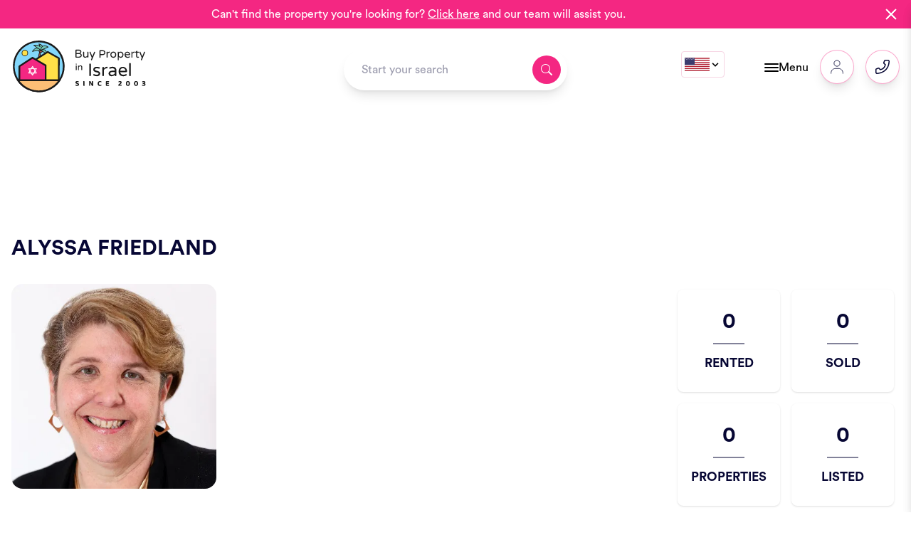

--- FILE ---
content_type: text/html; charset=UTF-8
request_url: https://www.buypropertyinisrael.com/re-max-vision/alyssa-friedland
body_size: 64522
content:
		
<!DOCTYPE html><html
class="no-js" lang="en-GB"><head> <script type="text/javascript">document.documentElement.className=document.documentElement.className.replace('no-js','js');</script> <meta
charset="UTF-8" /><meta
http-equiv="X-UA-Compatible" content="IE=edge"><meta
name="viewport" content="width=device-width, initial-scale=1, shrink-to-fit=no" /><meta
name="cf-2fa-verify" content="88c587601c5cd55"><link
rel="stylesheet" href="/assets/css/all.css?id=367580ce8e981a467c52075089c414dd"><link
rel="apple-touch-icon" sizes="180x180" href="/apple-touch-icon.png?v=2021.10.22"><link
rel="icon" type="image/png" sizes="32x32" href="/favicon-32x32.png?v=2021.10.22"><link
rel="icon" type="image/png" sizes="16x16" href="/favicon-16x16.png?v=2021.10.22"><link
rel="manifest" href="/site.webmanifest?v=2021.10.22"><link
rel="mask-icon" href="/safari-pinned-tab.svg?v=2021.10.22" color="#f42782"><link
rel="shortcut icon" href="/favicon.ico?v=2021.10.22"><meta
name="msapplication-TileColor" content="#f42782"><meta
name="theme-color" content="#f42782">
<title>Alyssa Friedland | Buy Property In Israel</title>
<script>dataLayer = [];
(function(w,d,s,l,i){w[l]=w[l]||[];w[l].push({'gtm.start':
new Date().getTime(),event:'gtm.js'});var f=d.getElementsByTagName(s)[0],
j=d.createElement(s),dl=l!='dataLayer'?'&l='+l:'';j.async=true;j.src=
'https://www.googletagmanager.com/gtm.js?id='+i+dl;f.parentNode.insertBefore(j,f);
})(window,document,'script','dataLayer','GTM-KS6WW45');
</script><meta name="generator" content="SEOmatic">
<meta name="referrer" content="no-referrer-when-downgrade">
<meta name="robots" content="all">
<meta content="en_GB" property="og:locale">
<meta content="pt_BR" property="og:locale:alternate">
<meta content="ru" property="og:locale:alternate">
<meta content="he" property="og:locale:alternate">
<meta content="fr" property="og:locale:alternate">
<meta content="es" property="og:locale:alternate">
<meta content="Buy Property In Israel" property="og:site_name">
<meta content="website" property="og:type">
<meta content="https://www.buypropertyinisrael.com/re-max-vision/alyssa-friedland" property="og:url">
<meta content="Alyssa Friedland" property="og:title">
<meta content="https://paragonn-cdn4.ams3.cdn.digitaloceanspaces.com/buypropertyinisrael.com/uploads/_1200x630_crop_center-center_82_none/1-Alyssa.best-pic.jpg.jpg?mtime=1701349914" property="og:image">
<meta content="1200" property="og:image:width">
<meta content="630" property="og:image:height">
<meta name="twitter:card" content="summary_large_image">
<meta name="twitter:creator" content="@">
<meta name="twitter:title" content="Alyssa Friedland">
<meta name="twitter:image" content="https://paragonn-cdn4.ams3.cdn.digitaloceanspaces.com/buypropertyinisrael.com/uploads/_800x418_crop_center-center_82_none/1-Alyssa.best-pic.jpg.jpg?mtime=1701349914">
<meta name="twitter:image:width" content="800">
<meta name="twitter:image:height" content="418">
<link href="https://www.buypropertyinisrael.com/re-max-vision/alyssa-friedland" rel="canonical">
<link href="https://www.buypropertyinisrael.com/" rel="home">
<link type="text/plain" href="https://www.buypropertyinisrael.com/humans.txt" rel="author">
<link href="https://www.buypropertyinisrael.com/pt/re-max-vision/alyssa-friedland" rel="alternate" hreflang="pt-br">
<link href="https://www.buypropertyinisrael.com/ru/re-max-vision-2/alyssa-friedland" rel="alternate" hreflang="ru">
<link href="https://www.buypropertyinisrael.com/he/re-max-vision-2/alyssa-friedland" rel="alternate" hreflang="he">
<link href="https://www.buypropertyinisrael.com/fr/re-max-vision-2/alyssa-friedland" rel="alternate" hreflang="fr">
<link href="https://www.buypropertyinisrael.com/es/re-max-vision-2/alyssa-friedland" rel="alternate" hreflang="es">
<link href="https://www.buypropertyinisrael.com/re-max-vision/alyssa-friedland" rel="alternate" hreflang="x-default">
<link href="https://www.buypropertyinisrael.com/re-max-vision/alyssa-friedland" rel="alternate" hreflang="en-gb"><script data-cfasync="false" nonce="7f27546a-242a-4280-a714-c61cdeaa036b">try{(function(w,d){!function(j,k,l,m){if(j.zaraz)console.error("zaraz is loaded twice");else{j[l]=j[l]||{};j[l].executed=[];j.zaraz={deferred:[],listeners:[]};j.zaraz._v="5874";j.zaraz._n="7f27546a-242a-4280-a714-c61cdeaa036b";j.zaraz.q=[];j.zaraz._f=function(n){return async function(){var o=Array.prototype.slice.call(arguments);j.zaraz.q.push({m:n,a:o})}};for(const p of["track","set","debug"])j.zaraz[p]=j.zaraz._f(p);j.zaraz.init=()=>{var q=k.getElementsByTagName(m)[0],r=k.createElement(m),s=k.getElementsByTagName("title")[0];s&&(j[l].t=k.getElementsByTagName("title")[0].text);j[l].x=Math.random();j[l].w=j.screen.width;j[l].h=j.screen.height;j[l].j=j.innerHeight;j[l].e=j.innerWidth;j[l].l=j.location.href;j[l].r=k.referrer;j[l].k=j.screen.colorDepth;j[l].n=k.characterSet;j[l].o=(new Date).getTimezoneOffset();if(j.dataLayer)for(const t of Object.entries(Object.entries(dataLayer).reduce((u,v)=>({...u[1],...v[1]}),{})))zaraz.set(t[0],t[1],{scope:"page"});j[l].q=[];for(;j.zaraz.q.length;){const w=j.zaraz.q.shift();j[l].q.push(w)}r.defer=!0;for(const x of[localStorage,sessionStorage])Object.keys(x||{}).filter(z=>z.startsWith("_zaraz_")).forEach(y=>{try{j[l]["z_"+y.slice(7)]=JSON.parse(x.getItem(y))}catch{j[l]["z_"+y.slice(7)]=x.getItem(y)}});r.referrerPolicy="origin";r.src="/cdn-cgi/zaraz/s.js?z="+btoa(encodeURIComponent(JSON.stringify(j[l])));q.parentNode.insertBefore(r,q)};["complete","interactive"].includes(k.readyState)?zaraz.init():j.addEventListener("DOMContentLoaded",zaraz.init)}}(w,d,"zarazData","script");window.zaraz._p=async d$=>new Promise(ea=>{if(d$){d$.e&&d$.e.forEach(eb=>{try{const ec=d.querySelector("script[nonce]"),ed=ec?.nonce||ec?.getAttribute("nonce"),ee=d.createElement("script");ed&&(ee.nonce=ed);ee.innerHTML=eb;ee.onload=()=>{d.head.removeChild(ee)};d.head.appendChild(ee)}catch(ef){console.error(`Error executing script: ${eb}\n`,ef)}});Promise.allSettled((d$.f||[]).map(eg=>fetch(eg[0],eg[1])))}ea()});zaraz._p({"e":["(function(w,d){})(window,document)"]});})(window,document)}catch(e){throw fetch("/cdn-cgi/zaraz/t"),e;};</script></head><body
class=""><noscript><iframe src="https://www.googletagmanager.com/ns.html?id=GTM-KS6WW45"
height="0" width="0" style="display:none;visibility:hidden"></iframe></noscript>
<div
class="urgent-message min-h-[30px] w-full py-2 px-4 text-white text-center flex flex-wrap justify-between transition ease-out duration-200 bg-pink-500" data-id="280056" data-closetime="1"><div
class="content w-11/12 flex justify-center gap-1">
<span
class="logo">
</span><p
class="inline-block m-0">Can't find the property you're looking for? <a
class="underline underline-offset-2" href="https://www.buypropertyinisrael.com/contact-us">Click here</a> and our team will assist you.</p></div><div
class="cursor-pointer w-1/12 notification-close-btn">
<svg
xmlns="http://www.w3.org/2000/svg" class="w-6 h-6 ml-auto text-white" fill-rule="evenodd" stroke-linejoin="round" stroke="currentColor" stroke-width="1" stroke-miterlimit="2" clip-rule="evenodd" viewBox="0 0 24 24" fill="currentcolor">
<path
d="m12 10.93 5.719-5.72a.749.749 0 1 1 1.062 1.062l-5.72 5.719 5.719 5.719a.75.75 0 1 1-1.061 1.062L12 13.053l-5.719 5.719A.75.75 0 0 1 5.22 17.71l5.719-5.719-5.72-5.719A.752.752 0 0 1 6.281 5.21z" fill="currentcolor"></path>
</svg></div></div>
<svg
version="1.1" xmlns="http://www.w3.org/2000/svg" style="position: absolute; width: 0; height: 0; overflow: hidden;">
<defs>
<symbol
id="site-logo" viewBox="0 0 140 56">
<defs><style>.cls-1{fill:#83d7fb}.cls-2{fill:#1a1a1a}.cls-3{fill:#9f574d}.cls-4{fill:#70c9b7}.cls-5{fill:#ffe048}.cls-6{fill:#f42782}.cls-7{fill:#fff}.cls-8{fill:#fcbe75}</style></defs>
<g
id="Primary_logo" data-name="Primary logo">
<path
class="cls-1" d="M53.26,27.86a26,26,0,0,1-4.4,14.52,26.53,26.53,0,0,1-2.35,3l0,.05L46,45.9a25,25,0,0,1-2.68,2.46l-.06.06c-.24.19-.5.38-.75.56a25.5,25.5,0,0,1-4.11,2.48,26,26,0,0,1-7.64,2.32l-.17,0-.56.07a24.63,24.63,0,0,1-3,.17h-.75A26.06,26.06,0,0,1,12.1,49.35,26.35,26.35,0,0,1,9,46.83c-.44-.41-.87-.84-1.27-1.29-.25-.26-.48-.53-.71-.8a27.39,27.39,0,0,1-1.77-2.36,26.18,26.18,0,0,1-.84-27.71,26.19,26.19,0,0,1,48.61,9.89c.06.45.1.9.13,1.36C53.23,26.56,53.26,27.21,53.26,27.86Z"/><path
class="cls-2" d="M27.07,54.93l-.78,0a26.75,26.75,0,0,1-11-2.66,27.14,27.14,0,0,1-3.73-2.18,26.42,26.42,0,0,1-3.18-2.6c-.44-.41-.88-.87-1.32-1.34-.24-.26-.48-.53-.72-.82a27.07,27.07,0,0,1-2.7-31.08A27.07,27.07,0,0,1,53.92,24.46c.06.47.11.93.14,1.4,0,.62.08,1.28.08,2a27,27,0,0,1-4.55,15A25.88,25.88,0,0,1,47.16,46l0,0-.06.06-.41.44a25.84,25.84,0,0,1-2.77,2.54l-.06.05c-.22.18-.47.37-.77.59a26.95,26.95,0,0,1-12.16,5l-.1,0h-.06l-.57.08A26.9,26.9,0,0,1,27.07,54.93Zm0-52.38A25.3,25.3,0,0,0,6,41.89a23.77,23.77,0,0,0,1.71,2.28c.23.27.45.52.68.77.41.44.82.86,1.23,1.25a25.49,25.49,0,0,0,3,2.44,25.29,25.29,0,0,0,13.73,4.52A22.84,22.84,0,0,0,30,53l.53-.07h.15A25.12,25.12,0,0,0,42,48.27l.72-.54.06,0a24.53,24.53,0,0,0,2.59-2.38l.43-.46h0l0-.05a26.36,26.36,0,0,0,2.26-2.91,25.16,25.16,0,0,0,4.25-14c0-.67,0-1.28-.08-1.87s-.07-.88-.12-1.31A25.33,25.33,0,0,0,27.07,2.55Z"/><path
class="cls-3" d="M28.1,12a62.82,62.82,0,0,0-1.67,7.26,16.05,16.05,0,0,0,2.26-1,23.41,23.41,0,0,1,.46-5.76Z"/><path
class="cls-2" d="M26.43,19.62a.35.35,0,0,1-.2-.07.33.33,0,0,1-.12-.32,64.26,64.26,0,0,1,1.67-7.3.35.35,0,0,1,.18-.2.32.32,0,0,1,.27,0l1.05.47a.32.32,0,0,1,.18.18.34.34,0,0,1,0,.26c-.14.3-.38,1.43-.43,5.62a.33.33,0,0,1-.16.28A11.42,11.42,0,0,1,27,19.4l-.47.19A.31.31,0,0,1,26.43,19.62Zm1.88-7.13c-.26.9-.94,3.39-1.45,6.27a11.72,11.72,0,0,0,1.5-.69,26.09,26.09,0,0,1,.38-5.39Z"/><circle
class="cls-3" cx="29.15" cy="11.53" r="1.82"/><path
class="cls-2" d="M29.15,13.69a3,3,0,0,1-.41,0,2.15,2.15,0,0,1-.8-3.9,2.15,2.15,0,0,1,3.32,2.19h0A2.15,2.15,0,0,1,29.15,13.69Zm0-3.65a1.5,1.5,0,0,0-1.47,1.21,1.52,1.52,0,0,0,.23,1.12,1.54,1.54,0,0,0,1,.63,1.49,1.49,0,0,0,1.74-1.19,1.42,1.42,0,0,0-.23-1.11,1.45,1.45,0,0,0-.95-.63Zm1.79,1.84Z"/><path
class="cls-4" d="M29.06,11.1s-5.81-4.48-7.25-5.36c0,0,5.3-.77,6.62,1.54l-1.21-3a5,5,0,0,1,4,3.2Z"/><path
class="cls-2" d="M29.06,11.43a.31.31,0,0,1-.21-.07c-.05,0-5.8-4.48-7.21-5.34a.33.33,0,0,1,.12-.61c.18,0,3.72-.52,5.8.63l-.65-1.61A.33.33,0,0,1,27.25,4,5.31,5.31,0,0,1,31.5,7.4a.36.36,0,0,1,0,.27l-2.14,3.6a.36.36,0,0,1-.22.16ZM22.76,6c1.79,1.24,5.17,3.84,6.2,4.63l1.87-3.14a4.51,4.51,0,0,0-3.07-2.71l1,2.4a.33.33,0,0,1-.6.29C27.53,6.38,25.88,6.05,24.6,6A15.81,15.81,0,0,0,22.76,6Z"/><path
class="cls-4" d="M35.28,15.78s-2-2.09-2.54-2.65a20.63,20.63,0,0,0-3.76-2S35.72,7.28,35.28,15.78Z"/><path
class="cls-2" d="M35.28,16.11A.31.31,0,0,1,35,16s-2-2.1-2.54-2.64a19.54,19.54,0,0,0-3.65-1.92.33.33,0,0,1,0-.59c.12-.07,3-1.69,5-.46,1.31.81,1.91,2.63,1.77,5.4a.34.34,0,0,1-.22.29A.23.23,0,0,1,35.28,16.11Zm-5.51-5A15.73,15.73,0,0,1,33,12.9c.37.37,1.36,1.41,2,2.08,0-2.06-.5-3.41-1.48-4C32.31,10.24,30.66,10.76,29.77,11.13Z"/><path
class="cls-4" d="M28.89,11s1.09-7.87,8-3.42l-8,3.42"/><path
class="cls-2" d="M28.89,11.3a.31.31,0,0,1-.2-.07.31.31,0,0,1-.13-.31c0-.14.53-3.6,3-4.72,1.5-.7,3.38-.34,5.58,1.07a.35.35,0,0,1,.15.31.32.32,0,0,1-.2.27l-8,3.42A.31.31,0,0,1,28.89,11.3Zm4.25-4.78a3.08,3.08,0,0,0-1.33.28c-1.56.71-2.22,2.63-2.47,3.62L36.21,7.5A6.3,6.3,0,0,0,33.14,6.52Z"/><path
class="cls-4" d="M20.37,12.25s4-7.21,8.57-1.1c0,0-3.25,0-4.26.11a22.33,22.33,0,0,0-4.31,1"/><path
class="cls-2" d="M20.37,12.58a.32.32,0,0,1-.25-.12.33.33,0,0,1,0-.37c.08-.14,2-3.53,4.79-3.72,1.52-.1,3,.77,4.34,2.58a.34.34,0,0,1,0,.35.33.33,0,0,1-.29.18s-3.26,0-4.24.11a22.64,22.64,0,0,0-4.23,1A.2.2,0,0,1,20.37,12.58ZM25.11,9h-.2c-1.67.11-3.05,1.67-3.75,2.63a20.94,20.94,0,0,1,3.48-.73c.74-.08,2.6-.1,3.62-.11A4.3,4.3,0,0,0,25.11,9Z"/><polygon
class="cls-5" points="48.15 19.3 48.05 42.66 24.77 42.75 24.77 20.09 36.37 12.72 36.46 12.67 43.8 16.84 48.15 19.3"/><path
class="cls-2" d="M24.77,43.63a.89.89,0,0,1-.88-.88V20.09a.86.86,0,0,1,.41-.74L36,11.92a.9.9,0,0,1,.9,0l11.69,6.63a.88.88,0,0,1,.45.77l-.1,23.36a.89.89,0,0,1-.88.88l-23.28.09Zm.88-23.06V41.86l21.52-.08.09-22L36.48,13.7Z"/><circle
class="cls-5" cx="12.46" cy="13.85" r="3.01"/><path
class="cls-2" d="M12.46,17.19a3.34,3.34,0,1,1,3.34-3.34A3.35,3.35,0,0,1,12.46,17.19Zm0-6a2.68,2.68,0,1,0,2.67,2.67A2.68,2.68,0,0,0,12.46,11.18Z"/><path
class="cls-6" d="M6.76,42V27.75l10.47-6.82L20.5,18.8l2.89,1.68.26.15,2.84,1.66,2.32,1.34,2.55,1.49,2.88,1.68V42.55l0,.05"/><path
class="cls-2" d="M34.21,43.48a.84.84,0,0,1-.56-.2.88.88,0,0,1-.29-.92V27.3L20.52,19.84,7.64,28.23V42a.88.88,0,0,1-1.76,0V27.75a.89.89,0,0,1,.4-.74l13.74-9a.87.87,0,0,1,.92,0l13.74,8a.87.87,0,0,1,.44.76V42.55a.86.86,0,0,1-.18.54l0,.07A.88.88,0,0,1,34.21,43.48Z"/><path
class="cls-7" d="M23.49,32.48l1.24-2.14a.28.28,0,0,0,0-.28.27.27,0,0,0-.24-.14H22l-1.24-2.14a.3.3,0,0,0-.25-.14.27.27,0,0,0-.24.14L19,29.92h-2.5a.27.27,0,0,0-.24.14.28.28,0,0,0,0,.28l1.24,2.14-1.24,2.13a.3.3,0,0,0,0,.29.27.27,0,0,0,.24.14H19l1.25,2.14a.27.27,0,0,0,.24.14.3.3,0,0,0,.25-.14L22,35h2.5a.27.27,0,0,0,.24-.14.3.3,0,0,0,0-.29Zm.5-2-.83,1.44-.84-1.44Zm-1.16,2-1.16,2H19.33l-1.16-2,1.16-2h2.34Zm-2.33-4,.84,1.44H19.66Zm-3.49,2h1.67l-.84,1.44Zm0,4L17.84,33l.84,1.43Zm3.49,2L19.66,35h1.68Zm1.82-2L23.16,33,24,34.47Z"/><path
class="cls-7" d="M20.5,37.49a.45.45,0,0,1-.39-.23l-1.2-2h-2.4a.46.46,0,0,1-.39-.68l1.2-2.05-1.2-2a.46.46,0,0,1,.39-.68h2.4l1.2-2.06a.46.46,0,0,1,.78,0l1.2,2.06h2.4a.46.46,0,0,1,.39.68l-1.2,2,1.2,2.05a.46.46,0,0,1-.39.68h-2.4l-1.2,2A.45.45,0,0,1,20.5,37.49Zm-4-7.41a.11.11,0,0,0-.1.06.13.13,0,0,0,0,.12l1.29,2.22L16.41,34.7a.13.13,0,0,0,0,.12.13.13,0,0,0,.1.06H19.1l1.3,2.22a.12.12,0,0,0,.2,0l1.3-2.22h2.59a.13.13,0,0,0,.1-.06.13.13,0,0,0,0-.12L23.3,32.48l1.29-2.22a.13.13,0,0,0,0-.12.11.11,0,0,0-.1-.06H21.9l-1.3-2.22a.12.12,0,0,0-.2,0l-1.3,2.22Zm4,6.72-1.12-1.92h2.24ZM20,35.21l.55.94.55-.94Zm4.33-.57H22l1.12-1.93Zm-1.67-.33h1.1l-.55-.94Zm-.85.33H19.24L18,32.48l1.26-2.16h2.52L23,32.48Zm-2.33-.33h2.14l1.07-1.83-1.07-1.83H19.43l-1.07,1.83Zm-.47.33H16.72l1.12-1.93Zm-1.67-.33h1.1l-.55-.94Zm5.87-2.07L22,30.32h2.24Zm-.55-1.59.55.94.55-.94Zm-4.77,1.59-1.12-1.92H19Zm-.55-1.59.55.94.55-.94Zm4.33-.57H19.38l1.12-1.92ZM20,29.75h1.1l-.55-.94Z"/><path
class="cls-8" d="M48.86,42.38a26.53,26.53,0,0,1-2.35,3l0,.05L46,45.9a25,25,0,0,1-2.68,2.46l-.06.06c-.24.19-.5.38-.75.56a25.5,25.5,0,0,1-4.11,2.48,26,26,0,0,1-7.64,2.32l-.17,0-.53.05c-1.24.1-2.5.16-3.77.18A26.06,26.06,0,0,1,12.1,49.35,26.35,26.35,0,0,1,9,46.83c-.44-.41-.87-.84-1.27-1.29-.25-.26-.48-.53-.71-.8a27.39,27.39,0,0,1-1.77-2.36Z"/><path
class="cls-2" d="M26.32,54.91h0a26.76,26.76,0,0,1-11-2.66,27.14,27.14,0,0,1-3.73-2.18,26.42,26.42,0,0,1-3.18-2.6c-.44-.41-.88-.87-1.32-1.34-.24-.26-.48-.53-.72-.82a26.75,26.75,0,0,1-1.83-2.44L3.63,41.5H50.5l-.91,1.37A25.88,25.88,0,0,1,47.16,46l0,0-.06.06-.41.44a25.84,25.84,0,0,1-2.77,2.54l-.06.05c-.22.18-.47.37-.77.59a26.95,26.95,0,0,1-12.16,5l-.1,0h-.1l-.56,0c-1.24.11-2.53.17-3.81.19ZM7,43.26c.24.31.48.62.73.91s.45.52.68.77c.41.44.82.86,1.23,1.25a25.49,25.49,0,0,0,3,2.44,25.3,25.3,0,0,0,13.71,4.52c1.25,0,2.49-.08,3.7-.18l.49,0h.13A25.12,25.12,0,0,0,42,48.27l.72-.54.06,0a24.53,24.53,0,0,0,2.59-2.38l.43-.46h0l0-.05c.44-.5.87-1,1.28-1.54Z"/><path
class="cls-2" d="M65.77,18.51a.53.53,0,0,1-.16-.39V10.83a.51.51,0,0,1,.16-.39.5.5,0,0,1,.38-.17H69a3,3,0,0,1,2,.59,2,2,0,0,1,.7,1.59A1.91,1.91,0,0,1,70.5,14.3a2.72,2.72,0,0,1,1.19.73,1.88,1.88,0,0,1,.46,1.28A2.14,2.14,0,0,1,71.4,18a3.64,3.64,0,0,1-2.34.62H66.15A.52.52,0,0,1,65.77,18.51ZM68.7,13.9a2.39,2.39,0,0,0,1.5-.36,1.23,1.23,0,0,0,.43-1,1.07,1.07,0,0,0-.46-.9,2.15,2.15,0,0,0-1.27-.33H66.7v2.6ZM69,17.64a2.84,2.84,0,0,0,1.65-.36,1.18,1.18,0,0,0,.49-1c0-.91-.71-1.37-2.13-1.37H66.7v2.75Z"/><path
class="cls-2" d="M74.58,18.47a2,2,0,0,1-.74-.85,2.63,2.63,0,0,1-.26-1.19V13a.49.49,0,0,1,.16-.38.56.56,0,0,1,.78,0,.52.52,0,0,1,.15.38v3.3c0,1,.44,1.46,1.32,1.46a1.92,1.92,0,0,0,1.08-.31,3.88,3.88,0,0,0,.89-.84V13a.5.5,0,0,1,.17-.38.53.53,0,0,1,.39-.16.53.53,0,0,1,.38.16.49.49,0,0,1,.16.38v5.16a.53.53,0,0,1-.16.39.49.49,0,0,1-.38.16.5.5,0,0,1-.39-.16.54.54,0,0,1-.17-.39v-.49a4.05,4.05,0,0,1-1,.8,2.49,2.49,0,0,1-1.25.3A2.08,2.08,0,0,1,74.58,18.47Z"/><path
class="cls-2" d="M82,21.33a.51.51,0,0,1-.15-.37.41.41,0,0,1,0-.19l.78-2-2.26-5.51a.59.59,0,0,1-.05-.22.56.56,0,0,1,.54-.56.57.57,0,0,1,.31.1.52.52,0,0,1,.2.24l1.85,4.59,1.88-4.57a.54.54,0,0,1,.51-.36.56.56,0,0,1,.54.56.45.45,0,0,1,0,.2l-3.28,7.88a.54.54,0,0,1-.5.38A.47.47,0,0,1,82,21.33Z"/><path
class="cls-2" d="M98.27,18.57a.56.56,0,0,1-.15-.39V13a.53.53,0,0,1,.15-.39.53.53,0,0,1,.78,0,.5.5,0,0,1,.16.39v.51a2.38,2.38,0,0,1,1.89-1.13h.06a.53.53,0,0,1,.38.16.52.52,0,0,1,.15.38.48.48,0,0,1-.16.38.57.57,0,0,1-.4.14h0a2.12,2.12,0,0,0-1.06.28,2.51,2.51,0,0,0-.81.78v3.65a.53.53,0,0,1-.16.39.58.58,0,0,1-.78,0Z"/><path
class="cls-2" d="M103.62,18.39a2.71,2.71,0,0,1-1.07-1.13,3.45,3.45,0,0,1-.38-1.66,3.49,3.49,0,0,1,.38-1.67,2.69,2.69,0,0,1,1.07-1.12,3.48,3.48,0,0,1,3.24,0,2.78,2.78,0,0,1,1.08,1.12,3.6,3.6,0,0,1,.38,1.67,3.56,3.56,0,0,1-.38,1.66,2.8,2.8,0,0,1-1.08,1.13,3.56,3.56,0,0,1-3.24,0Zm2.57-.83a1.76,1.76,0,0,0,.74-.72,2.39,2.39,0,0,0,.3-1.25,2.35,2.35,0,0,0-.3-1.24,1.76,1.76,0,0,0-.74-.72,2.16,2.16,0,0,0-1.9,0,1.76,1.76,0,0,0-.74.72,2.45,2.45,0,0,0-.29,1.24,2.49,2.49,0,0,0,.29,1.25,1.76,1.76,0,0,0,.74.72,2.08,2.08,0,0,0,1.9,0Z"/><path
class="cls-2" d="M110,21.32a.53.53,0,0,1-.15-.39V13a.52.52,0,0,1,.15-.38.56.56,0,0,1,.78,0,.49.49,0,0,1,.16.38v.32a2.78,2.78,0,0,1,2.06-.92,2.84,2.84,0,0,1,2.49,1.49,3.65,3.65,0,0,1,0,3.4,2.93,2.93,0,0,1-1.08,1.1,2.79,2.79,0,0,1-3.47-.53v3.06a.55.55,0,0,1-.15.4.56.56,0,0,1-.79,0Zm4.27-4.12a2.23,2.23,0,0,0,.54-1.6,2.23,2.23,0,0,0-.54-1.6,1.88,1.88,0,0,0-1.43-.56,2.33,2.33,0,0,0-1,.24,3,3,0,0,0-.86.66v2.52a3.24,3.24,0,0,0,.86.66,2.33,2.33,0,0,0,1,.24A1.91,1.91,0,0,0,114.27,17.2Z"/><path
class="cls-2" d="M117.88,18a3.2,3.2,0,0,1-.82-2.35,3.91,3.91,0,0,1,.31-1.58,2.65,2.65,0,0,1,1-1.16,3.05,3.05,0,0,1,3.14,0,2.61,2.61,0,0,1,1,1.1,3.35,3.35,0,0,1,.34,1.51.56.56,0,0,1-.15.39.54.54,0,0,1-.4.15h-4.08a2,2,0,0,0,.63,1.31,2.11,2.11,0,0,0,1.48.47,3.84,3.84,0,0,0,.88-.09,4.16,4.16,0,0,0,.74-.28.49.49,0,0,1,.55.08.43.43,0,0,1,.15.34.52.52,0,0,1-.32.44,3.66,3.66,0,0,1-2.1.53A3.09,3.09,0,0,1,117.88,18Zm3.83-2.86a1.87,1.87,0,0,0-.31-1,1.58,1.58,0,0,0-.66-.58,1.85,1.85,0,0,0-.81-.19,1.77,1.77,0,0,0-.8.19,1.55,1.55,0,0,0-.67.58,2.06,2.06,0,0,0-.3,1Z"/><path
class="cls-2" d="M124.39,18.57a.57.57,0,0,1-.16-.39V13a.53.53,0,0,1,.16-.39.5.5,0,0,1,.38-.17.58.58,0,0,1,.56.56v.51a2.37,2.37,0,0,1,1.88-1.13h.06a.51.51,0,0,1,.38.16.52.52,0,0,1,.15.38.5.5,0,0,1-.15.38.61.61,0,0,1-.4.14h-.06a2.15,2.15,0,0,0-1.06.28,2.38,2.38,0,0,0-.8.78v3.65a.54.54,0,0,1-.17.39.53.53,0,0,1-.39.15A.52.52,0,0,1,124.39,18.57Z"/><path
class="cls-2" d="M129.2,17.2V13.47h-.86a.25.25,0,0,1-.16-.06.25.25,0,0,1-.06-.17.23.23,0,0,1,.1-.2l1.64-1.6a.31.31,0,0,1,.2-.11.22.22,0,0,1,.16.07.23.23,0,0,1,.07.17v1h1.36a.48.48,0,0,1,.34.14.47.47,0,0,1,.13.33.49.49,0,0,1-.13.33.44.44,0,0,1-.34.14h-1.36V17.1c0,.31.07.51.22.6a1.19,1.19,0,0,0,.56.12,1.59,1.59,0,0,0,.48-.07l.1,0,.14,0a.45.45,0,0,1,.3.13.41.41,0,0,1,.14.31.47.47,0,0,1-.28.42,2.42,2.42,0,0,1-1,.21C129.78,18.78,129.2,18.25,129.2,17.2Z"/><path
class="cls-2" d="M134.37,21.33a.51.51,0,0,1-.15-.37.41.41,0,0,1,0-.19l.78-2-2.26-5.51a.59.59,0,0,1-.05-.22.56.56,0,0,1,.54-.56.57.57,0,0,1,.31.1.52.52,0,0,1,.2.24l1.85,4.59,1.88-4.57a.54.54,0,0,1,.51-.36.56.56,0,0,1,.54.56.45.45,0,0,1,0,.2l-3.28,7.88a.54.54,0,0,1-.5.38A.47.47,0,0,1,134.37,21.33Z"/><path
class="cls-2" d="M65.94,25.79a.5.5,0,0,1-.14-.35v0a.48.48,0,0,1,.14-.34.49.49,0,0,1,.35-.15h.06a.51.51,0,0,1,.49.49v0a.47.47,0,0,1-.15.35.48.48,0,0,1-.34.14h-.06A.52.52,0,0,1,65.94,25.79ZM66,31.74a.41.41,0,0,1-.12-.31V27.32A.45.45,0,0,1,66,27a.4.4,0,0,1,.31-.13.41.41,0,0,1,.44.44v4.11a.39.39,0,0,1-.13.31.45.45,0,0,1-.31.12A.43.43,0,0,1,66,31.74Z"/><path
class="cls-2" d="M68.39,31.74a.42.42,0,0,1-.13-.31V27.32a.46.46,0,0,1,.13-.31.39.39,0,0,1,.31-.13A.42.42,0,0,1,69,27a.46.46,0,0,1,.13.31v.39a3.32,3.32,0,0,1,.78-.64,2,2,0,0,1,1-.24,1.65,1.65,0,0,1,.92.25,1.7,1.7,0,0,1,.59.68,2.17,2.17,0,0,1,.21.95v2.72a.42.42,0,0,1-.13.31.45.45,0,0,1-.31.12.41.41,0,0,1-.31-.12.42.42,0,0,1-.13-.31V28.81q0-1.17-1.05-1.17a1.5,1.5,0,0,0-.86.25,3,3,0,0,0-.71.67v2.87a.42.42,0,0,1-.13.31.45.45,0,0,1-.31.12A.41.41,0,0,1,68.39,31.74Z"/><path
class="cls-2" d="M80.26,37.84a.83.83,0,0,1-.24-.6V25.74a.85.85,0,0,1,.24-.61.82.82,0,0,1,.6-.25.85.85,0,0,1,.86.86v11.5a.84.84,0,0,1-.25.6.85.85,0,0,1-.61.24A.81.81,0,0,1,80.26,37.84Z"/><path
class="cls-2" d="M84.48,37.33a.69.69,0,0,1-.32-.61.79.79,0,0,1,.2-.53.72.72,0,0,1,.53-.22.8.8,0,0,1,.33.08,8.4,8.4,0,0,0,1.19.41,5.58,5.58,0,0,0,1.35.15c1.37,0,2.06-.45,2.06-1.33a.7.7,0,0,0-.47-.65,9.28,9.28,0,0,0-1.56-.5A15.86,15.86,0,0,1,86,33.59a3.2,3.2,0,0,1-1.23-.85,2.12,2.12,0,0,1-.52-1.5,2.72,2.72,0,0,1,.94-2.13,4,4,0,0,1,2.7-.82,7.82,7.82,0,0,1,2.7.47A.69.69,0,0,1,91,29a.78.78,0,0,1,.14.43.73.73,0,0,1-.21.52.71.71,0,0,1-.53.22l-.25,0A7,7,0,0,0,88,29.84a3,3,0,0,0-1.58.36,1.1,1.1,0,0,0-.57.94.86.86,0,0,0,.53.82,6.75,6.75,0,0,0,1.62.51,14.6,14.6,0,0,1,1.79.55,2.91,2.91,0,0,1,1.18.85,2.28,2.28,0,0,1,.49,1.54,2.45,2.45,0,0,1-.94,2,4,4,0,0,1-2.65.78A6.87,6.87,0,0,1,84.48,37.33Z"/><path
class="cls-2" d="M94,37.84a.83.83,0,0,1-.24-.6v-8a.85.85,0,0,1,.24-.6.79.79,0,0,1,.6-.25.85.85,0,0,1,.85.85V30a3.7,3.7,0,0,1,2.93-1.75h.09a.75.75,0,0,1,.59.25.8.8,0,0,1,.23.59.75.75,0,0,1-.24.58.86.86,0,0,1-.61.22h-.1a3.22,3.22,0,0,0-1.64.44,3.86,3.86,0,0,0-1.25,1.2v5.67a.8.8,0,0,1-.25.6.85.85,0,0,1-.6.24A.81.81,0,0,1,94,37.84Z"/><path
class="cls-2" d="M101.78,37.84a2.64,2.64,0,0,1-1.11-1,2.75,2.75,0,0,1-.41-1.49,2.59,2.59,0,0,1,1.09-2.19,5.25,5.25,0,0,1,3.2-.82h2.25v-.15a2.28,2.28,0,0,0-.6-1.77,2.81,2.81,0,0,0-1.89-.54,5.91,5.91,0,0,0-1.26.11,9,9,0,0,0-1.22.33.85.85,0,0,1-.25,0,.7.7,0,0,1-.69-.71.74.74,0,0,1,.49-.71,8.33,8.33,0,0,1,3.22-.67,4.28,4.28,0,0,1,2.17.52,3.29,3.29,0,0,1,1.31,1.36A3.9,3.9,0,0,1,108.5,32v5.28a.8.8,0,0,1-.25.6.85.85,0,0,1-.61.24.84.84,0,0,1-.84-.84v-.49a4.65,4.65,0,0,1-3.5,1.42A3.52,3.52,0,0,1,101.78,37.84Zm3.74-1.56a4.41,4.41,0,0,0,1.28-1V33.72h-2c-1.87,0-2.81.49-2.81,1.47a1.38,1.38,0,0,0,.45,1.08,2.28,2.28,0,0,0,1.52.41A3.35,3.35,0,0,0,105.52,36.28Z"/><path
class="cls-2" d="M112.05,36.88a5,5,0,0,1-1.28-3.65,6,6,0,0,1,.49-2.44A4.12,4.12,0,0,1,112.75,29a4.74,4.74,0,0,1,4.86,0,4.14,4.14,0,0,1,1.53,1.71,5.22,5.22,0,0,1,.52,2.34.86.86,0,0,1-.23.6.83.83,0,0,1-.62.24h-6.32a3.06,3.06,0,0,0,1,2,3.35,3.35,0,0,0,2.29.73,5.57,5.57,0,0,0,1.37-.15,6.06,6.06,0,0,0,1.14-.43.77.77,0,0,1,.34-.08.73.73,0,0,1,.52.21.68.68,0,0,1,.23.52.83.83,0,0,1-.49.69,7,7,0,0,1-1.43.62,7.13,7.13,0,0,1-1.83.2A4.76,4.76,0,0,1,112.05,36.88ZM118,32.45a3,3,0,0,0-.48-1.53,2.53,2.53,0,0,0-1-.9,2.82,2.82,0,0,0-1.25-.29A2.79,2.79,0,0,0,114,30a2.53,2.53,0,0,0-1,.9,3,3,0,0,0-.46,1.53Z"/><path
class="cls-2" d="M122.14,37.84a.83.83,0,0,1-.24-.6V25.14a.85.85,0,0,1,.24-.6.79.79,0,0,1,.6-.25.82.82,0,0,1,.85.85v12.1a.8.8,0,0,1-.25.6.85.85,0,0,1-.6.24A.81.81,0,0,1,122.14,37.84Z"/><path
class="cls-2" d="M90.91,18.77a.5.5,0,0,1-.15-.37v-7a.54.54,0,0,1,.15-.38.49.49,0,0,1,.36-.15h2.59a3.69,3.69,0,0,1,1.77.37,2.21,2.21,0,0,1,1,.94,2.71,2.71,0,0,1,0,2.48,2.21,2.21,0,0,1-1,.94,3.69,3.69,0,0,1-1.77.37H91.79V18.4a.5.5,0,0,1-.15.37.51.51,0,0,1-.37.15A.49.49,0,0,1,90.91,18.77ZM93.76,15a2.34,2.34,0,0,0,1.63-.45,1.55,1.55,0,0,0,0-2.22,2.34,2.34,0,0,0-1.63-.45h-2V15Z"/><path
class="cls-2" d="M67.14,47.36a1,1,0,0,0,.61-.15.45.45,0,0,0,.18-.36.37.37,0,0,0-.14-.31,1.37,1.37,0,0,0-.42-.2L67,46.21a5.24,5.24,0,0,1-.61-.23,1.72,1.72,0,0,1-.47-.3,1.12,1.12,0,0,1-.3-.41,1.41,1.41,0,0,1-.11-.57A1.28,1.28,0,0,1,66,43.63a2.24,2.24,0,0,1,1.42-.4,4.16,4.16,0,0,1,.64.05,1.64,1.64,0,0,1,.5.15,1,1,0,0,1,.33.25A.48.48,0,0,1,69,44a.58.58,0,0,1-.09.33,1.21,1.21,0,0,1-.21.24,1.6,1.6,0,0,0-.49-.22,2.41,2.41,0,0,0-.67-.09,1.05,1.05,0,0,0-.57.12.37.37,0,0,0-.19.31.26.26,0,0,0,.13.24,1.41,1.41,0,0,0,.37.18l.44.14a5.24,5.24,0,0,1,.66.28,2,2,0,0,1,.48.34,1.13,1.13,0,0,1,.29.43,1.6,1.6,0,0,1,.1.56,1.37,1.37,0,0,1-.14.61,1.2,1.2,0,0,1-.39.48,1.92,1.92,0,0,1-.64.32,3.36,3.36,0,0,1-.88.11,3.69,3.69,0,0,1-.69-.06,2.29,2.29,0,0,1-.54-.17,1,1,0,0,1-.36-.28.59.59,0,0,1-.14-.38.52.52,0,0,1,.13-.36,1,1,0,0,1,.28-.23,2,2,0,0,0,.54.31A1.9,1.9,0,0,0,67.14,47.36Z"/><path
class="cls-2" d="M74.47,48.31a.79.79,0,0,1-.53-.13.6.6,0,0,1-.15-.47V43.36l.25,0,.34,0a.89.89,0,0,1,.52.12.59.59,0,0,1,.15.47v4.35a1.09,1.09,0,0,1-.25,0Z"/><path
class="cls-2" d="M83.9,48.26a1.56,1.56,0,0,1-.46.06,1.44,1.44,0,0,1-.51-.09.74.74,0,0,1-.4-.4L81.59,46c-.09-.17-.17-.34-.25-.51s-.15-.35-.23-.54l-.06,0c0,.32,0,.63,0,.92s0,.57,0,.85v1.49l-.24,0-.32,0a.76.76,0,0,1-.51-.13.54.54,0,0,1-.14-.44V43.59a.57.57,0,0,1,.31-.21,1.33,1.33,0,0,1,.45-.07,1.46,1.46,0,0,1,.52.08.77.77,0,0,1,.4.4l.94,1.81c.09.17.17.34.25.51s.16.35.23.54h0c0-.36,0-.7,0-1s0-.63,0-.92V43.36l.24,0,.34,0a.78.78,0,0,1,.5.12.57.57,0,0,1,.15.45V48.1A1,1,0,0,1,83.9,48.26Z"/><path
class="cls-2" d="M92.82,44.05a.59.59,0,0,1-.1.33.8.8,0,0,1-.23.22,3.21,3.21,0,0,0-.45-.24,1.46,1.46,0,0,0-.58-.11,1.29,1.29,0,0,0-1,.41,1.7,1.7,0,0,0-.36,1.16A1.62,1.62,0,0,0,90.47,47a1.42,1.42,0,0,0,1,.39,1.7,1.7,0,0,0,.59-.09,3.29,3.29,0,0,0,.46-.23.79.79,0,0,1,.19.25.73.73,0,0,1,.08.33.68.68,0,0,1-.08.31.67.67,0,0,1-.3.23,1.64,1.64,0,0,1-.43.15,2.68,2.68,0,0,1-.68.07,3.22,3.22,0,0,1-1-.15,2.15,2.15,0,0,1-.82-.47A2.18,2.18,0,0,1,89,47a3.07,3.07,0,0,1-.2-1.15,2.93,2.93,0,0,1,.2-1.11,2.32,2.32,0,0,1,1.32-1.31,2.83,2.83,0,0,1,1-.17,2.21,2.21,0,0,1,1.13.24A.68.68,0,0,1,92.82,44.05Z"/><path
class="cls-2" d="M97.56,48.09a.66.66,0,0,1-.18-.49V44.05a.66.66,0,0,1,.18-.49.65.65,0,0,1,.48-.18h2.67a1.29,1.29,0,0,1,.09.2,1.1,1.1,0,0,1,0,.27.58.58,0,0,1-.12.4.45.45,0,0,1-.33.13H98.61v.9h1.86a.53.53,0,0,1,.09.2.77.77,0,0,1,0,.27.59.59,0,0,1-.11.39.43.43,0,0,1-.32.13H98.61v1h2.13a1.46,1.46,0,0,1,.09.21,1.26,1.26,0,0,1,0,.28.54.54,0,0,1-.12.39.42.42,0,0,1-.32.12H98A.65.65,0,0,1,97.56,48.09Z"/><path
class="cls-2" d="M110.71,44a.64.64,0,0,1,.4-.58,2.42,2.42,0,0,1,1-.2,2.88,2.88,0,0,1,.81.11,1.77,1.77,0,0,1,.58.31,1.26,1.26,0,0,1,.36.47,1.4,1.4,0,0,1,.12.58,1.63,1.63,0,0,1-.24.84,3.2,3.2,0,0,1-.74.82l-1.1.92h2a.77.77,0,0,1,.09.2,1.09,1.09,0,0,1,0,.26.52.52,0,0,1-.12.38.41.41,0,0,1-.3.11h-2.81a.75.75,0,0,1-.33-.67.82.82,0,0,1,.1-.42,1.08,1.08,0,0,1,.23-.28l1.17-1a3.51,3.51,0,0,0,.59-.61.8.8,0,0,0,.16-.45.47.47,0,0,0-.19-.4.89.89,0,0,0-.56-.15,1.55,1.55,0,0,0-.59.1,2.45,2.45,0,0,0-.43.22.88.88,0,0,1-.21-.22A.52.52,0,0,1,110.71,44Z"/><path
class="cls-2" d="M120.54,48.37a2.2,2.2,0,0,1-.86-.16,1.76,1.76,0,0,1-.67-.48,2.26,2.26,0,0,1-.43-.8,3.75,3.75,0,0,1-.15-1.12,3.44,3.44,0,0,1,.16-1.12,2.21,2.21,0,0,1,.44-.8,1.84,1.84,0,0,1,.66-.48,2.15,2.15,0,0,1,.85-.16,2,2,0,0,1,.83.16,1.88,1.88,0,0,1,.67.48,2.21,2.21,0,0,1,.44.8,3.43,3.43,0,0,1,.17,1.12,3.73,3.73,0,0,1-.16,1.12,2.28,2.28,0,0,1-.44.8,1.66,1.66,0,0,1-.66.48A2.18,2.18,0,0,1,120.54,48.37Zm.87-2.56a2.31,2.31,0,0,0-.24-1.18.71.71,0,0,0-.64-.4.69.69,0,0,0-.63.4,2.44,2.44,0,0,0-.23,1.18,2.47,2.47,0,0,0,.22,1.19.7.7,0,0,0,.64.39.73.73,0,0,0,.65-.39A2.45,2.45,0,0,0,121.41,45.81Z"/><path
class="cls-2" d="M129.1,48.37a2.2,2.2,0,0,1-.86-.16,1.76,1.76,0,0,1-.67-.48,2.26,2.26,0,0,1-.43-.8,3.75,3.75,0,0,1-.15-1.12,3.44,3.44,0,0,1,.16-1.12,2.35,2.35,0,0,1,.43-.8,1.88,1.88,0,0,1,.67-.48,2.15,2.15,0,0,1,.85-.16,2,2,0,0,1,.83.16,1.88,1.88,0,0,1,.67.48,2.21,2.21,0,0,1,.44.8,3.44,3.44,0,0,1,.16,1.12,3.75,3.75,0,0,1-.15,1.12,2.28,2.28,0,0,1-.44.8,1.66,1.66,0,0,1-.66.48A2.18,2.18,0,0,1,129.1,48.37Zm.87-2.56a2.31,2.31,0,0,0-.24-1.18.71.71,0,0,0-.64-.4.69.69,0,0,0-.63.4,2.32,2.32,0,0,0-.23,1.18,2.47,2.47,0,0,0,.22,1.19.7.7,0,0,0,.64.39.73.73,0,0,0,.65-.39A2.45,2.45,0,0,0,130,45.81Z"/><path
class="cls-2" d="M137,43.24a2.2,2.2,0,0,1,1.38.38,1.21,1.21,0,0,1,.48,1,1,1,0,0,1-.22.68,1.17,1.17,0,0,1-.49.38,1.3,1.3,0,0,1,.31.16,1,1,0,0,1,.27.24,1.1,1.1,0,0,1,.18.34,1.35,1.35,0,0,1,.07.46,1.25,1.25,0,0,1-.55,1.08,1.77,1.77,0,0,1-.62.29,2.8,2.8,0,0,1-.79.1,2.68,2.68,0,0,1-1.23-.22.65.65,0,0,1-.43-.56.58.58,0,0,1,.1-.35,1,1,0,0,1,.24-.23,2.14,2.14,0,0,0,.44.25,1.63,1.63,0,0,0,.72.13,1.11,1.11,0,0,0,.66-.16.55.55,0,0,0,0-.85,1,1,0,0,0-.62-.15h-.74a.84.84,0,0,1-.08-.19,1.11,1.11,0,0,1,0-.28.85.85,0,0,1,0-.29.76.76,0,0,1,.08-.2H137a.87.87,0,0,0,.51-.13.46.46,0,0,0,.16-.38.44.44,0,0,0-.2-.38,1,1,0,0,0-.6-.15,1.8,1.8,0,0,0-.6.09,1.65,1.65,0,0,0-.42.19.88.88,0,0,1-.21-.22.56.56,0,0,1-.08-.3.59.59,0,0,1,.41-.56A2.6,2.6,0,0,1,137,43.24Z"/>
</g>
</symbol><symbol
id="spinner" viewBox="0 0 512 512">
<path
fill="currentColor" d="M288 39.056v16.659c0 10.804 7.281 20.159 17.686 23.066C383.204 100.434 440 171.518 440 256c0 101.689-82.295 184-184 184-101.689 0-184-82.295-184-184 0-84.47 56.786-155.564 134.312-177.219C216.719 75.874 224 66.517 224 55.712V39.064c0-15.709-14.834-27.153-30.046-23.234C86.603 43.482 7.394 141.206 8.003 257.332c.72 137.052 111.477 246.956 248.531 246.667C393.255 503.711 504 392.788 504 256c0-115.633-79.14-212.779-186.211-240.236C302.678 11.889 288 23.456 288 39.056z"></path>
</symbol><symbol
id="chevron-left" viewBox="0 0 256 512">
<path
fill="currentColor" d="M238.475 475.535l7.071-7.07c4.686-4.686 4.686-12.284 0-16.971L50.053 256 245.546 60.506c4.686-4.686 4.686-12.284 0-16.971l-7.071-7.07c-4.686-4.686-12.284-4.686-16.97 0L10.454 247.515c-4.686 4.686-4.686 12.284 0 16.971l211.051 211.05c4.686 4.686 12.284 4.686 16.97-.001z"></path>
</symbol><symbol
id="chevron-right" viewBox="0 0 256 512">
<path
fill="currentColor" d="M17.525 36.465l-7.071 7.07c-4.686 4.686-4.686 12.284 0 16.971L205.947 256 10.454 451.494c-4.686 4.686-4.686 12.284 0 16.971l7.071 7.07c4.686 4.686 12.284 4.686 16.97 0l211.051-211.05c4.686-4.686 4.686-12.284 0-16.971L34.495 36.465c-4.686-4.687-12.284-4.687-16.97 0z"></path>
</symbol><symbol
id="arrow-right" viewBox="0 0 448 512">
<path
fill="currentColor" d="M311.03 131.515l-7.071 7.07c-4.686 4.686-4.686 12.284 0 16.971L387.887 239H12c-6.627 0-12 5.373-12 12v10c0 6.627 5.373 12 12 12h375.887l-83.928 83.444c-4.686 4.686-4.686 12.284 0 16.971l7.071 7.07c4.686 4.686 12.284 4.686 16.97 0l116.485-116c4.686-4.686 4.686-12.284 0-16.971L328 131.515c-4.686-4.687-12.284-4.687-16.97 0z"></path>
</symbol><symbol
id="times" viewBox="0 0 320 512">
<path
fill="currentColor" d="M193.94 256L296.5 153.44l21.15-21.15c3.12-3.12 3.12-8.19 0-11.31l-22.63-22.63c-3.12-3.12-8.19-3.12-11.31 0L160 222.06 36.29 98.34c-3.12-3.12-8.19-3.12-11.31 0L2.34 120.97c-3.12 3.12-3.12 8.19 0 11.31L126.06 256 2.34 379.71c-3.12 3.12-3.12 8.19 0 11.31l22.63 22.63c3.12 3.12 8.19 3.12 11.31 0L160 289.94 262.56 392.5l21.15 21.15c3.12 3.12 8.19 3.12 11.31 0l22.63-22.63c3.12-3.12 3.12-8.19 0-11.31L193.94 256z"></path>
</symbol><symbol
id="plus" viewBox="0 0 384 512">
<path
fill="currentColor" d="M376 232H216V72c0-4.42-3.58-8-8-8h-32c-4.42 0-8 3.58-8 8v160H8c-4.42 0-8 3.58-8 8v32c0 4.42 3.58 8 8 8h160v160c0 4.42 3.58 8 8 8h32c4.42 0 8-3.58 8-8V280h160c4.42 0 8-3.58 8-8v-32c0-4.42-3.58-8-8-8z"></path>
</symbol><symbol
id="minus" viewBox="0 0 384 512">
<path
fill="currentColor" d="M376 232H8c-4.42 0-8 3.58-8 8v32c0 4.42 3.58 8 8 8h368c4.42 0 8-3.58 8-8v-32c0-4.42-3.58-8-8-8z"></path>
</symbol><symbol
id="play" viewBox="0 0 17 19">
<path
fill="currentColor" d="M16.5 8.63397C17.1667 9.01888 17.1667 9.98112 16.5 10.366L2.25 18.5933C1.58333 18.9782 0.749999 18.497 0.749999 17.7272L0.75 1.27276C0.75 0.502957 1.58333 0.021832 2.25 0.406732L16.5 8.63397Z"></path>
</symbol><symbol
id="heart" viewBox="0 0 512 512">
<path
fill="currentColor" d="M462.3 62.7c-54.5-46.4-136-38.7-186.6 13.5L256 96.6l-19.7-20.3C195.5 34.1 113.2 8.7 49.7 62.7c-62.8 53.6-66.1 149.8-9.9 207.8l193.5 199.8c6.2 6.4 14.4 9.7 22.6 9.7 8.2 0 16.4-3.2 22.6-9.7L472 270.5c56.4-58 53.1-154.2-9.7-207.8zm-13.1 185.6L256.4 448.1 62.8 248.3c-38.4-39.6-46.4-115.1 7.7-161.2 54.8-46.8 119.2-12.9 142.8 11.5l42.7 44.1 42.7-44.1c23.2-24 88.2-58 142.8-11.5 54 46 46.1 121.5 7.7 161.2z"></path>
</symbol><symbol
id="heart-fill" viewBox="0 0 256 256">
<g
transform="translate(128 128) scale(0.72 0.72)">
<g
style="stroke: none; stroke-width: 0; stroke-dasharray: none; stroke-linecap: butt; stroke-linejoin: miter; stroke-miterlimit: 10; fill: none; fill-rule: nonzero; opacity: 1;" transform="translate(-175.05 -175.05000000000004) scale(3.89 3.89)" >
<path
d="M 7.486 13.502 c 9.982 -9.982 26.165 -9.982 36.147 0 L 45 14.869 l 0 0 c 6.895 22.882 6.259 47.092 0 72.294 L 26.927 69.089 c 0 0 0 0 0 0 l -19.44 -19.44 C -2.495 39.667 -2.495 23.484 7.486 13.502 z" style="stroke: none; stroke-width: 1; stroke-dasharray: none; stroke-linecap: butt; stroke-linejoin: miter; stroke-miterlimit: 10; fill: currentColor; fill-rule: nonzero; opacity: 1;" transform=" matrix(1 0 0 1 0 0) " stroke-linecap="round" />
<path
d="M 82.514 13.502 c -9.982 -9.982 -26.165 -9.982 -36.147 0 L 45 14.869 l 0 0 v 72.294 l 18.073 -18.073 c 0 0 0 0 0 0 l 19.44 -19.44 C 92.495 39.667 92.495 23.484 82.514 13.502 z" style="stroke: none; stroke-width: 1; stroke-dasharray: none; stroke-linecap: butt; stroke-linejoin: miter; stroke-miterlimit: 10; fill: currentColor; fill-rule: nonzero; opacity: 1;" transform=" matrix(1 0 0 1 0 0) " stroke-linecap="round" />
</g>
</g>
</symbol><symbol
id="share" viewBox="0 0 34 34">
<g
fill="currentColor">
<mask
id="mask">
<path
d="M27.1017 21.2308C24.8483 21.2308 22.8639 22.4043 21.7273 24.1722L12.7842 19.4732C13.1052 18.7122 13.2828 17.8765 13.2828 17.0001C13.2828 16.1237 13.1052 15.2879 12.7842 14.5269L21.7273 9.82797C22.864 11.5958 24.8483 12.7693 27.1017 12.7693C30.6222 12.7693 33.4863 9.90519 33.4863 6.38476C33.4863 2.86412 30.6222 0 27.1017 0C23.5812 0 20.7171 2.86412 20.7171 6.38461C20.7171 7.26108 20.8947 8.09675 21.2157 8.85777L12.2726 13.5567C11.1359 11.7889 9.15157 10.6154 6.89821 10.6154C3.37779 10.6154 0.513672 13.4795 0.513672 17C0.513672 20.5205 3.37779 23.3846 6.89821 23.3846C9.15157 23.3846 11.136 22.2111 12.2726 20.4433L21.2157 25.1422C20.8947 25.9032 20.7171 26.739 20.7171 27.6154C20.7171 31.1359 23.5812 34 27.1017 34C30.6222 34 33.4863 31.1359 33.4863 27.6154C33.4863 24.095 30.6222 21.2308 27.1017 21.2308ZM27.1017 1.09677C30.0174 1.09677 32.3895 3.46888 32.3895 6.38461C32.3895 9.30028 30.0174 11.6724 27.1017 11.6724C24.1859 11.6724 21.8139 9.30028 21.8139 6.38461C21.8138 3.46888 24.1859 1.09677 27.1017 1.09677ZM6.89814 22.2878C3.98248 22.2878 1.61037 19.9157 1.61037 17C1.61037 14.0843 3.98248 11.7122 6.89814 11.7122C9.81381 11.7122 12.1859 14.0843 12.1859 17C12.1859 19.9157 9.81381 22.2878 6.89814 22.2878ZM27.1017 32.9032C24.1859 32.9032 21.8139 30.5311 21.8139 27.6154C21.8139 24.6997 24.1859 22.3276 27.1017 22.3276C30.0174 22.3276 32.3895 24.6997 32.3895 27.6154C32.3895 30.5311 30.0174 32.9032 27.1017 32.9032Z"></path>
</mask>
<path
d="M27.1017 21.2308C24.8483 21.2308 22.8639 22.4043 21.7273 24.1722L12.7842 19.4732C13.1052 18.7122 13.2828 17.8765 13.2828 17.0001C13.2828 16.1237 13.1052 15.2879 12.7842 14.5269L21.7273 9.82797C22.864 11.5958 24.8483 12.7693 27.1017 12.7693C30.6222 12.7693 33.4863 9.90519 33.4863 6.38476C33.4863 2.86412 30.6222 0 27.1017 0C23.5812 0 20.7171 2.86412 20.7171 6.38461C20.7171 7.26108 20.8947 8.09675 21.2157 8.85777L12.2726 13.5567C11.1359 11.7889 9.15157 10.6154 6.89821 10.6154C3.37779 10.6154 0.513672 13.4795 0.513672 17C0.513672 20.5205 3.37779 23.3846 6.89821 23.3846C9.15157 23.3846 11.136 22.2111 12.2726 20.4433L21.2157 25.1422C20.8947 25.9032 20.7171 26.739 20.7171 27.6154C20.7171 31.1359 23.5812 34 27.1017 34C30.6222 34 33.4863 31.1359 33.4863 27.6154C33.4863 24.095 30.6222 21.2308 27.1017 21.2308ZM27.1017 1.09677C30.0174 1.09677 32.3895 3.46888 32.3895 6.38461C32.3895 9.30028 30.0174 11.6724 27.1017 11.6724C24.1859 11.6724 21.8139 9.30028 21.8139 6.38461C21.8138 3.46888 24.1859 1.09677 27.1017 1.09677ZM6.89814 22.2878C3.98248 22.2878 1.61037 19.9157 1.61037 17C1.61037 14.0843 3.98248 11.7122 6.89814 11.7122C9.81381 11.7122 12.1859 14.0843 12.1859 17C12.1859 19.9157 9.81381 22.2878 6.89814 22.2878ZM27.1017 32.9032C24.1859 32.9032 21.8139 30.5311 21.8139 27.6154C21.8139 24.6997 24.1859 22.3276 27.1017 22.3276C30.0174 22.3276 32.3895 24.6997 32.3895 27.6154C32.3895 30.5311 30.0174 32.9032 27.1017 32.9032Z"></path>
<path
d="M21.7273 24.1722L20.7971 25.9427L22.4189 26.7948L23.4097 25.2537L21.7273 24.1722ZM12.7842 19.4732L10.9414 18.696L10.2273 20.389L11.8539 21.2437L12.7842 19.4732ZM12.7842 14.5269L11.8539 12.7564L10.2273 13.6111L10.9414 15.3042L12.7842 14.5269ZM21.7273 9.82797L23.4096 8.74636L22.4189 7.20537L20.7971 8.05749L21.7273 9.82797ZM21.2157 8.85777L22.146 10.6283L23.7726 9.77357L23.0585 8.0805L21.2157 8.85777ZM12.2726 13.5567L10.5903 14.6383L11.581 16.1793L13.2028 15.3272L12.2726 13.5567ZM12.2726 20.4433L13.2028 18.6728L11.581 17.8207L10.5902 19.3617L12.2726 20.4433ZM21.2157 25.1422L23.0585 25.9195L23.7726 24.2264L22.146 23.3717L21.2157 25.1422ZM21.8139 6.38461H23.8139V6.38456L21.8139 6.38461ZM27.1017 19.2308C24.1373 19.2308 21.5327 20.7765 20.045 23.0906L23.4097 25.2537C24.195 24.0321 25.5593 23.2308 27.1017 23.2308V19.2308ZM22.6576 22.4017L13.7144 17.7027L11.8539 21.2437L20.7971 25.9427L22.6576 22.4017ZM14.6269 20.2505C15.0496 19.2485 15.2828 18.1489 15.2828 17.0001H11.2828C11.2828 17.604 11.1607 18.1759 10.9414 18.696L14.6269 20.2505ZM15.2828 17.0001C15.2828 15.8513 15.0496 14.7516 14.6269 13.7497L10.9414 15.3042C11.1607 15.8243 11.2828 16.3961 11.2828 17.0001H15.2828ZM13.7144 16.2974L22.6576 11.5985L20.7971 8.05749L11.8539 12.7564L13.7144 16.2974ZM20.045 10.9096C21.5328 13.2236 24.1372 14.7693 27.1017 14.7693V10.7693C25.5594 10.7693 24.1951 9.96803 23.4096 8.74636L20.045 10.9096ZM27.1017 14.7693C31.7267 14.7693 35.4863 11.0098 35.4863 6.38476H31.4863C31.4863 8.8006 29.5176 10.7693 27.1017 10.7693V14.7693ZM35.4863 6.38476C35.4863 1.75958 31.7268 -2 27.1017 -2V2C29.5176 2 31.4863 3.96866 31.4863 6.38476H35.4863ZM27.1017 -2C22.4767 -2 18.7171 1.75956 18.7171 6.38461H22.7171C22.7171 3.96867 24.6858 2 27.1017 2V-2ZM18.7171 6.38461C18.7171 7.53352 18.9503 8.63309 19.3729 9.63504L23.0585 8.0805C22.8391 7.56041 22.7171 6.98865 22.7171 6.38461H18.7171ZM20.2855 7.08728L11.3423 11.7862L13.2028 15.3272L22.146 10.6283L20.2855 7.08728ZM13.9548 12.4751C12.4671 10.1611 9.86264 8.61538 6.89821 8.61538V12.6154C8.44051 12.6154 9.8048 13.4167 10.5903 14.6383L13.9548 12.4751ZM6.89821 8.61538C2.2732 8.61538 -1.48633 12.3749 -1.48633 17H2.51367C2.51367 14.5841 4.48237 12.6154 6.89821 12.6154V8.61538ZM-1.48633 17C-1.48633 21.6251 2.2732 25.3846 6.89821 25.3846V21.3846C4.48237 21.3846 2.51367 19.4159 2.51367 17H-1.48633ZM6.89821 25.3846C9.86261 25.3846 12.4671 23.839 13.9549 21.5249L10.5902 19.3617C9.80487 20.5833 8.44054 21.3846 6.89821 21.3846V25.3846ZM11.3423 22.2138L20.2855 26.9127L22.146 23.3717L13.2028 18.6728L11.3423 22.2138ZM19.3729 24.365C18.9503 25.3669 18.7171 26.4666 18.7171 27.6154H22.7171C22.7171 27.0114 22.8391 26.4396 23.0585 25.9195L19.3729 24.365ZM18.7171 27.6154C18.7171 32.2404 22.4767 36 27.1017 36V32C24.6858 32 22.7171 30.0313 22.7171 27.6154H18.7171ZM27.1017 36C31.7267 36 35.4863 32.2405 35.4863 27.6154H31.4863C31.4863 30.0313 29.5176 32 27.1017 32V36ZM35.4863 27.6154C35.4863 22.9904 31.7267 19.2308 27.1017 19.2308V23.2308C29.5176 23.2308 31.4863 25.1995 31.4863 27.6154H35.4863ZM27.1017 3.09677C28.9128 3.09677 30.3895 4.57345 30.3895 6.38461H34.3895C34.3895 2.36431 31.122 -0.903226 27.1017 -0.903226V3.09677ZM30.3895 6.38461C30.3895 8.19569 28.9129 9.67238 27.1017 9.67238V13.6724C31.122 13.6724 34.3895 10.4049 34.3895 6.38461H30.3895ZM27.1017 9.67238C25.2905 9.67238 23.8139 8.19573 23.8139 6.38461H19.8139C19.8139 10.4048 23.0813 13.6724 27.1017 13.6724V9.67238ZM23.8139 6.38456C23.8139 4.57345 25.2905 3.09677 27.1017 3.09677V-0.903226C23.0814 -0.903226 19.8138 2.36431 19.8139 6.38467L23.8139 6.38456ZM6.89814 20.2878C5.08706 20.2878 3.61037 18.8112 3.61037 17H-0.389627C-0.389627 21.0203 2.87789 24.2878 6.89814 24.2878V20.2878ZM3.61037 17C3.61037 15.1888 5.08706 13.7122 6.89814 13.7122V9.71216C2.87789 9.71216 -0.389627 12.9797 -0.389627 17H3.61037ZM6.89814 13.7122C8.70922 13.7122 10.1859 15.1888 10.1859 17H14.1859C14.1859 12.9797 10.9184 9.71216 6.89814 9.71216V13.7122ZM10.1859 17C10.1859 18.8112 8.70922 20.2878 6.89814 20.2878V24.2878C10.9184 24.2878 14.1859 21.0203 14.1859 17H10.1859ZM27.1017 30.9032C25.2905 30.9032 23.8139 29.4266 23.8139 27.6154H19.8139C19.8139 31.6357 23.0813 34.9032 27.1017 34.9032V30.9032ZM23.8139 27.6154C23.8139 25.8043 25.2905 24.3276 27.1017 24.3276V20.3276C23.0813 20.3276 19.8139 23.5952 19.8139 27.6154H23.8139ZM27.1017 24.3276C28.9129 24.3276 30.3895 25.8043 30.3895 27.6154H34.3895C34.3895 23.5951 31.122 20.3276 27.1017 20.3276V24.3276ZM30.3895 27.6154C30.3895 29.4266 28.9128 30.9032 27.1017 30.9032V34.9032C31.122 34.9032 34.3895 31.6357 34.3895 27.6154H30.3895Z" mask="url(#mask)"></path>
</g>
</symbol><symbol
id="search" viewBox="0 0 16 16">
<g
fill="currentColor">
<path
d="M10.4423 10.442C10.5352 10.349 10.6454 10.2753 10.7668 10.2249C10.8882 10.1746 11.0184 10.1487 11.1498 10.1487C11.2812 10.1487 11.4113 10.1746 11.5327 10.2249C11.6541 10.2753 11.7644 10.349 11.8573 10.442L15.7073 14.292C15.8949 14.4795 16.0004 14.7339 16.0005 14.9991C16.0006 15.2644 15.8953 15.5189 15.7078 15.7065C15.5203 15.8941 15.2659 15.9996 15.0006 15.9997C14.7354 15.9998 14.4809 15.8945 14.2933 15.707L10.4433 11.857C10.3503 11.7641 10.2766 11.6538 10.2262 11.5324C10.1759 11.411 10.15 11.2809 10.15 11.1495C10.15 11.0181 10.1759 10.888 10.2262 10.7666C10.2766 10.6452 10.3493 10.5349 10.4423 10.442Z"></path>
<path
d="M6.5 12C7.22227 12 7.93747 11.8577 8.60476 11.5813C9.27205 11.3049 9.87837 10.8998 10.3891 10.3891C10.8998 9.87837 11.3049 9.27205 11.5813 8.60476C11.8577 7.93747 12 7.22227 12 6.5C12 5.77773 11.8577 5.06253 11.5813 4.39524C11.3049 3.72795 10.8998 3.12163 10.3891 2.61091C9.87837 2.10019 9.27205 1.69506 8.60476 1.41866C7.93747 1.14226 7.22227 1 6.5 1C5.04131 1 3.64236 1.57946 2.61091 2.61091C1.57946 3.64236 1 5.04131 1 6.5C1 7.95869 1.57946 9.35764 2.61091 10.3891C3.64236 11.4205 5.04131 12 6.5 12ZM13 6.5C13 8.22391 12.3152 9.87721 11.0962 11.0962C9.87721 12.3152 8.22391 13 6.5 13C4.77609 13 3.12279 12.3152 1.90381 11.0962C0.684819 9.87721 0 8.22391 0 6.5C0 4.77609 0.684819 3.12279 1.90381 1.90381C3.12279 0.684819 4.77609 0 6.5 0C8.22391 0 9.87721 0.684819 11.0962 1.90381C12.3152 3.12279 13 4.77609 13 6.5Z"></path>
</g>
</symbol><symbol
id="phone" viewBox="0 0 20 20" fill="none">
<path
fill="currentColor" d="M20 2.30688L20 2.4376C19.1308 17.5474 6.37692 19.6928 2.48462 19.9927C2.18198 20.0168 1.87756 19.9811 1.58878 19.8874C1.3 19.7938 1.03254 19.6441 0.801732 19.4469C0.570923 19.2498 0.381298 19.009 0.243723 18.7385C0.106147 18.468 0.0233245 18.173 7.46619e-07 17.8704L7.97144e-07 13.6335C-0.000297479 13.3255 0.0919313 13.0245 0.264741 12.7695C0.43755 12.5145 0.682977 12.3172 0.969232 12.2032L3.84615 11.0344C4.12581 10.9219 4.43237 10.894 4.72776 10.9541C5.02316 11.0143 5.29436 11.1599 5.50769 11.3728L7.16154 13.0106C8.61596 12.7548 9.95667 12.0585 11.0023 11.0161C12.0479 9.97359 12.7479 8.63522 13.0077 7.18201L11.3538 5.51339C11.1432 5.29694 11.001 5.02328 10.9449 4.72654C10.8888 4.42981 10.9213 4.12314 11.0385 3.84478L12.2 0.945843C12.3176 0.664009 12.5165 0.423554 12.7713 0.255116C13.0261 0.0866758 13.3253 -0.00212272 13.6308 3.83095e-05L17.6923 3.8358e-05C18.3043 3.83652e-05 18.8913 0.24308 19.3241 0.675696C19.7569 1.10831 20 1.69507 20 2.30688ZM1.53846 17.6858C1.53846 17.8898 1.61951 18.0854 1.76376 18.2296C1.90802 18.3738 2.10368 18.4548 2.30769 18.4548L2.36923 18.4548C6.92308 18.1011 17.6923 15.8327 18.4615 2.35302C18.4678 2.252 18.454 2.15074 18.421 2.05505C18.388 1.95936 18.3365 1.87112 18.2693 1.7954C18.2021 1.71967 18.1207 1.65795 18.0296 1.61376C17.9385 1.56958 17.8395 1.54381 17.7385 1.53793L13.6308 1.53793L12.4692 4.43687L14.6615 6.64374L14.6154 7.01284C13.7769 13.7027 7.08462 14.61 7.01539 14.61L6.64615 14.6562L4.43846 12.4724L1.53846 13.6258L1.53846 17.6858Z"></path>
</symbol><symbol
id="user" viewBox="0 0 22 24" fill="none">
<path
d="M1 23.5001V22.2501C1 20.261 1.79018 18.3533 3.1967 16.9468C4.60322 15.5403 6.51088 14.7501 8.5 14.7501H13.5C15.4891 14.7501 17.3968 15.5403 18.8033 16.9468C20.2098 18.3533 21 20.261 21 22.2501V23.5001M11.0007 11C9.67461 11 8.40284 10.4732 7.46516 9.53553C6.52747 8.59785 6.00069 7.32608 6.00069 6C6.00069 4.67392 6.52747 3.40215 7.46516 2.46447C8.40284 1.52678 9.67461 1 11.0007 1C12.3268 1 13.5985 1.52678 14.5362 2.46447C15.4739 3.40215 16.0007 4.67392 16.0007 6C16.0007 7.32608 15.4739 8.59785 14.5362 9.53553C13.5985 10.4732 12.3268 11 11.0007 11Z" stroke="currentColor"></path>
</symbol><symbol
id="facebook" viewBox="0 0 448 512">
<path
fill="#395185" d="M400 32H48A48 48 0 0 0 0 80v352a48 48 0 0 0 48 48h137.25V327.69h-63V256h63v-54.64c0-62.15 37-96.48 93.67-96.48 27.14 0 55.52 4.84 55.52 4.84v61h-31.27c-30.81 0-40.42 19.12-40.42 38.73V256h68.78l-11 71.69h-57.78V480H400a48 48 0 0 0 48-48V80a48 48 0 0 0-48-48z"></path>
</symbol><symbol
id="linkedin" viewBox="0 0 448 512">
<path
fill="#0A66C2" d="M416 32H31.9C14.3 32 0 46.5 0 64.3v383.4C0 465.5 14.3 480 31.9 480H416c17.6 0 32-14.5 32-32.3V64.3c0-17.8-14.4-32.3-32-32.3zM135.4 416H69V202.2h66.5V416zm-33.2-243c-21.3 0-38.5-17.3-38.5-38.5S80.9 96 102.2 96c21.2 0 38.5 17.3 38.5 38.5 0 21.3-17.2 38.5-38.5 38.5zm282.1 243h-66.4V312c0-24.8-.5-56.7-34.5-56.7-34.6 0-39.9 27-39.9 54.9V416h-66.4V202.2h63.7v29.2h.9c8.9-16.8 30.6-34.5 62.9-34.5 67.2 0 79.7 44.3 79.7 101.9V416z"></path>
</symbol><symbol
id="room" viewBox="0 0 21 24">
<g
fill="currentColor">
<path
d="M11.25 15.0711C10.836 15.0711 10.5 14.4195 10.5 13.6166C10.5 12.8137 10.836 12.1621 11.25 12.1621C11.664 12.1621 12 12.8137 12 13.6166C12 14.4195 11.664 15.0711 11.25 15.0711Z" />
<path
d="M14.742 0.701925C14.8231 0.770303 14.8881 0.854791 14.9327 0.949665C14.9772 1.04454 15.0001 1.14758 15 1.25182V1.97919H15.75C16.3467 1.97919 16.919 2.20909 17.341 2.61832C17.7629 3.02754 18 3.58257 18 4.16131V22.3456H20.25C20.4489 22.3456 20.6397 22.4222 20.7803 22.5587C20.921 22.6951 21 22.8801 21 23.073C21 23.2659 20.921 23.4509 20.7803 23.5873C20.6397 23.7237 20.4489 23.8004 20.25 23.8004H0.75C0.551088 23.8004 0.360322 23.7237 0.21967 23.5873C0.0790176 23.4509 0 23.2659 0 23.073C0 22.8801 0.0790176 22.6951 0.21967 22.5587C0.360322 22.4222 0.551088 22.3456 0.75 22.3456H3V2.70656C3.00003 2.53131 3.06529 2.36196 3.1838 2.22966C3.3023 2.09736 3.46608 2.011 3.645 1.98646L14.145 0.53172C14.2513 0.517001 14.3596 0.524579 14.4626 0.553943C14.5656 0.583306 14.6608 0.633771 14.742 0.701925ZM15.75 3.43393H15V22.3456H16.5V4.16131C16.5 3.9684 16.421 3.78339 16.2803 3.64698C16.1397 3.51057 15.9489 3.43393 15.75 3.43393ZM4.5 3.33792V22.3456H13.5V2.09121L4.5 3.33792Z" />
</g>
</symbol><symbol
id="floor" viewBox="0 0 26 20" fill="none">
<path
d="M1 18.8615H7V13.0424H13V7.22335H19V1.4043H25" stroke="currentColor" stroke-width="2" stroke-linecap="round" stroke-linejoin="round" />
</symbol><symbol
id="size" viewBox="0 0 21 21">
<path
fill="currentColor" d="M7.85965 7.30281V2.71737C7.846 2.58503 7.79483 2.48247 7.70614 2.40969C7.61745 2.3369 7.50487 2.30051 7.36842 2.30051H7.02047C6.89766 2.30051 6.7885 2.34683 6.69298 2.43946C6.59747 2.5321 6.54971 2.64458 6.54971 2.77692L6.57018 5.85373L1.12573 0.613224C1.00292 0.494122 0.849415 0.43457 0.665205 0.43457C0.480994 0.43457 0.324074 0.49743 0.194444 0.623149C0.0648148 0.748868 0 0.897746 0 1.06978C0 1.24182 0.0682261 1.39401 0.204678 1.52634L5.62865 6.72715L2.53801 6.747C2.40156 6.73376 2.27875 6.77016 2.16959 6.85617C2.06043 6.94219 1.99903 7.05799 1.98538 7.20356V7.54101C1.98538 7.67335 2.03314 7.78584 2.12865 7.87847C2.22417 7.97111 2.34016 8.01742 2.47661 8.01742L7.16374 7.99757H7.42982C7.55263 7.99757 7.66179 7.95787 7.75731 7.87847C7.79825 7.83877 7.82895 7.78914 7.84942 7.72959C7.86988 7.67004 7.88012 7.60718 7.88012 7.54101L7.83918 7.30281H7.85965ZM13.2427 7.87847C13.3382 7.95787 13.4474 7.99757 13.5702 7.99757H13.8363L18.5234 8.01742C18.6189 8.01742 18.7008 7.99426 18.769 7.94795C18.8372 7.90163 18.8952 7.84208 18.943 7.76929C18.9907 7.69651 19.0146 7.62042 19.0146 7.54101V7.20356C19.001 7.05799 18.9396 6.94219 18.8304 6.85617C18.7212 6.77016 18.5984 6.73376 18.462 6.747L15.3713 6.72715L20.7953 1.52634C20.9318 1.39401 21 1.24182 21 1.06978C21 0.897746 20.9352 0.748868 20.8056 0.623149C20.6759 0.49743 20.519 0.43457 20.3348 0.43457C20.1506 0.43457 19.9971 0.494122 19.8743 0.613224L14.4298 5.85373L14.4503 2.77692C14.4503 2.64458 14.4025 2.5321 14.307 2.43946C14.2115 2.34683 14.1023 2.30051 13.9795 2.30051H13.6316C13.4951 2.30051 13.3826 2.3369 13.2939 2.40969C13.2052 2.48247 13.154 2.58503 13.1404 2.71737V7.30281H13.1608L13.1199 7.54101C13.1199 7.60718 13.1301 7.67004 13.1506 7.72959C13.1711 7.78914 13.2018 7.83877 13.2427 7.87847ZM7.75731 13.2579C7.66179 13.1785 7.55263 13.1388 7.42982 13.1388H7.16374L2.47661 13.119C2.34016 13.1322 2.22417 13.1818 2.12865 13.2679C2.03314 13.3539 1.98538 13.463 1.98538 13.5954V13.9328C1.99903 14.0784 2.06043 14.1942 2.16959 14.2802C2.27875 14.3662 2.40156 14.4026 2.53801 14.3894L5.62865 14.4093L0.204678 19.6299C0.122807 19.7225 0.0648148 19.8218 0.0307018 19.9277C-0.00341131 20.0335 -0.00341131 20.1427 0.0307018 20.2552C0.0648148 20.3677 0.122807 20.4636 0.204678 20.543C0.28655 20.6224 0.382066 20.6754 0.491228 20.7018C0.60039 20.7283 0.712963 20.7283 0.828947 20.7018C0.944932 20.6754 1.04386 20.6224 1.12573 20.543L6.57018 15.2827L6.54971 18.3793C6.54971 18.5117 6.59747 18.6242 6.69298 18.7168C6.7885 18.8094 6.89766 18.8557 7.02047 18.8557H7.36842C7.50487 18.8557 7.61745 18.8193 7.70614 18.7466C7.79483 18.6738 7.846 18.5712 7.85965 18.4389V13.8534H7.83918L7.88012 13.5954C7.88012 13.4498 7.83918 13.3373 7.75731 13.2579ZM15.3713 14.4093L18.462 14.3894C18.7622 14.4026 18.9464 14.2703 19.0146 13.9924V13.5954C19.0146 13.463 18.9669 13.3539 18.8713 13.2679C18.7758 13.1818 18.6598 13.1322 18.5234 13.119H13.5292C13.4337 13.119 13.3246 13.1719 13.2018 13.2778C13.1199 13.3572 13.0789 13.4697 13.0789 13.6152L13.1199 13.8534H13.0994V18.4389C13.1131 18.5712 13.1642 18.6738 13.2529 18.7466C13.3416 18.8193 13.4542 18.8557 13.5906 18.8557H13.9591C14.0819 18.8557 14.191 18.8094 14.2865 18.7168C14.3821 18.6242 14.4298 18.5117 14.4298 18.3793L14.4094 15.3224L19.8743 20.543C19.9289 20.5827 19.9868 20.6191 20.0482 20.6522C20.1096 20.6853 20.1745 20.7051 20.2427 20.7118C20.3109 20.7184 20.3757 20.7184 20.4371 20.7118C20.4985 20.7051 20.5634 20.6853 20.6316 20.6522C20.6998 20.6191 20.7544 20.5827 20.7953 20.543C20.9318 20.4107 21 20.2585 21 20.0865C21 19.9144 20.9318 19.7622 20.7953 19.6299L15.3713 14.4093Z" />
</symbol><symbol
id="parking" viewBox="0 0 23 23" fill="none">
<path
d="M7.5625 16.7396V6.5564H12.8125C13.5087 6.5564 14.1764 6.82461 14.6687 7.30204C15.1609 7.77947 15.4375 8.427 15.4375 9.10219C15.4375 9.77737 15.1609 10.4249 14.6687 10.9023C14.1764 11.3798 13.5087 11.648 12.8125 11.648H7.5625M3.625 1.46484H19.375C20.8247 1.46484 22 2.60464 22 4.01064V19.2854C22 20.6914 20.8247 21.8312 19.375 21.8312H3.625C2.17525 21.8312 1 20.6914 1 19.2854V4.01064C1 2.60464 2.17525 1.46484 3.625 1.46484Z" stroke="currentColor" stroke-width="2" stroke-linecap="round" stroke-linejoin="round" />
</symbol><symbol
id="bed" viewBox="0 0 24 18">
<path
fill="currentColor" d="M22.0895 6.57003H19.7243V1.37305C19.7239 1.04992 19.5954 0.74014 19.3669 0.511658C19.1385 0.283176 18.8287 0.154657 18.5055 0.154297H5.49445C5.17133 0.154657 4.86155 0.283176 4.63306 0.511658C4.40458 0.74014 4.27606 1.04992 4.2757 1.37305V6.57003H1.91053C1.52828 6.57045 1.16181 6.72248 0.89152 6.99277C0.621227 7.26305 0.469184 7.62952 0.46875 8.01177V17.5642C0.46875 17.6388 0.498382 17.7104 0.551126 17.7631C0.603871 17.8159 0.675408 17.8455 0.75 17.8455C0.824592 17.8455 0.896129 17.8159 0.948874 17.7631C1.00162 17.7104 1.03125 17.6388 1.03125 17.5642V13.6895H22.9688V17.5642C22.9688 17.6388 22.9984 17.7104 23.0511 17.7631C23.1039 17.8159 23.1754 17.8455 23.25 17.8455C23.3246 17.8455 23.3961 17.8159 23.4489 17.7631C23.5016 17.7104 23.5312 17.6388 23.5312 17.5642V8.01177C23.5308 7.62952 23.3788 7.26305 23.1085 6.99277C22.8382 6.72248 22.4717 6.57045 22.0895 6.57003ZM4.8382 1.37305C4.8384 1.19906 4.90761 1.03226 5.03063 0.909227C5.15366 0.7862 5.32047 0.716995 5.49445 0.716797H18.5055C18.6795 0.716995 18.8463 0.7862 18.9694 0.909227C19.0924 1.03226 19.1616 1.19906 19.1618 1.37305V6.57003H18.1937V5.11691C18.1933 4.73461 18.0413 4.36808 17.771 4.09774C17.5007 3.8274 17.1342 3.67532 16.7519 3.67489H13.9266C13.5443 3.67532 13.1778 3.82737 12.9075 4.09766C12.6373 4.36795 12.4852 4.73442 12.4848 5.11667V6.5698H11.5151V5.11667C11.5147 4.73444 11.3627 4.36798 11.0924 4.09769C10.8221 3.8274 10.4557 3.67535 10.0734 3.67489H7.24809C6.86584 3.67532 6.49937 3.82737 6.22908 4.09766C5.95879 4.36795 5.80675 4.73442 5.80631 5.11667V6.5698H4.8382V1.37305ZM13.0474 6.57003V5.11691C13.0476 4.88376 13.1403 4.66022 13.3051 4.49533C13.4699 4.33044 13.6934 4.23768 13.9266 4.23739H16.7518C16.9849 4.23765 17.2084 4.33037 17.3733 4.49521C17.5381 4.66005 17.6308 4.88355 17.6311 5.11667V6.5698L13.0474 6.57003ZM6.36881 6.57003V5.11691C6.36901 4.88375 6.46171 4.66019 6.62655 4.4953C6.7914 4.3304 7.01493 4.23765 7.24809 4.23739H10.0734C10.3066 4.23765 10.5301 4.33037 10.6949 4.49521C10.8597 4.66005 10.9525 4.88355 10.9527 5.11667V6.5698L6.36881 6.57003ZM1.91053 7.13253H22.0895C22.3226 7.13279 22.5461 7.22551 22.7109 7.39034C22.8757 7.55517 22.9685 7.77865 22.9688 8.01177V11.3462H1.03125V8.01177C1.03152 7.77865 1.12425 7.55517 1.28909 7.39034C1.45393 7.22551 1.67742 7.13279 1.91053 7.13253ZM1.03125 13.127V11.9087H22.9688V13.127H1.03125Z" />
</symbol><symbol
id="sofa" viewBox="0 0 25 24">
<g
fill="currentColor">
<path
d="M22.2666 16.7618C22.2526 16.7618 22.2383 16.7625 22.2241 16.7628V14.2051C22.2241 13.4033 21.5414 12.751 20.7023 12.751H13.7003C13.4581 12.7496 13.2191 12.805 13.0036 12.9125C12.7882 13.02 12.6027 13.1765 12.4628 13.3686C12.3209 13.1771 12.1342 13.0211 11.9179 12.9137C11.7016 12.8063 11.4621 12.7505 11.2192 12.751H4.17758C3.33852 12.751 2.65583 13.4033 2.65583 14.2051V16.7637C1.71875 16.8028 0.96875 17.5428 0.96875 18.4472V22.7801C0.96875 22.8525 0.998382 22.922 1.05113 22.9732C1.10387 23.0245 1.17541 23.0533 1.25 23.0533H4.21663C4.29122 23.0533 4.36275 23.0245 4.4155 22.9732C4.46824 22.922 4.49788 22.8525 4.49788 22.7801V22.1863L20.5021 22.1909V22.7799C20.5021 22.8524 20.5318 22.9219 20.5845 22.9731C20.6372 23.0243 20.7088 23.0531 20.7834 23.0531H23.75C23.8246 23.0531 23.8961 23.0243 23.9489 22.9731C24.0016 22.9219 24.0312 22.8524 24.0312 22.7799V18.4472C24.0312 17.518 23.2396 16.7618 22.2666 16.7618ZM13.0226 13.5681C13.1114 13.4816 13.2171 13.4132 13.3335 13.3667C13.4498 13.3203 13.5745 13.2968 13.7003 13.2976H20.7023C21.2313 13.2976 21.6616 13.7048 21.6616 14.2053V16.8641C21.3241 16.98 21.0317 17.1943 20.8242 17.4776C20.6167 17.7609 20.5042 18.0995 20.5021 18.4472V18.6913L12.743 18.6892L12.7439 14.2429C12.742 14.1181 12.7656 13.9942 12.8135 13.8783C12.8613 13.7625 12.9324 13.657 13.0226 13.5681ZM4.17758 13.2976H11.2193C11.7482 13.2976 12.1785 13.7048 12.1785 14.2054L12.1803 18.689L4.49788 18.6869V18.4472C4.49525 18.0787 4.36885 17.721 4.13787 17.4286C3.9069 17.1362 3.58398 16.9251 3.21819 16.8273V14.2053C3.21833 13.7048 3.64864 13.2976 4.17758 13.2976ZM3.93538 22.5068H1.53125V18.4472C1.53125 17.8193 2.07031 17.3084 2.73336 17.3084C3.39641 17.3084 3.93538 17.8193 3.93538 18.4472V22.5068ZM4.49788 21.6399V19.2334L20.5021 19.2379V21.6448L4.49788 21.6399ZM23.4688 22.5068H21.0646V18.4472C21.0646 17.8193 21.6037 17.3084 22.2666 17.3084C22.9296 17.3084 23.4688 17.8193 23.4688 18.4472V22.5068Z" />
<path
d="M6.01142 17.3652C6.09394 17.3652 6.1746 17.3415 6.2432 17.2969C6.31181 17.2524 6.36528 17.1891 6.39686 17.115C6.42843 17.041 6.43669 16.9595 6.4206 16.8809C6.4045 16.8023 6.36477 16.7301 6.30642 16.6734C6.24808 16.6167 6.17374 16.5781 6.09281 16.5625C6.01189 16.5468 5.92801 16.5549 5.85177 16.5855C5.77554 16.6162 5.71039 16.6682 5.66455 16.7348C5.61871 16.8014 5.59424 16.8798 5.59424 16.96C5.5944 17.0674 5.6384 17.1704 5.71661 17.2463C5.79481 17.3223 5.90083 17.3651 6.01142 17.3652ZM6.01142 16.8188C6.04017 16.8188 6.06826 16.8271 6.09216 16.8426C6.11605 16.8581 6.13468 16.8801 6.14568 16.9059C6.15667 16.9317 6.15955 16.9601 6.15395 16.9875C6.14834 17.0149 6.1345 17.04 6.11418 17.0598C6.09385 17.0795 6.06796 17.093 6.03977 17.0984C6.01159 17.1038 5.98237 17.1011 5.95582 17.0904C5.92926 17.0797 5.90657 17.0616 5.8906 17.0384C5.87464 17.0152 5.86611 16.9879 5.86611 16.96C5.86611 16.9225 5.88142 16.8866 5.90867 16.8601C5.93593 16.8337 5.97289 16.8188 6.01142 16.8188Z" />
<path
d="M9.3874 17.3652C9.46991 17.3652 9.55057 17.3415 9.61918 17.2969C9.68778 17.2524 9.74126 17.1891 9.77283 17.115C9.80441 17.041 9.81267 16.9595 9.79657 16.8809C9.78048 16.8023 9.74074 16.7301 9.6824 16.6734C9.62405 16.6167 9.54972 16.5781 9.46879 16.5625C9.38786 16.5468 9.30398 16.5549 9.22775 16.5855C9.15152 16.6162 9.08636 16.6682 9.04052 16.7348C8.99468 16.8014 8.97021 16.8798 8.97021 16.96C8.97036 17.0674 9.01437 17.1704 9.09257 17.2464C9.17078 17.3223 9.2768 17.3651 9.3874 17.3652ZM9.3874 16.8188C9.41614 16.8188 9.44424 16.8271 9.46813 16.8426C9.49203 16.8581 9.51065 16.8801 9.52165 16.9059C9.53265 16.9317 9.53553 16.9601 9.52992 16.9875C9.52432 17.0149 9.51048 17.04 9.49015 17.0598C9.46983 17.0795 9.44394 17.093 9.41575 17.0984C9.38756 17.1038 9.35835 17.1011 9.33179 17.0904C9.30524 17.0797 9.28255 17.0616 9.26658 17.0384C9.25061 17.0152 9.24209 16.9879 9.24209 16.96C9.24209 16.9225 9.2574 16.8866 9.28465 16.8601C9.3119 16.8337 9.34886 16.8188 9.3874 16.8188Z" />
<path
d="M6.01142 15.4316C6.09394 15.4316 6.1746 15.4079 6.2432 15.3633C6.31181 15.3188 6.36528 15.2555 6.39686 15.1814C6.42843 15.1074 6.43669 15.0259 6.4206 14.9473C6.4045 14.8687 6.36477 14.7965 6.30642 14.7398C6.24808 14.6831 6.17374 14.6445 6.09281 14.6289C6.01189 14.6132 5.92801 14.6213 5.85177 14.6519C5.77554 14.6826 5.71039 14.7346 5.66455 14.8012C5.61871 14.8679 5.59424 14.9462 5.59424 15.0264C5.5944 15.1338 5.6384 15.2368 5.71661 15.3128C5.79481 15.3887 5.90083 15.4315 6.01142 15.4316ZM6.01142 14.8852C6.04017 14.8852 6.06826 14.8935 6.09216 14.909C6.11605 14.9245 6.13468 14.9465 6.14568 14.9723C6.15667 14.9981 6.15955 15.0265 6.15395 15.0539C6.14834 15.0813 6.1345 15.1064 6.11418 15.1262C6.09385 15.1459 6.06796 15.1594 6.03977 15.1648C6.01159 15.1703 5.98237 15.1675 5.95582 15.1568C5.92926 15.1461 5.90657 15.128 5.8906 15.1048C5.87464 15.0816 5.86611 15.0543 5.86611 15.0264C5.86611 15.0078 5.86987 14.9895 5.87717 14.9723C5.88448 14.9552 5.89518 14.9397 5.90867 14.9265C5.92217 14.9134 5.93819 14.903 5.95582 14.8959C5.97345 14.8889 5.99234 14.8852 6.01142 14.8852Z" />
<path
d="M9.3874 15.4316C9.46991 15.4316 9.55057 15.4079 9.61918 15.3633C9.68778 15.3188 9.74126 15.2555 9.77283 15.1814C9.80441 15.1074 9.81267 15.0259 9.79657 14.9473C9.78048 14.8687 9.74074 14.7965 9.6824 14.7398C9.62405 14.6831 9.54972 14.6445 9.46879 14.6289C9.38786 14.6132 9.30398 14.6213 9.22775 14.6519C9.15152 14.6826 9.08636 14.7346 9.04052 14.8012C8.99468 14.8679 8.97021 14.9462 8.97021 15.0264C8.97036 15.1338 9.01437 15.2368 9.09257 15.3128C9.17078 15.3887 9.2768 15.4315 9.3874 15.4316ZM9.3874 14.8852C9.41614 14.8852 9.44424 14.8935 9.46813 14.909C9.49203 14.9245 9.51065 14.9465 9.52165 14.9723C9.53265 14.9981 9.53553 15.0265 9.52992 15.0539C9.52432 15.0813 9.51048 15.1064 9.49015 15.1262C9.46983 15.1459 9.44394 15.1594 9.41575 15.1648C9.38756 15.1703 9.35835 15.1675 9.33179 15.1568C9.30524 15.1461 9.28255 15.128 9.26658 15.1048C9.25061 15.0816 9.24209 15.0543 9.24209 15.0264C9.24209 15.0078 9.24585 14.9895 9.25315 14.9723C9.26045 14.9552 9.27116 14.9397 9.28465 14.9265C9.29814 14.9134 9.31416 14.903 9.33179 14.8959C9.34942 14.8889 9.36832 14.8852 9.3874 14.8852Z" />
<path
d="M15.5139 17.3652C15.5964 17.3652 15.677 17.3415 15.7456 17.2969C15.8142 17.2524 15.8677 17.1891 15.8993 17.115C15.9309 17.041 15.9391 16.9595 15.923 16.8809C15.9069 16.8023 15.8672 16.7301 15.8089 16.6734C15.7505 16.6167 15.6762 16.5781 15.5953 16.5625C15.5143 16.5468 15.4304 16.5549 15.3542 16.5855C15.278 16.6162 15.2128 16.6682 15.167 16.7348C15.1211 16.8014 15.0967 16.8798 15.0967 16.96C15.0968 17.0674 15.1408 17.1704 15.219 17.2464C15.2972 17.3223 15.4033 17.3651 15.5139 17.3652ZM15.5139 16.8188C15.5426 16.8188 15.5707 16.8271 15.5946 16.8426C15.6185 16.8581 15.6371 16.8801 15.6481 16.9059C15.6591 16.9317 15.662 16.9601 15.6564 16.9875C15.6508 17.0149 15.6369 17.04 15.6166 17.0598C15.5963 17.0795 15.5704 17.093 15.5422 17.0984C15.514 17.1038 15.4848 17.1011 15.4583 17.0904C15.4317 17.0797 15.409 17.0616 15.393 17.0384C15.3771 17.0152 15.3686 16.9879 15.3686 16.96C15.3686 16.9414 15.3723 16.9231 15.3796 16.9059C15.3869 16.8888 15.3976 16.8732 15.4111 16.8601C15.4246 16.847 15.4406 16.8366 15.4583 16.8295C15.4759 16.8224 15.4948 16.8188 15.5139 16.8188Z" />
<path
d="M18.8903 17.3652C18.9728 17.3652 19.0535 17.3415 19.1221 17.2969C19.1907 17.2524 19.2442 17.1891 19.2758 17.115C19.3073 17.041 19.3156 16.9595 19.2995 16.8809C19.2834 16.8023 19.2437 16.7301 19.1853 16.6734C19.127 16.6167 19.0526 16.5781 18.9717 16.5625C18.8908 16.5468 18.8069 16.5549 18.7307 16.5855C18.6545 16.6162 18.5893 16.6682 18.5435 16.7348C18.4976 16.8014 18.4731 16.8798 18.4731 16.96C18.4733 17.0674 18.5173 17.1704 18.5955 17.2463C18.6737 17.3223 18.7797 17.3651 18.8903 17.3652ZM18.8903 16.8188C18.9191 16.8188 18.9472 16.8271 18.9711 16.8426C18.995 16.8581 19.0136 16.8801 19.0246 16.9059C19.0356 16.9317 19.0385 16.9601 19.0329 16.9875C19.0272 17.0149 19.0134 17.04 18.9931 17.0598C18.9728 17.0795 18.9469 17.093 18.9187 17.0984C18.8905 17.1038 18.8613 17.1011 18.8347 17.0904C18.8082 17.0797 18.7855 17.0616 18.7695 17.0384C18.7535 17.0152 18.745 16.9879 18.745 16.96C18.745 16.9225 18.7603 16.8866 18.7876 16.8601C18.8148 16.8337 18.8518 16.8188 18.8903 16.8188Z" />
<path
d="M15.5139 15.4316C15.5964 15.4316 15.677 15.4079 15.7456 15.3633C15.8142 15.3188 15.8677 15.2555 15.8993 15.1814C15.9309 15.1074 15.9391 15.0259 15.923 14.9473C15.9069 14.8687 15.8672 14.7965 15.8089 14.7398C15.7505 14.6831 15.6762 14.6445 15.5953 14.6289C15.5143 14.6132 15.4304 14.6213 15.3542 14.6519C15.278 14.6826 15.2128 14.7346 15.167 14.8012C15.1211 14.8679 15.0967 14.9462 15.0967 15.0264C15.0968 15.1338 15.1408 15.2368 15.219 15.3128C15.2972 15.3887 15.4033 15.4315 15.5139 15.4316ZM15.5139 14.8852C15.5426 14.8852 15.5707 14.8935 15.5946 14.909C15.6185 14.9245 15.6371 14.9465 15.6481 14.9723C15.6591 14.9981 15.662 15.0265 15.6564 15.0539C15.6508 15.0813 15.6369 15.1064 15.6166 15.1262C15.5963 15.1459 15.5704 15.1594 15.5422 15.1648C15.514 15.1703 15.4848 15.1675 15.4583 15.1568C15.4317 15.1461 15.409 15.128 15.393 15.1048C15.3771 15.0816 15.3686 15.0543 15.3686 15.0264C15.3686 15.0078 15.3723 14.9895 15.3796 14.9723C15.3869 14.9552 15.3976 14.9397 15.4111 14.9265C15.4246 14.9134 15.4406 14.903 15.4583 14.8959C15.4759 14.8889 15.4948 14.8852 15.5139 14.8852Z" />
<path
d="M18.8903 15.4316C18.9728 15.4316 19.0535 15.4079 19.1221 15.3633C19.1907 15.3188 19.2442 15.2555 19.2758 15.1814C19.3073 15.1074 19.3156 15.0259 19.2995 14.9473C19.2834 14.8687 19.2437 14.7965 19.1853 14.7398C19.127 14.6831 19.0526 14.6445 18.9717 14.6289C18.8908 14.6132 18.8069 14.6213 18.7307 14.6519C18.6545 14.6826 18.5893 14.7346 18.5435 14.8012C18.4976 14.8679 18.4731 14.9462 18.4731 15.0264C18.4733 15.1338 18.5173 15.2368 18.5955 15.3128C18.6737 15.3887 18.7797 15.4315 18.8903 15.4316ZM18.8903 14.8852C18.9191 14.8852 18.9472 14.8935 18.9711 14.909C18.995 14.9245 19.0136 14.9465 19.0246 14.9723C19.0356 14.9981 19.0385 15.0265 19.0329 15.0539C19.0272 15.0813 19.0134 15.1064 18.9931 15.1262C18.9728 15.1459 18.9469 15.1594 18.9187 15.1648C18.8905 15.1703 18.8613 15.1675 18.8347 15.1568C18.8082 15.1461 18.7855 15.128 18.7695 15.1048C18.7535 15.0816 18.745 15.0543 18.745 15.0264C18.745 15.0078 18.7488 14.9895 18.7561 14.9723C18.7634 14.9552 18.7741 14.9397 18.7876 14.9265C18.8011 14.9134 18.8171 14.903 18.8347 14.8959C18.8524 14.8889 18.8713 14.8852 18.8903 14.8852Z" />
<path
d="M4.79136 11.3386H20.209C20.2836 11.3386 20.3551 11.3098 20.4079 11.2585C20.4606 11.2073 20.4903 11.1378 20.4903 11.0653V4.01728C20.4903 3.94482 20.4606 3.87532 20.4079 3.82408C20.3551 3.77285 20.2836 3.74406 20.209 3.74406H4.8005V0.534933C4.8005 0.462472 4.77087 0.392979 4.71812 0.341741C4.66538 0.290504 4.59384 0.261719 4.51925 0.261719C4.44466 0.261719 4.37312 0.290504 4.32038 0.341741C4.26763 0.392979 4.238 0.462472 4.238 0.534933V3.83664C3.61496 3.90456 3.03946 4.19292 2.62129 4.64669C2.20311 5.10046 1.97152 5.68789 1.9707 6.29693V6.73744C1.9707 6.80991 2.00033 6.8794 2.05308 6.93063C2.10582 6.98187 2.17736 7.01066 2.25195 7.01066H3.55011C3.6062 7.22199 3.7289 7.41101 3.90103 7.55126C4.07316 7.69151 4.28612 7.77599 4.51011 7.79287V11.0653C4.51011 11.1378 4.53974 11.2073 4.59249 11.2585C4.64523 11.3098 4.71677 11.3386 4.79136 11.3386ZM13.8113 10.7921L13.6721 10.6608L15.6411 9.19095L17.5707 10.7921H13.8113ZM13.0036 10.7921H7.70141L10.4497 8.38415L13.0036 10.7921ZM19.9278 10.7921H18.4367L15.833 8.63164C15.784 8.59095 15.722 8.56786 15.6576 8.56625C15.5931 8.56463 15.53 8.58458 15.4789 8.62276L13.2642 10.2762L10.6529 7.814C10.6017 7.76568 10.5335 7.7381 10.4621 7.73683C10.3907 7.73556 10.3215 7.76071 10.2685 7.80717L6.86159 10.7921H5.07261V7.66719C5.20005 7.59684 5.31181 7.50256 5.40139 7.38985C5.49097 7.27713 5.55657 7.14824 5.59437 7.01066H6.78655C6.86114 7.01066 6.93268 6.98187 6.98542 6.93063C7.03816 6.8794 7.0678 6.80991 7.0678 6.73744V6.29693C7.06768 5.90496 6.97167 5.51863 6.78769 5.16979C6.60371 4.82094 6.33701 4.51956 6.00959 4.29049H19.9278V10.7921ZM2.5332 6.29693C2.5332 5.78525 2.74245 5.29452 3.1149 4.93271C3.48736 4.57089 3.99252 4.36763 4.51925 4.36763C5.04598 4.36763 5.55114 4.57089 5.9236 4.93271C6.29605 5.29452 6.5053 5.78525 6.5053 6.29693V6.46423H2.5332V6.29693ZM4.15573 7.01066H4.98875C4.94743 7.08275 4.88703 7.14281 4.8138 7.18462C4.74058 7.22643 4.65718 7.24847 4.57224 7.24847C4.4873 7.24847 4.40391 7.22643 4.33068 7.18462C4.25745 7.14281 4.19705 7.08275 4.15573 7.01066Z" />
<path
d="M3.72235 4.93269C3.45963 5.11326 3.2345 5.34055 3.05888 5.60253C3.0387 5.63258 3.02481 5.6662 3.018 5.70146C3.01119 5.73673 3.0116 5.77295 3.01921 5.80807C3.02681 5.84318 3.04146 5.87649 3.06232 5.90611C3.08318 5.93572 3.10983 5.96105 3.14077 5.98066C3.17171 6.00026 3.20631 6.01375 3.24262 6.02037C3.27892 6.02698 3.31621 6.02658 3.35236 6.01919C3.3885 6.01181 3.42279 5.99758 3.45328 5.97731C3.48376 5.95705 3.50984 5.93116 3.53002 5.90111C3.66703 5.69668 3.84267 5.51934 4.04766 5.37845C4.10776 5.33625 4.14827 5.27271 4.16039 5.20165C4.17251 5.13059 4.15524 5.05775 4.11236 4.99899C4.06947 4.94023 4.00444 4.90029 3.9314 4.88788C3.85836 4.87546 3.78322 4.89157 3.72235 4.93269Z" />
<path
d="M13.2861 8.68719C13.5272 8.68719 13.7628 8.61776 13.9632 8.48767C14.1637 8.35757 14.3199 8.17267 14.4121 7.95634C14.5044 7.74 14.5285 7.50195 14.4815 7.27229C14.4344 7.04263 14.3184 6.83168 14.1479 6.6661C13.9775 6.50053 13.7603 6.38777 13.5239 6.34209C13.2875 6.2964 13.0424 6.31985 12.8197 6.40946C12.597 6.49907 12.4067 6.65081 12.2728 6.84551C12.1389 7.04021 12.0674 7.26911 12.0674 7.50327C12.0677 7.81716 12.1963 8.11809 12.4247 8.34004C12.6532 8.562 12.963 8.68684 13.2861 8.68719ZM13.2861 6.86577C13.4159 6.86577 13.5428 6.90315 13.6507 6.9732C13.7586 7.04325 13.8428 7.14282 13.8924 7.2593C13.9421 7.37579 13.9551 7.50397 13.9298 7.62764C13.9045 7.7513 13.842 7.86489 13.7502 7.95405C13.6584 8.0432 13.5415 8.10392 13.4142 8.12852C13.2869 8.15311 13.1549 8.14049 13.035 8.09224C12.9151 8.04399 12.8126 7.96228 12.7405 7.85744C12.6684 7.75261 12.6299 7.62935 12.6299 7.50327C12.6301 7.33425 12.6993 7.17222 12.8223 7.05271C12.9454 6.9332 13.1121 6.86597 13.2861 6.86577Z" />
</g>
</symbol><symbol
id="bathtub" viewBox="0 0 25 24">
<path
fill="currentColor" d="M23.3375 10.299H4.33189V5.32362C4.33189 5.32194 4.33189 5.32034 4.33189 5.31865C4.33213 4.63465 4.90447 4.07815 5.60792 4.07815C5.90317 4.07547 6.19009 4.17589 6.41924 4.36209C6.64838 4.54829 6.80537 4.80861 6.86314 5.09815L6.07977 5.28214C6.04336 5.29013 6.0089 5.30529 5.9784 5.32672C5.9479 5.34815 5.92196 5.37543 5.9021 5.40697C5.88223 5.43852 5.86884 5.47369 5.86269 5.51046C5.85654 5.54723 5.85777 5.58485 5.86629 5.62114C5.87481 5.65743 5.89046 5.69166 5.91233 5.72185C5.9342 5.75204 5.96185 5.77758 5.99368 5.79698C6.02551 5.81639 6.06088 5.82927 6.09773 5.83489C6.13458 5.8405 6.17218 5.83873 6.20834 5.82969L7.19272 5.5985C7.21659 5.59606 7.24005 5.59054 7.26252 5.58209L8.23995 5.3524C8.27613 5.34417 8.31031 5.32887 8.34054 5.30737C8.37078 5.28587 8.39646 5.2586 8.41611 5.22714C8.43576 5.19567 8.44899 5.16063 8.45504 5.12403C8.46108 5.08743 8.45983 5.04999 8.45135 5.01387C8.44287 4.97776 8.42733 4.94368 8.40563 4.9136C8.38392 4.88351 8.35647 4.85802 8.32487 4.83859C8.29327 4.81916 8.25814 4.80617 8.2215 4.80037C8.18486 4.79457 8.14743 4.79608 8.11138 4.80481L7.41116 4.96925C7.32392 4.55637 7.09686 4.18626 6.76832 3.92143C6.43978 3.65659 6.0299 3.51326 5.60792 3.51565C4.59917 3.51565 3.77788 4.3168 3.77 5.3044C3.77 5.30853 3.76939 5.31251 3.76939 5.31669V10.299H1.6625C1.27344 10.299 0.96875 10.7135 0.96875 11.2424V11.3517C0.96875 11.7416 1.13459 12.0686 1.37745 12.2142C1.41931 13.8918 1.95661 15.5195 2.9217 16.8923C3.90266 18.2997 5.31702 19.4705 7.0122 20.2781C7.23729 20.3843 7.48312 20.4393 7.73202 20.4391L17.3345 20.4405H17.3348C17.5949 20.4407 17.8515 20.3807 18.0845 20.2652C19.734 19.4418 21.1178 18.2611 22.0863 16.8508C23.0487 15.4493 23.5752 13.852 23.6157 12.2186C23.8625 12.075 24.0312 11.7454 24.0312 11.3517V11.2424C24.0312 10.7135 23.7266 10.299 23.3375 10.299ZM23.4688 11.2424V11.3517C23.4688 11.5805 23.3729 11.7164 23.3341 11.7326H20.5507V10.8615H23.3343C23.3729 10.8775 23.4688 11.0133 23.4688 11.2424ZM15.5953 10.8615H19.9882V15.8879L15.5953 15.8859V10.8615ZM19.9775 16.4504C19.9192 16.8736 19.6103 17.198 19.238 17.198H16.3454C15.9726 17.198 15.6633 16.8726 15.6057 16.4484L19.9775 16.4504ZM1.53125 11.2424C1.53125 11.0127 1.62702 10.8772 1.66555 10.8615H15.0328V11.7328H1.66569C1.62706 11.717 1.53125 11.5811 1.53125 11.3519V11.2424ZM21.6226 16.5322C20.708 17.864 19.3977 18.9808 17.8333 19.7619C17.6783 19.8385 17.5077 19.8783 17.3348 19.878L7.73239 19.8766C7.56711 19.8769 7.40382 19.8406 7.25427 19.7702C4.02031 18.2294 2.05255 15.45 1.94239 12.2953H15.0328V16.3064C15.0328 17.1083 15.6216 17.7607 16.3453 17.7607H19.2379C19.9617 17.7607 20.5504 17.1083 20.5504 16.3064V12.2953H23.0504C22.996 13.7877 22.5052 15.2471 21.6226 16.5322Z" />
</symbol><symbol
id="toilet" viewBox="0 0 24 25">
<path
fill="currentColor" d="M21.4679 23.418L15.2336 23.3836L15.2178 20.2598C16.6637 20.0138 17.9991 19.3102 19.0386 18.2467C20.3121 16.9526 21.0417 15.2647 21.1118 13.4676L21.3388 13.4681H21.3394C21.414 13.4682 21.4856 13.4378 21.5384 13.3835C21.5912 13.3293 21.6209 13.2557 21.621 13.1789C21.621 13.1021 21.5915 13.0285 21.5388 12.9741C21.4861 12.9197 21.4146 12.8892 21.34 12.8891H21.2607V12.2637C21.2607 11.456 20.6692 10.7989 19.9422 10.7989H9.72856C9.00153 10.7989 8.41002 11.456 8.41002 12.2637V12.8616L7.98064 12.8607C8.12149 12.6516 8.19686 12.4032 8.19664 12.1487V1.96358C8.19628 1.63095 8.06776 1.31206 7.83928 1.07686C7.6108 0.841654 7.30101 0.709355 6.97789 0.708984H3.4707C3.14758 0.709355 2.8378 0.841654 2.60931 1.07686C2.38083 1.31206 2.25231 1.63095 2.25195 1.96358V12.1486C2.25234 12.4332 2.34662 12.7093 2.51934 12.9316C2.69206 13.1539 2.93299 13.3093 3.20267 13.3722C2.60309 15.1662 2.79828 17.4492 3.73831 19.4314C4.56912 21.183 5.87633 22.5326 7.49769 23.3408L2.71794 23.3144H2.71639C2.6418 23.3142 2.57018 23.3445 2.5173 23.3986C2.46441 23.4528 2.43459 23.5263 2.43439 23.6031C2.43419 23.6799 2.46363 23.7536 2.51624 23.8081C2.56884 23.8625 2.6403 23.8932 2.71489 23.8934L14.8886 23.9607C14.9099 23.9661 14.9319 23.9688 14.9539 23.9689H14.9554C14.976 23.9687 14.9966 23.9662 15.0167 23.9614L21.4649 23.9971H21.4664C21.541 23.9973 21.6126 23.967 21.6655 23.9128C21.7184 23.8587 21.7482 23.7851 21.7484 23.7083C21.7486 23.6315 21.7192 23.5578 21.6665 23.5034C21.6139 23.4489 21.5425 23.4182 21.4679 23.418H21.4679ZM8.97252 12.2636C8.97252 11.7751 9.3117 11.3778 9.72856 11.3778H19.9422C20.3591 11.3778 20.6982 11.7751 20.6982 12.2636V12.8877L8.97252 12.8626V12.2636ZM2.81445 12.1486V1.96358C2.81466 1.78448 2.88387 1.61278 3.0069 1.48613C3.12992 1.35949 3.29672 1.28825 3.4707 1.28803H6.97789C7.15187 1.28825 7.31867 1.35949 7.4417 1.48613C7.56472 1.61278 7.63393 1.78448 7.63414 1.96358V12.1486C7.63393 12.3277 7.56472 12.4994 7.4417 12.626C7.31867 12.7527 7.15187 12.8239 6.97789 12.8241C6.93183 12.824 6.88646 12.8356 6.8458 12.8579L3.66495 12.8511C3.63361 12.8425 3.60104 12.8395 3.56872 12.8424C3.53738 12.8302 3.50418 12.824 3.4707 12.8239C3.29675 12.8237 3.12998 12.7525 3.00696 12.6259C2.88394 12.4993 2.81471 12.3276 2.81445 12.1486ZM9.06969 23.3284C6.9477 22.7389 5.23381 21.2648 4.24381 19.1773C3.34381 17.2799 3.17216 15.0999 3.78022 13.4306L20.549 13.4664C20.4795 15.1083 19.8092 16.65 18.6434 17.8346C17.6433 18.8583 16.3464 19.5187 14.9491 19.7157C14.9444 19.7155 14.94 19.715 14.9354 19.715H14.9339C14.9048 19.7152 14.8758 19.7201 14.8482 19.7295C14.5892 19.7616 14.3287 19.7777 14.0679 19.7777C13.9933 19.7777 13.9217 19.8082 13.869 19.8625C13.8163 19.9168 13.7866 19.9905 13.7866 20.0672C13.7866 20.144 13.8163 20.2177 13.869 20.272C13.9217 20.3263 13.9933 20.3568 14.0679 20.3568C14.2651 20.3568 14.4612 20.3479 14.6558 20.3313L14.6712 23.3807L9.12383 23.35C9.10656 23.3409 9.08841 23.3337 9.06969 23.3284Z" />
</symbol><symbol
id="kitchen" viewBox="0 0 24 24">
<g
fill="currentColor">
<path
d="M22.3581 16.2324H1.76172C1.4386 16.2328 1.12881 16.3613 0.90033 16.5898C0.671848 16.8183 0.543329 17.128 0.542969 17.4512V22.3272C0.543329 22.6503 0.671848 22.9601 0.90033 23.1886C1.12881 23.4171 1.4386 23.5456 1.76172 23.546H22.3581C22.6812 23.5456 22.991 23.4171 23.2195 23.1886C23.448 22.9601 23.5765 22.6503 23.5768 22.3272V17.4512C23.5765 17.128 23.448 16.8183 23.2195 16.5898C22.991 16.3613 22.6812 16.2328 22.3581 16.2324ZM15.6154 16.7949V22.9835H8.62502V16.7949H15.6154ZM1.10547 22.3272V17.4512C1.10567 17.2772 1.17487 17.1104 1.2979 16.9874C1.42093 16.8643 1.58773 16.7951 1.76172 16.7949H8.06252V22.9835H1.76172C1.58773 22.9833 1.42092 22.9141 1.29789 22.791C1.17486 22.668 1.10565 22.5012 1.10547 22.3272ZM23.0143 22.3272C23.0141 22.5012 22.9449 22.668 22.8219 22.791C22.6989 22.9141 22.5321 22.9833 22.3581 22.9835H16.1779V16.7949H22.3581C22.5321 16.7951 22.6989 16.8643 22.8219 16.9874C22.9449 17.1104 23.0141 17.2772 23.0143 17.4512V22.3272Z" />
<path
d="M0.85791 7.05158H23.142C23.2415 7.05147 23.3368 7.01192 23.4071 6.94162C23.4774 6.87132 23.5169 6.776 23.517 6.67658V1.38477C23.5169 1.28534 23.4774 1.19003 23.4071 1.11972C23.3368 1.04942 23.2415 1.00988 23.142 1.00977H0.85791C0.758488 1.00988 0.66317 1.04942 0.592868 1.11972C0.522566 1.19003 0.483022 1.28534 0.48291 1.38477V6.67658C0.483022 6.776 0.522566 6.87132 0.592868 6.94162C0.66317 7.01192 0.758488 7.05147 0.85791 7.05158ZM1.04541 4.31192H7.82199V6.48908H1.04541V4.31192ZM15.6152 6.48908H8.38449V1.57227H15.6152V6.48908ZM16.1777 6.48908V4.18705H22.9545V6.48908H16.1777ZM22.9545 3.62455H16.1777V1.57227H22.9545V3.62455ZM7.82199 1.57227V3.74942H1.04541V1.57227H7.82199Z" />
<path
d="M6.74773 17.3564H2.80859C2.734 17.3564 2.66246 17.3861 2.60972 17.4388C2.55698 17.4916 2.52734 17.5631 2.52734 17.6377C2.52734 17.7123 2.55698 17.7838 2.60972 17.8366C2.66246 17.8893 2.734 17.9189 2.80859 17.9189H6.74773C6.82233 17.9189 6.89386 17.8893 6.94661 17.8366C6.99935 17.7838 7.02898 17.7123 7.02898 17.6377C7.02898 17.5631 6.99935 17.4916 6.94661 17.4388C6.89386 17.3861 6.82233 17.3564 6.74773 17.3564Z" />
<path
d="M10.0391 17.9189H13.9783C14.0529 17.9189 14.1244 17.8893 14.1772 17.8366C14.2299 17.7838 14.2595 17.7123 14.2595 17.6377C14.2595 17.5631 14.2299 17.4916 14.1772 17.4388C14.1244 17.3861 14.0529 17.3564 13.9783 17.3564H10.0391C9.96447 17.3564 9.89293 17.3861 9.84019 17.4388C9.78744 17.4916 9.75781 17.5631 9.75781 17.6377C9.75781 17.7123 9.78744 17.7838 9.84019 17.8366C9.89293 17.8893 9.96447 17.9189 10.0391 17.9189Z" />
<path
d="M21.6857 17.3564H17.7466C17.672 17.3564 17.6005 17.3861 17.5477 17.4388C17.495 17.4916 17.4653 17.5631 17.4653 17.6377C17.4653 17.7123 17.495 17.7838 17.5477 17.8366C17.6005 17.8893 17.672 17.9189 17.7466 17.9189H21.6857C21.7603 17.9189 21.8319 17.8893 21.8846 17.8366C21.9373 17.7838 21.967 17.7123 21.967 17.6377C21.967 17.5631 21.9373 17.4916 21.8846 17.4388C21.8319 17.3861 21.7603 17.3564 21.6857 17.3564Z" />
<path
d="M15.2082 11.5537C15.2082 11.4791 15.1786 11.4076 15.1258 11.3548C15.0731 11.3021 15.0016 11.2725 14.927 11.2725H9.58373C9.50914 11.2725 9.4376 11.3021 9.38486 11.3548C9.33211 11.4076 9.30248 11.4791 9.30248 11.5537V11.9756H8.59326V11.7881C8.59326 11.7135 8.56363 11.642 8.51089 11.5892C8.45814 11.5365 8.3866 11.5068 8.31201 11.5068H6.53076C6.33185 11.5068 6.14108 11.5859 6.00043 11.7265C5.85978 11.8672 5.78076 12.0579 5.78076 12.2568C5.78076 12.4557 5.85978 12.6465 6.00043 12.7872C6.14108 12.9278 6.33185 13.0068 6.53076 13.0068H8.31201C8.3866 13.0068 8.45814 12.9772 8.51089 12.9245C8.56363 12.8717 8.59326 12.8002 8.59326 12.7256V12.5381H9.30248V13.5477C9.30284 13.8708 9.43136 14.1806 9.65984 14.4091C9.88832 14.6376 10.1981 14.7661 10.5212 14.7665H13.9895C14.3126 14.7661 14.6224 14.6376 14.8509 14.4091C15.0793 14.1806 15.2079 13.8708 15.2082 13.5477V11.5537ZM8.03076 12.4443H6.53076C6.48103 12.4443 6.43334 12.4246 6.39818 12.3894C6.36302 12.3543 6.34326 12.3066 6.34326 12.2568C6.34326 12.2071 6.36302 12.1594 6.39818 12.1243C6.43334 12.0891 6.48103 12.0693 6.53076 12.0693H8.03076V12.4443ZM14.6457 13.5477C14.6455 13.7217 14.5763 13.8885 14.4533 14.0116C14.3303 14.1346 14.1635 14.2038 13.9895 14.204H10.5212C10.3472 14.2038 10.1804 14.1346 10.0574 14.0116C9.93437 13.8885 9.86517 13.7217 9.86498 13.5477V11.835H14.6457V13.5477Z" />
<path
d="M10.6187 13.7459C10.6932 13.7459 10.7648 13.7162 10.8175 13.6635C10.8703 13.6107 10.8999 13.5392 10.8999 13.4646V12.4326C10.8999 12.358 10.8703 12.2865 10.8175 12.2337C10.7648 12.181 10.6932 12.1514 10.6187 12.1514C10.5441 12.1514 10.4725 12.181 10.4198 12.2337C10.367 12.2865 10.3374 12.358 10.3374 12.4326V13.4646C10.3374 13.5392 10.367 13.6107 10.4198 13.6635C10.4725 13.7162 10.5441 13.7459 10.6187 13.7459Z" />
<path
d="M14.6627 15.08C14.6386 15.0354 14.6028 14.9982 14.5593 14.9723C14.5158 14.9463 14.466 14.9326 14.4153 14.9326C14.3646 14.9326 14.3149 14.9463 14.2714 14.9723C14.2278 14.9982 14.1921 15.0354 14.168 15.08L14.0062 15.3789C13.9916 15.4062 13.9798 15.435 13.971 15.4647C13.9622 15.435 13.9504 15.4062 13.9357 15.3789L13.774 15.08C13.7499 15.0354 13.7141 14.9982 13.6706 14.9723C13.6271 14.9463 13.5773 14.9326 13.5266 14.9326C13.4759 14.9326 13.4262 14.9463 13.3826 14.9723C13.3391 14.9982 13.3034 15.0354 13.2793 15.08L13.1175 15.3789C13.1029 15.4062 13.0911 15.435 13.0822 15.4647C13.0735 15.435 13.0616 15.4062 13.047 15.3789L12.8853 15.08C12.8612 15.0354 12.8254 14.9982 12.7819 14.9723C12.7384 14.9463 12.6886 14.9326 12.6379 14.9326C12.5872 14.9326 12.5375 14.9463 12.4939 14.9723C12.4504 14.9982 12.4147 15.0354 12.3906 15.08L12.2288 15.379C12.2142 15.4063 12.2024 15.435 12.1935 15.4647C12.1847 15.435 12.1729 15.4063 12.1583 15.379L11.9966 15.0801C11.9725 15.0355 11.9367 14.9982 11.8932 14.9723C11.8496 14.9463 11.7999 14.9326 11.7492 14.9326C11.6985 14.9326 11.6487 14.9463 11.6052 14.9723C11.5617 14.9982 11.5259 15.0355 11.5018 15.0801L11.3401 15.379C11.3255 15.4063 11.3137 15.435 11.3048 15.4647C11.296 15.435 11.2842 15.4063 11.2696 15.379L11.1079 15.0801C11.0838 15.0355 11.048 14.9982 11.0045 14.9723C10.9609 14.9463 10.9112 14.9326 10.8605 14.9326C10.8098 14.9326 10.76 14.9463 10.7165 14.9723C10.6729 14.9982 10.6372 15.0355 10.6131 15.0801L10.4513 15.3791C10.4367 15.4064 10.4249 15.4351 10.4161 15.4648C10.4073 15.4351 10.3955 15.4063 10.3808 15.379L10.2189 15.0801C10.1948 15.0355 10.1591 14.9983 10.1155 14.9723C10.072 14.9464 10.0223 14.9327 9.97157 14.9327C9.92089 14.9327 9.87114 14.9464 9.8276 14.9723C9.78406 14.9983 9.74834 15.0355 9.72421 15.0801L9.56268 15.379C9.51548 15.4672 9.49779 15.5682 9.51221 15.6672C9.52664 15.7663 9.57242 15.858 9.64284 15.9291C9.68603 15.9723 9.7373 16.0066 9.79372 16.0299C9.85015 16.0533 9.91064 16.0654 9.97172 16.0654C10.0328 16.0654 10.0933 16.0533 10.1497 16.0299C10.2061 16.0066 10.2574 15.9723 10.3006 15.9291C10.3545 15.875 10.3942 15.8083 10.416 15.7351C10.4448 15.8306 10.5035 15.9143 10.5836 15.9737C10.6636 16.0332 10.7607 16.0653 10.8604 16.0653C10.9601 16.0653 11.0572 16.0332 11.1372 15.9737C11.2172 15.9143 11.276 15.8306 11.3047 15.7351C11.3279 15.812 11.3707 15.8817 11.4288 15.9371C11.4869 15.9926 11.5585 16.0321 11.6364 16.0516C11.7143 16.0712 11.796 16.0702 11.8735 16.0487C11.9509 16.0272 12.0214 15.986 12.0782 15.9292C12.1321 15.875 12.1718 15.8084 12.1936 15.7351C12.2168 15.8121 12.2596 15.8817 12.3177 15.9372C12.3758 15.9926 12.4474 16.0321 12.5253 16.0516C12.6032 16.0712 12.6849 16.0702 12.7624 16.0487C12.8398 16.0272 12.9103 15.986 12.9671 15.9292C13.021 15.875 13.0607 15.8084 13.0825 15.7351C13.1112 15.8306 13.17 15.9143 13.25 15.9738C13.3301 16.0333 13.4271 16.0654 13.5268 16.0654C13.6266 16.0654 13.7236 16.0333 13.8037 15.9738C13.8837 15.9143 13.9424 15.8306 13.9712 15.7351C13.9944 15.8121 14.0371 15.8817 14.0952 15.9372C14.1534 15.9927 14.2249 16.0321 14.3028 16.0517C14.3808 16.0712 14.4625 16.0702 14.5399 16.0488C14.6173 16.0273 14.6879 15.9861 14.7446 15.9292C14.815 15.8581 14.8608 15.7663 14.8752 15.6673C14.8897 15.5683 14.872 15.4673 14.8248 15.379L14.6627 15.08Z" />
<path
d="M14.1162 10.7969V9.85937C14.1162 9.78478 14.0866 9.71325 14.0338 9.6605C13.9811 9.60776 13.9096 9.57812 13.835 9.57812C13.7604 9.57812 13.6888 9.60776 13.6361 9.6605C13.5833 9.71325 13.5537 9.78478 13.5537 9.85937V10.7969C13.5537 10.8715 13.5833 10.943 13.6361 10.9957C13.6888 11.0485 13.7604 11.0781 13.835 11.0781C13.9096 11.0781 13.9811 11.0485 14.0338 10.9957C14.0866 10.943 14.1162 10.8715 14.1162 10.7969Z" />
<path
d="M13.1787 10.3281V9.85937C13.1787 9.78478 13.1491 9.71325 13.0963 9.6605C13.0436 9.60776 12.9721 9.57812 12.8975 9.57812C12.8229 9.57812 12.7513 9.60776 12.6986 9.6605C12.6458 9.71325 12.6162 9.78478 12.6162 9.85937V10.3281C12.6162 10.4027 12.6458 10.4743 12.6986 10.527C12.7513 10.5797 12.8229 10.6094 12.8975 10.6094C12.9721 10.6094 13.0436 10.5797 13.0963 10.527C13.1491 10.4743 13.1787 10.4027 13.1787 10.3281Z" />
<path
d="M12.2412 10.7969V9.85937C12.2412 9.78478 12.2116 9.71325 12.1588 9.6605C12.1061 9.60776 12.0346 9.57812 11.96 9.57812C11.8854 9.57812 11.8138 9.60776 11.7611 9.6605C11.7083 9.71325 11.6787 9.78478 11.6787 9.85937V10.7969C11.6787 10.8715 11.7083 10.943 11.7611 10.9957C11.8138 11.0485 11.8854 11.0781 11.96 11.0781C12.0346 11.0781 12.1061 11.0485 12.1588 10.9957C12.2116 10.943 12.2412 10.8715 12.2412 10.7969Z" />
<path
d="M11.3037 10.3281V9.85937C11.3037 9.78478 11.2741 9.71325 11.2213 9.6605C11.1686 9.60776 11.0971 9.57812 11.0225 9.57812C10.9479 9.57812 10.8763 9.60776 10.8236 9.6605C10.7708 9.71325 10.7412 9.78478 10.7412 9.85937V10.3281C10.7412 10.4027 10.7708 10.4743 10.8236 10.527C10.8763 10.5797 10.9479 10.6094 11.0225 10.6094C11.0971 10.6094 11.1686 10.5797 11.2213 10.527C11.2741 10.4743 11.3037 10.4027 11.3037 10.3281Z" />
</g>
</symbol><symbol
id="tips" viewBox="0 0 34 34">
<g
fill="currentColor">
<path
d="M22.4487 33.9973C21.9047 33.9973 21.3593 33.8825 20.8564 33.6544L18.0046 32.3596C17.3671 32.0692 16.6319 32.0692 15.9944 32.3596L13.1441 33.6544C12.1765 34.0922 11.0587 34.112 10.0798 33.7054C9.09948 33.3003 8.32315 32.4956 7.95056 31.5025L6.85123 28.5714C6.60473 27.9141 6.08623 27.397 5.43031 27.1491L2.49781 26.0498C1.50473 25.6772 0.70148 24.9009 0.294896 23.9205C-0.111687 22.9402 -0.0918537 21.8239 0.347313 20.8563L1.64356 18.0059C1.93256 17.367 1.93256 16.6332 1.64356 15.9929L0.345896 13.1439C-0.0932704 12.1764 -0.113104 11.06 0.29348 10.0797C0.700063 9.09936 1.50331 8.32302 2.4964 7.95044L5.4289 6.85111C6.08623 6.60319 6.60473 6.08611 6.84981 5.42877L7.94915 2.49769C8.32173 1.50461 9.09806 0.699941 10.0784 0.294774C11.0573 -0.111809 12.1751 -0.0933923 13.1426 0.345774L15.9944 1.64061C16.6319 1.93102 17.3671 1.93102 18.0046 1.64061L20.855 0.345774C21.8211 -0.0948089 22.9389 -0.111809 23.9192 0.294774C24.8996 0.699941 25.6759 1.50461 26.0485 2.49769L27.1478 5.42877C27.3943 6.08611 27.9128 6.60319 28.5687 6.85111L31.5012 7.95044C32.4943 8.32302 33.2976 9.09936 33.7041 10.0797C34.1107 11.06 34.0909 12.1764 33.6517 13.1439L32.3555 15.9943C32.0665 16.6332 32.0665 17.367 32.3555 18.0074L33.6503 20.8563C34.0895 21.8239 34.1093 22.9402 33.7027 23.9205C33.2962 24.9009 32.4929 25.6772 31.4998 26.0498L28.5673 27.1491C27.91 27.397 27.3915 27.9141 27.1464 28.5714L26.0471 31.5025C25.6745 32.4956 24.8981 33.3003 23.9178 33.7054C23.4503 33.9009 22.9488 33.9973 22.4487 33.9973ZM17.0002 30.7248C17.5428 30.7248 18.0854 30.8395 18.5926 31.069L21.4429 32.3639C22.062 32.6458 22.7505 32.6585 23.3781 32.395C24.0071 32.1344 24.4845 31.6414 24.7239 31.0039L25.8232 28.0728C26.2128 27.0329 27.0331 26.2127 28.0729 25.8231L31.0054 24.7238C31.6429 24.4844 32.1373 24.0069 32.3966 23.3779C32.6572 22.7504 32.6459 22.0619 32.364 21.4428L31.0677 18.5924C30.6087 17.5795 30.6087 16.4207 31.0677 15.4092L32.364 12.5574C32.6459 11.9369 32.6572 11.2499 32.3966 10.6223C32.1359 9.99327 31.6415 9.51586 31.0054 9.27644L28.0729 8.17711C27.0331 7.78752 26.2128 6.96727 25.8232 5.92744L24.7239 2.99636C24.4859 2.35886 24.0071 1.86444 23.3781 1.60519C22.7505 1.34311 22.0634 1.35586 21.4415 1.63636L18.5911 2.93119C17.5796 3.39019 16.4194 3.39019 15.4079 2.93119L12.5576 1.63494C11.9385 1.35444 11.2514 1.34169 10.6224 1.60377C9.9934 1.86444 9.51598 2.35744 9.27656 2.99494L8.17723 5.92744C7.78765 6.96727 6.96598 7.78611 5.92756 8.17569L2.99506 9.27502C2.35756 9.51444 1.86315 9.99186 1.6039 10.6209C1.34181 11.2499 1.35456 11.9384 1.63506 12.5574L2.93131 15.4078C3.39031 16.4207 3.39031 17.5795 2.93131 18.591L1.63506 21.4428C1.35315 22.0633 1.34181 22.7504 1.60248 23.3779C1.86315 24.0069 2.35756 24.4844 2.99365 24.7238L5.92615 25.8231C6.96598 26.2127 7.78623 27.0329 8.17581 28.0728L9.27515 31.0039C9.51315 31.6414 9.99198 32.1358 10.621 32.395C11.25 32.6585 11.9371 32.6458 12.5576 32.3639L15.4079 31.069C15.9136 30.8409 16.4576 30.7248 17.0002 30.7248Z" />
<path
d="M18.4166 25.5H15.5833C14.9019 25.5 14.1666 24.9772 14.1666 23.8283V21.9583C14.1666 21.1281 13.8082 20.3688 13.209 19.9268C11.5529 18.7085 10.5867 16.7577 10.6264 14.7106C10.6901 11.3376 13.5079 8.54956 16.9065 8.49997C18.6008 8.52122 20.2654 9.12897 21.4908 10.3388C22.7063 11.5373 23.3764 13.1353 23.3764 14.8367C23.3764 16.8229 22.4201 18.7198 20.8179 19.9098C20.2002 20.3674 19.8333 21.1366 19.8333 21.9682V24.0833C19.8333 24.8653 19.1972 25.5 18.4166 25.5ZM16.9986 9.91664C16.9745 9.91664 16.9504 9.91664 16.9263 9.91664C14.3296 9.95489 12.0926 12.1635 12.0431 14.739C12.0119 16.3256 12.7613 17.8386 14.0491 18.7864C15.0096 19.4947 15.5833 20.6805 15.5833 21.9583V23.8283C15.5833 24.0394 15.6343 24.1088 15.6343 24.1088L18.4166 24.0833V21.9682C18.4166 20.6918 18.9975 19.4976 19.9707 18.7722C21.2344 17.8344 21.9583 16.3993 21.9583 14.8367C21.9583 13.5164 21.4384 12.2768 20.4949 11.3475C19.5585 10.4224 18.3189 9.91664 16.9986 9.91664Z" />
<path
d="M19.1249 22.6666H14.8749C14.4839 22.6666 14.1666 22.3493 14.1666 21.9583C14.1666 21.5673 14.4839 21.25 14.8749 21.25H19.1249C19.5159 21.25 19.8333 21.5673 19.8333 21.9583C19.8333 22.3493 19.5159 22.6666 19.1249 22.6666Z" />
</g>
</symbol><symbol
id="events" viewBox="0 0 34 34">
<g
fill="currentColor">
<path
d="M30.4812 3.68812C30.4117 3.6853 30.3422 3.68483 30.2726 3.68679H27.6509V1.43376C27.651 0.532542 26.7907 0 25.8895 0H23.4727C22.5715 0 21.9161 0.532542 21.9161 1.43376V3.68671H12.0847V1.43376C12.0847 0.532542 11.4293 0 10.5281 0H8.1112C7.21006 0 6.34977 0.532542 6.34977 1.43376V3.68671H3.72815C2.05462 3.64006 0.660148 4.95895 0.613495 6.6324C0.611535 6.70187 0.612006 6.77149 0.614828 6.84096V30.518C0.614828 32.3204 1.92564 33.9999 3.72807 33.9999H30.2727C32.0751 33.9999 33.386 32.3204 33.386 30.518V6.84096C33.4545 5.16822 32.1539 3.75665 30.4812 3.68812ZM23.4727 1.63856H26.0124V6.14455H23.4727V1.63856ZM8.11127 1.63856H10.4462V6.14455H8.11127V1.63856ZM31.7474 30.518C31.7474 31.4192 31.1739 32.3614 30.2727 32.3614H3.72815C2.82693 32.3614 2.25346 31.4192 2.25346 30.518V13.1084H31.7474V30.518ZM31.7474 6.84096V11.4699H2.25338V6.84096C2.18399 6.07492 2.74876 5.39764 3.5148 5.32825C3.58568 5.32182 3.65703 5.32088 3.72807 5.32535H6.34977V6.22656C6.34977 7.12777 7.20998 7.78318 8.1112 7.78318H10.5281C11.3649 7.80615 12.0617 7.14636 12.0847 6.30959C12.0855 6.28192 12.0855 6.25424 12.0847 6.22656V5.32527H21.9161V6.22648C21.8931 7.06324 22.5529 7.76013 23.3896 7.7831C23.4173 7.78389 23.445 7.78389 23.4727 7.7831H25.8896C26.7908 7.7831 27.651 7.1277 27.651 6.22648V5.32527H30.2727C31.0404 5.27689 31.7019 5.86001 31.7503 6.62769C31.7548 6.69873 31.7538 6.77008 31.7474 6.84096Z" />
<path
d="M12.4534 24.2915L11.7161 28.3879C11.6869 28.5636 11.7158 28.7441 11.7983 28.902C12.0081 29.3029 12.5031 29.4579 12.904 29.2481L16.5907 27.3228L20.2774 29.2481L20.6461 29.3301C20.8239 29.3332 20.9974 29.2753 21.1377 29.1662C21.3825 28.9873 21.5085 28.688 21.4654 28.3878L20.7281 24.2915L23.7184 21.424C23.9324 21.1928 24.01 20.8666 23.9232 20.5638C23.8129 20.2839 23.5644 20.082 23.2678 20.0313L19.1714 19.4168L17.3281 15.6891C17.2477 15.5232 17.1138 15.3892 16.9479 15.3089C16.5406 15.1117 16.0507 15.2819 15.8534 15.6891L14.01 19.4168L9.91364 20.0313C9.61711 20.0819 9.36856 20.2839 9.25824 20.5638C9.17144 20.8666 9.24914 21.1928 9.46304 21.424L12.4534 24.2915ZM14.7064 20.9735C14.9637 20.935 15.1817 20.7638 15.2799 20.5229L16.5907 17.9012L17.9015 20.5229C17.9999 20.7638 18.2178 20.935 18.475 20.9735L21.3835 21.3831L19.2943 23.3903C19.0997 23.583 19.0084 23.8568 19.0485 24.1277L19.54 27.0361L16.9593 25.6434L16.5907 25.5614L16.222 25.6434L13.6413 27.0361L14.1328 24.1277C14.173 23.8568 14.0816 23.583 13.887 23.3903L11.7978 21.3831L14.7064 20.9735Z" />
</g>
</symbol><symbol
id="funfacts" viewBox="0 0 34 34">
<g
fill="currentColor">
<path
d="M24.1451 20.8841C23.8406 20.6114 23.3727 20.638 23.1015 20.9418C21.5597 22.6647 19.3364 23.6522 17 23.6522C14.6643 23.6522 12.4403 22.6647 10.8984 20.9418C10.6257 20.638 10.1593 20.6114 9.85478 20.8841C9.55026 21.1561 9.52512 21.6233 9.79712 21.9278C11.6191 23.9633 14.2445 25.1304 17 25.1304C19.7562 25.1304 22.3816 23.9626 24.2028 21.9278C24.4748 21.6233 24.4489 21.1561 24.1451 20.8841Z" />
<path
d="M17 0C7.62635 0 0 7.62635 0 17C0 26.3737 7.62635 34 17 34C26.3737 34 34 26.3737 34 17C34 7.62635 26.3737 0 17 0ZM17 32.5217C8.44087 32.5217 1.47826 25.5591 1.47826 17C1.47826 8.44087 8.44087 1.47826 17 1.47826C25.5591 1.47826 32.5217 8.44087 32.5217 17C32.5217 25.5591 25.5591 32.5217 17 32.5217Z" />
<path
d="M22.913 11.8261C20.8753 11.8261 19.2174 13.484 19.2174 15.5217C19.2174 15.9297 19.5485 16.2609 19.9565 16.2609C20.3645 16.2609 20.6957 15.9297 20.6957 15.5217C20.6957 14.2992 21.6905 13.3043 22.913 13.3043C24.1356 13.3043 25.1304 14.2992 25.1304 15.5217C25.1304 15.9297 25.4616 16.2609 25.8696 16.2609C26.2776 16.2609 26.6087 15.9297 26.6087 15.5217C26.6087 13.484 24.9508 11.8261 22.913 11.8261Z" />
<path
d="M13.3043 15.5217C13.3043 15.9297 13.6355 16.2609 14.0435 16.2609C14.4515 16.2609 14.7826 15.9297 14.7826 15.5217C14.7826 13.484 13.1247 11.8261 11.087 11.8261C9.04917 11.8261 7.3913 13.484 7.3913 15.5217C7.3913 15.9297 7.72243 16.2609 8.13043 16.2609C8.53843 16.2609 8.86957 15.9297 8.86957 15.5217C8.86957 14.2992 9.86443 13.3043 11.087 13.3043C12.3095 13.3043 13.3043 14.2992 13.3043 15.5217Z" />
</g>
</symbol><symbol
id="weather" viewBox="0 0 40 34">
<g
fill="currentColor">
<path
d="M17.471 6.84077L15.2686 4.61431C15.009 4.30389 14.5469 4.26283 14.2364 4.52251C13.926 4.7822 13.885 5.2443 14.1446 5.55472C14.1706 5.58572 14.1991 5.61461 14.2299 5.64098L16.4322 7.86744C16.7395 8.13075 17.2021 8.09502 17.4654 7.78772C17.6983 7.51586 17.7008 7.11536 17.471 6.84077Z" />
<path
d="M36.1434 4.72953C35.8838 4.41911 35.4217 4.37804 35.1112 4.63773C35.0802 4.6637 35.0514 4.69218 35.025 4.72298L32.7985 6.92529C32.4881 7.18498 32.447 7.64708 32.7067 7.9575C32.9664 8.26792 33.4285 8.30898 33.7389 8.0493C33.7699 8.02333 33.7988 7.99484 33.8252 7.96404L36.0517 5.76173C36.362 5.50205 36.4031 5.03994 36.1434 4.72953Z" />
<path
d="M22.874 4.27086C22.8695 4.24952 22.8641 4.22848 22.8576 4.20765L22.0524 1.17997C21.9687 0.786316 21.5817 0.535083 21.188 0.618727C20.7943 0.70237 20.5431 1.08949 20.6268 1.48314C20.6313 1.50448 20.6367 1.52552 20.6432 1.54635L21.4484 4.57403C21.5321 4.96768 21.9191 5.21892 22.3128 5.13527C22.7065 5.05163 22.9578 4.66451 22.874 4.27086Z" />
<path
d="M32.887 19.8613C32.7501 19.7244 32.6079 19.5903 32.4602 19.4587L32.581 19.2413C32.7309 18.9658 32.8652 18.6822 32.9836 18.3918C34.6987 14.1084 32.6166 9.24574 28.3333 7.5307C28.3252 7.52748 28.3173 7.52426 28.3092 7.52114C24.4369 5.97761 20.0192 7.52355 17.954 11.1447C12.9062 9.73492 7.67124 12.6841 6.26138 17.732C6.02676 18.5719 5.90909 19.4402 5.91171 20.3122C5.91171 20.433 5.91171 20.5592 5.91171 20.6907C2.40724 20.9392 -0.232312 23.9816 0.0162032 27.4861C0.251029 30.7983 2.99395 33.3726 6.31433 33.3973H27.2705C31.6487 33.4048 35.2041 29.8618 35.2118 25.4835C35.2154 23.3748 34.3788 21.3516 32.887 19.8613ZM22.6766 8.88198C24.3094 8.23266 26.1289 8.23266 27.7617 8.88198C31.3014 10.2943 33.029 14.3061 31.6228 17.8482C31.5209 18.0921 31.4054 18.3301 31.2765 18.5609V18.6253C29.2553 17.4503 26.8188 17.2264 24.6172 18.0133C24.2109 16.3922 23.383 14.9073 22.2177 13.7093C23.0318 12.1977 24.8457 11.5309 26.4451 12.1552C26.8274 12.281 27.2393 12.0729 27.365 11.6906C27.4804 11.3399 27.3152 10.9584 26.9806 10.8025C24.809 9.9323 22.3261 10.743 21.0863 12.727C20.5368 12.3139 19.9443 11.9615 19.3188 11.6761C20.1051 10.405 21.2837 9.4242 22.6766 8.88198ZM28.7999 31.7547C28.3016 31.8738 27.7909 31.9333 27.2785 31.9318H6.34251C3.63643 31.9294 1.44468 29.7337 1.4471 27.0276C1.44831 25.7307 1.96356 24.4872 2.88001 23.5695L2.87196 23.5735C3.78962 22.6544 5.03562 22.1385 6.33446 22.1402H6.66863C7.07014 22.1676 7.4179 21.8642 7.44517 21.4627C7.4495 21.3998 7.44557 21.3365 7.4336 21.2746C7.41749 21.135 7.40411 20.9834 7.39334 20.8196C7.39334 20.6667 7.39334 20.4976 7.39334 20.3083C7.45302 15.8749 11.0954 12.3293 15.5289 12.389C19.4245 12.4414 22.7201 15.2832 23.345 19.1287C23.4027 19.5269 23.7723 19.8031 24.1706 19.7455C24.2475 19.7343 24.3222 19.7109 24.3918 19.6762C24.8376 19.4533 25.3077 19.2831 25.7929 19.1689C29.2684 18.3385 32.7589 20.4829 33.5893 23.9583C34.4197 27.4337 32.2754 30.9243 28.7999 31.7547Z" />
<path
d="M39.9675 11.6347C39.8564 11.2742 39.4885 11.0582 39.1195 11.1366L36.0918 11.9419C35.7031 12.0425 35.4691 12.4386 35.5684 12.8276C35.6688 13.2173 36.0661 13.452 36.4559 13.3516L36.4582 13.351L39.4859 12.5458C39.8706 12.4272 40.0862 12.0193 39.9675 11.6347Z" />
<path
d="M39.4538 18.7582L36.4342 17.9328C36.0462 17.8216 35.6416 18.0461 35.5303 18.4341C35.4191 18.8221 35.6436 19.2267 36.0316 19.338L39.0512 20.1633C39.4392 20.2745 39.8438 20.0501 39.9551 19.6621C40.0662 19.274 39.8418 18.8694 39.4538 18.7582Z" />
<path
d="M29.1646 0.69072C28.7766 0.579497 28.3719 0.803955 28.2607 1.19198L27.4354 4.21159C27.3202 4.5972 27.5394 5.00324 27.925 5.11838C27.9335 5.1209 27.9421 5.12332 27.9507 5.12553C28.3368 5.23917 28.7419 5.01833 28.8556 4.63223C28.8574 4.62629 28.859 4.62025 28.8606 4.61421L29.6658 1.59459C29.777 1.20657 29.5526 0.801942 29.1646 0.69072Z" />
</g>
</symbol><symbol
id="filter" viewBox="0 0 28 24">
<g
fill="currentColor">
<path
d="M28 4H23.9C23.4 1.7 21.4 0 19 0C16.6 0 14.6 1.7 14.1 4H0V6H14.1C14.6 8.3 16.6 10 19 10C21.4 10 23.4 8.3 23.9 6H28V4ZM19 8C17.3 8 16 6.7 16 5C16 3.3 17.3 2 19 2C20.7 2 22 3.3 22 5C22 6.7 20.7 8 19 8Z" />
<path
d="M0 20H4.1C4.6 22.3 6.6 24 9 24C11.4 24 13.4 22.3 13.9 20H28V18H13.9C13.4 15.7 11.4 14 9 14C6.6 14 4.6 15.7 4.1 18H0V20ZM9 16C10.7 16 12 17.3 12 19C12 20.7 10.7 22 9 22C7.3 22 6 20.7 6 19C6 17.3 7.3 16 9 16Z" />
</g>
</symbol><symbol
id="marker" viewBox="0 0 102 102">
<circle
cx="51" cy="51" r="17" fill="#F42782"/>
<circle
opacity="0.4" cx="51" cy="51" r="34" fill="#F42782"/>
<circle
opacity="0.4" cx="51" cy="51" r="51" fill="#F42782"/>
</symbol><symbol
id="menu" stroke="currentColor" stroke-width="2" stroke-linecap="round" viewBox="0 0 20 20">
<path
id="menuLineTop" d="M1,5h18" />
<path
id="menuLineMiddle" d="M1,10h18" />
<path
id="menuLineBottom" d="M1,15h18" />
</symbol><symbol
id="exclusive-label" stroke="currentColor" version="1.1" viewBox="0 0 2657.17 2729.88">
<g
id="Layer_x0020_1">
<g
id="_1544659367424">
<polygon
class="fil1" points="-0,0 1287.77,0 2657.17,1442.29 2657.17,2729.88 "/>
<polygon
class="fil1" points="-0,0 6.27,238.87 233.99,240.4 "/>
<polygon
class="fil1" points="2425.65,2492.03 2425.65,2729.88 2657.17,2729.88 "/>
</g>
</g>
</symbol><symbol
id="premium-label" stroke="currentColor" version="1.1" viewBox="0 0 2657.17 2729.88">
<g
id="Layer_x0020_1">
<g
id="_1544659367424">
<polygon
class="fil0" points="-0,0 1287.77,0 2657.17,1442.29 2657.17,2729.88 "/>
<polygon
class="fil1" points="-0,0 6.27,238.87 233.99,240.4 "/>
<polygon
class="fil1" points="2425.65,2492.03 2425.65,2729.88 2657.17,2729.88 "/>
</g>
</g>
</symbol><symbol
id="balcony" viewBox="0 0 512 512">
<g
fill="currentColor">
<path
d="M472,280h-16H136.084c-0.016,0-0.032,0-0.048,0H56H40c-13.234,0-24,10.767-24,24c0,4.418,3.582,8,8,8s8-3.582,8-8 c0-4.411,3.589-8,8-8h6.556L27.983,407.443c-2.81,16.864,0.486,34.225,9.282,48.884L48,474.216V503c0,4.963,4.038,9,9,9h398 c4.962,0,9-4.037,9-9v-28.784l10.735-17.889c8.796-14.659,12.092-32.02,9.282-48.884L465.444,296H472c4.411,0,8,3.589,8,8 c0,4.418,3.582,8,8,8s8-3.582,8-8C496,290.767,485.234,280,472,280z M421.015,448.095L411.471,464h-23.654l5.652-14.13 c4.385-10.962,6.014-22.959,4.71-34.694L384.938,296h24.285l19.012,114.074C430.42,423.19,427.856,436.693,421.015,448.095z M346.603,464l5.335-18.69c2.368-8.292,3.223-16.856,2.541-25.456L344.659,296h24.18l13.438,120.943 c1.014,9.127-0.252,18.458-3.664,26.983L370.584,464H346.603z M304.463,464l1.646-29.252c0.096-1.711,0.131-3.449,0.104-5.168 L304.126,296h24.483l9.92,125.119c0.53,6.688-0.134,13.349-1.976,19.798L329.964,464H304.463z M264,464V296h24.124l2.091,133.83 c0.021,1.337-0.006,2.69-0.081,4.021L288.438,464H264z M223.515,464l-1.872-29.944c-0.092-1.484-0.126-2.986-0.1-4.467L223.863,296 H248v168H223.515z M100.529,464l-9.544-15.905c-6.841-11.401-9.405-24.904-7.22-38.021L102.777,296h24.285L113.82,415.176 c-1.304,11.735,0.325,23.732,4.71,34.694l5.652,14.13H100.529z M141.416,464l-8.03-20.073c-3.411-8.525-4.678-17.856-3.664-26.983 L143.161,296h24.175l-9.884,123.77c-0.691,8.658,0.175,17.28,2.575,25.627L165.376,464H141.416z M182.024,464l-6.62-23.025 c-1.867-6.491-2.541-13.197-2.003-19.932L183.387,296h24.473l-2.314,133.311c-0.034,1.902,0.01,3.834,0.129,5.742l1.81,28.947 H182.024z M43.765,410.074L62.777,296h23.78L67.983,407.443c-2.81,16.864,0.486,34.225,9.282,48.884L81.869,464h-21.34 l-9.544-15.905C44.144,436.693,41.58,423.19,43.765,410.074z M448,496H64v-16h31.992c0.005,0,0.01,0.001,0.015,0.001 c0.005,0,0.01-0.001,0.015-0.001h39.954c0.009,0,0.017,0.002,0.026,0.002c0.014,0,0.028-0.002,0.042-0.002h39.928 c0.008,0,0.016,0.002,0.024,0.002c0.009,0,0.019-0.002,0.028-0.002h159.952c0.009,0,0.019,0.002,0.028,0.002 c0.008,0,0.016-0.002,0.024-0.002h39.928c0.014,0,0.028,0.002,0.042,0.002c0.009,0,0.017-0.002,0.026-0.002h39.954 c0.005,0,0.01,0.001,0.015,0.001c0.005,0,0.01-0.001,0.015-0.001H448V496z M461.015,448.095L451.471,464h-21.34l4.604-7.673 c8.796-14.659,12.092-32.02,9.282-48.884L425.444,296h23.779l19.012,114.074C470.42,423.19,467.856,436.693,461.015,448.095z"/>
<path
d="M104,264c4.418,0,8-3.582,8-8V16h288v240c0,4.418,3.582,8,8,8s8-3.582,8-8V16c0-8.822-7.178-16-16-16H112 c-8.822,0-16,7.178-16,16v240C96,260.418,99.582,264,104,264z"/>
<path
d="M376,264c4.418,0,8-3.582,8-8V40c0-4.418-3.582-8-8-8H136c-4.418,0-8,3.582-8,8v216c0,4.418,3.582,8,8,8s8-3.582,8-8V136 h79.999c4.418,0,8-3.582,8-8s-3.582-8-8-8H144V48h104v208c0,4.418,3.582,8,8,8s8-3.582,8-8V136h104v120 C368,260.418,371.582,264,376,264z M264,120V48h104v72H264z"/>
</g>
</symbol><symbol
id="plot" viewBox="0 0 256 256">
<g
fill="currentColor" transform="translate(128 128) scale(0.72 0.72)" style="">
<g
style="stroke: none; stroke-width: 0; stroke-dasharray: none; stroke-linecap: butt; stroke-linejoin: miter; stroke-miterlimit: 10; fill: none; fill-rule: nonzero; opacity: 1;" transform="translate(-175.05 -175.05000000000004) scale(3.89 3.89)" >
<path
d="M 82.709 13.831 H 7.291 c -0.552 0 -1 -0.448 -1 -1 V 5.507 c 0 -0.552 0.448 -1 1 -1 h 75.418 c 0.553 0 1 0.448 1 1 v 7.324 C 83.709 13.383 83.262 13.831 82.709 13.831 z M 8.291 11.831 h 73.418 V 6.507 H 8.291 V 11.831 z" style="stroke: none; stroke-width: 1; stroke-dasharray: none; stroke-linecap: butt; stroke-linejoin: miter; stroke-miterlimit: 10; fill: rgb(0,0,0); fill-rule: nonzero; opacity: 1;" transform=" matrix(1 0 0 1 0 0) " stroke-linecap="round" />
<path
d="M 82.709 58.612 H 7.291 c -0.552 0 -1 -0.447 -1 -1 V 18.667 c 0 -0.552 0.448 -1 1 -1 h 75.418 c 0.553 0 1 0.448 1 1 v 38.945 C 83.709 58.165 83.262 58.612 82.709 58.612 z M 8.291 56.612 h 73.418 V 19.667 H 8.291 V 56.612 z" style="stroke: none; stroke-width: 1; stroke-dasharray: none; stroke-linecap: butt; stroke-linejoin: miter; stroke-miterlimit: 10; fill: rgb(0,0,0); fill-rule: nonzero; opacity: 1;" transform=" matrix(1 0 0 1 0 0) " stroke-linecap="round" />
<path
d="M 18.68 10.17 c -0.13 0 -0.26 -0.03 -0.38 -0.08 c -0.13 -0.05 -0.23 -0.12 -0.33 -0.21 c -0.09 -0.1 -0.16 -0.21 -0.21 -0.33 c -0.05 -0.12 -0.08 -0.25 -0.08 -0.38 s 0.03 -0.26 0.08 -0.38 c 0.05 -0.13 0.12 -0.23 0.21 -0.33 c 0.1 -0.09 0.2 -0.16 0.33 -0.21 c 0.37 -0.16 0.81 -0.07 1.09 0.21 c 0.18 0.19 0.29 0.45 0.29 0.71 c 0 0.26 -0.11 0.52 -0.29 0.71 C 19.2 10.06 18.94 10.17 18.68 10.17 z" style="stroke: none; stroke-width: 1; stroke-dasharray: none; stroke-linecap: butt; stroke-linejoin: miter; stroke-miterlimit: 10; fill: rgb(0,0,0); fill-rule: nonzero; opacity: 1;" transform=" matrix(1 0 0 1 0 0) " stroke-linecap="round" />
<path
d="M 71.68 10.17 c -0.07 0 -0.13 -0.01 -0.2 -0.02 c -0.06 -0.01 -0.12 -0.03 -0.18 -0.06 c -0.06 -0.02 -0.12 -0.05 -0.18 -0.09 c -0.051 -0.03 -0.101 -0.08 -0.15 -0.12 c -0.09 -0.1 -0.16 -0.21 -0.21 -0.33 c -0.06 -0.12 -0.08 -0.25 -0.08 -0.38 c 0 -0.26 0.11 -0.52 0.29 -0.71 c 0.05 -0.04 0.1 -0.09 0.15 -0.12 c 0.06 -0.04 0.12 -0.07 0.18 -0.09 c 0.06 -0.03 0.12 -0.05 0.18 -0.06 c 0.33 -0.06 0.67 0.04 0.91 0.27 c 0.18 0.19 0.29 0.45 0.29 0.71 c 0 0.13 -0.03 0.26 -0.08 0.38 s -0.12 0.23 -0.21 0.33 C 72.2 10.06 71.939 10.17 71.68 10.17 z" style="stroke: none; stroke-width: 1; stroke-dasharray: none; stroke-linecap: butt; stroke-linejoin: miter; stroke-miterlimit: 10; fill: rgb(0,0,0); fill-rule: nonzero; opacity: 1;" transform=" matrix(1 0 0 1 0 0) " stroke-linecap="round" />
<path
d="M 11.5 23.67 c -0.07 0 -0.13 -0.01 -0.2 -0.02 c -0.06 -0.01 -0.12 -0.03 -0.18 -0.06 c -0.06 -0.02 -0.12 -0.05 -0.18 -0.09 c -0.05 -0.04 -0.1 -0.08 -0.15 -0.12 c -0.18 -0.19 -0.29 -0.45 -0.29 -0.71 c 0 -0.13 0.03 -0.26 0.08 -0.39 c 0.05 -0.12 0.12 -0.23 0.21 -0.32 c 0.28 -0.28 0.73 -0.37 1.09 -0.22 c 0.13 0.05 0.23 0.13 0.33 0.22 c 0.09 0.09 0.16 0.2 0.21 0.32 c 0.05 0.13 0.08 0.26 0.08 0.39 c 0 0.26 -0.11 0.52 -0.29 0.71 c -0.1 0.09 -0.21 0.16 -0.33 0.21 S 11.63 23.67 11.5 23.67 z" style="stroke: none; stroke-width: 1; stroke-dasharray: none; stroke-linecap: butt; stroke-linejoin: miter; stroke-miterlimit: 10; fill: rgb(0,0,0); fill-rule: nonzero; opacity: 1;" transform=" matrix(1 0 0 1 0 0) " stroke-linecap="round" />
<path
d="M 11.5 54.609 c -0.27 0 -0.52 -0.1 -0.71 -0.29 c -0.19 -0.189 -0.29 -0.439 -0.29 -0.71 c 0 -0.13 0.03 -0.26 0.08 -0.38 c 0.05 -0.12 0.12 -0.229 0.21 -0.319 c 0.28 -0.28 0.72 -0.37 1.09 -0.221 c 0.13 0.051 0.23 0.12 0.33 0.221 c 0.18 0.18 0.29 0.439 0.29 0.699 c 0 0.271 -0.1 0.521 -0.29 0.71 C 12.02 54.51 11.77 54.609 11.5 54.609 z" style="stroke: none; stroke-width: 1; stroke-dasharray: none; stroke-linecap: butt; stroke-linejoin: miter; stroke-miterlimit: 10; fill: rgb(0,0,0); fill-rule: nonzero; opacity: 1;" transform=" matrix(1 0 0 1 0 0) " stroke-linecap="round" />
<path
d="M 78.5 23.67 c -0.26 0 -0.521 -0.11 -0.71 -0.29 c -0.09 -0.1 -0.16 -0.21 -0.21 -0.33 c -0.061 -0.12 -0.08 -0.25 -0.08 -0.38 c 0 -0.27 0.109 -0.52 0.29 -0.71 c 0.38 -0.37 1.05 -0.37 1.42 0 c 0.18 0.19 0.29 0.44 0.29 0.71 c 0 0.13 -0.03 0.26 -0.08 0.38 s -0.12 0.23 -0.21 0.33 C 79.02 23.56 78.76 23.67 78.5 23.67 z" style="stroke: none; stroke-width: 1; stroke-dasharray: none; stroke-linecap: butt; stroke-linejoin: miter; stroke-miterlimit: 10; fill: rgb(0,0,0); fill-rule: nonzero; opacity: 1;" transform=" matrix(1 0 0 1 0 0) " stroke-linecap="round" />
<path
d="M 78.5 54.609 c -0.271 0 -0.521 -0.1 -0.71 -0.29 c -0.19 -0.189 -0.29 -0.439 -0.29 -0.71 c 0 -0.26 0.109 -0.52 0.29 -0.71 c 0.38 -0.369 1.05 -0.369 1.42 0 c 0.18 0.19 0.29 0.45 0.29 0.71 c 0 0.271 -0.101 0.521 -0.29 0.71 C 79.109 54.41 79 54.49 78.88 54.54 S 78.63 54.609 78.5 54.609 z" style="stroke: none; stroke-width: 1; stroke-dasharray: none; stroke-linecap: butt; stroke-linejoin: miter; stroke-miterlimit: 10; fill: rgb(0,0,0); fill-rule: nonzero; opacity: 1;" transform=" matrix(1 0 0 1 0 0) " stroke-linecap="round" />
<path
d="M 75.271 6.507 h -7.902 c -0.553 0 -1 -0.448 -1 -1 V 1 c 0 -0.552 0.447 -1 1 -1 h 7.902 c 0.553 0 1 0.448 1 1 v 4.507 C 76.271 6.06 75.824 6.507 75.271 6.507 z M 68.369 4.507 h 5.902 V 2 h -5.902 V 4.507 z" style="stroke: none; stroke-width: 1; stroke-dasharray: none; stroke-linecap: butt; stroke-linejoin: miter; stroke-miterlimit: 10; fill: rgb(0,0,0); fill-rule: nonzero; opacity: 1;" transform=" matrix(1 0 0 1 0 0) " stroke-linecap="round" />
<path
d="M 22.63 6.507 h -7.902 c -0.552 0 -1 -0.448 -1 -1 V 1 c 0 -0.552 0.448 -1 1 -1 h 7.902 c 0.552 0 1 0.448 1 1 v 4.507 C 23.63 6.06 23.183 6.507 22.63 6.507 z M 15.729 4.507 h 5.902 V 2 h -5.902 V 4.507 z" style="stroke: none; stroke-width: 1; stroke-dasharray: none; stroke-linecap: butt; stroke-linejoin: miter; stroke-miterlimit: 10; fill: rgb(0,0,0); fill-rule: nonzero; opacity: 1;" transform=" matrix(1 0 0 1 0 0) " stroke-linecap="round" />
<path
d="M 82.709 58.612 H 7.291 c -0.552 0 -1 -0.447 -1 -1 V 18.667 c 0 -0.552 0.448 -1 1 -1 h 75.418 c 0.553 0 1 0.448 1 1 v 38.945 C 83.709 58.165 83.262 58.612 82.709 58.612 z M 8.291 56.612 h 73.418 V 19.667 H 8.291 V 56.612 z" style="stroke: none; stroke-width: 1; stroke-dasharray: none; stroke-linecap: butt; stroke-linejoin: miter; stroke-miterlimit: 10; fill: rgb(0,0,0); fill-rule: nonzero; opacity: 1;" transform=" matrix(1 0 0 1 0 0) " stroke-linecap="round" />
<path
d="M 75.271 19.667 h -7.902 c -0.553 0 -1 -0.448 -1 -1 v -5.836 c 0 -0.552 0.447 -1 1 -1 h 7.902 c 0.553 0 1 0.448 1 1 v 5.836 C 76.271 19.22 75.824 19.667 75.271 19.667 z M 68.369 17.667 h 5.902 v -3.836 h -5.902 V 17.667 z" style="stroke: none; stroke-width: 1; stroke-dasharray: none; stroke-linecap: butt; stroke-linejoin: miter; stroke-miterlimit: 10; fill: rgb(0,0,0); fill-rule: nonzero; opacity: 1;" transform=" matrix(1 0 0 1 0 0) " stroke-linecap="round" />
<path
d="M 75.271 90 h -7.902 c -0.553 0 -1 -0.447 -1 -1 V 57.612 c 0 -0.553 0.447 -1 1 -1 h 7.902 c 0.553 0 1 0.447 1 1 V 89 C 76.271 89.553 75.824 90 75.271 90 z M 68.369 88 h 5.902 V 58.612 h -5.902 V 88 z" style="stroke: none; stroke-width: 1; stroke-dasharray: none; stroke-linecap: butt; stroke-linejoin: miter; stroke-miterlimit: 10; fill: rgb(0,0,0); fill-rule: nonzero; opacity: 1;" transform=" matrix(1 0 0 1 0 0) " stroke-linecap="round" />
<path
d="M 22.63 90 h -7.902 c -0.552 0 -1 -0.447 -1 -1 V 57.612 c 0 -0.553 0.448 -1 1 -1 h 7.902 c 0.552 0 1 0.447 1 1 V 89 C 23.63 89.553 23.183 90 22.63 90 z M 15.729 88 h 5.902 V 58.612 h -5.902 V 88 z" style="stroke: none; stroke-width: 1; stroke-dasharray: none; stroke-linecap: butt; stroke-linejoin: miter; stroke-miterlimit: 10; fill: rgb(0,0,0); fill-rule: nonzero; opacity: 1;" transform=" matrix(1 0 0 1 0 0) " stroke-linecap="round" />
<path
d="M 22.63 19.667 h -7.902 c -0.552 0 -1 -0.448 -1 -1 v -5.836 c 0 -0.552 0.448 -1 1 -1 h 7.902 c 0.552 0 1 0.448 1 1 v 5.836 C 23.63 19.22 23.183 19.667 22.63 19.667 z M 15.729 17.667 h 5.902 v -3.836 h -5.902 V 17.667 z" style="stroke: none; stroke-width: 1; stroke-dasharray: none; stroke-linecap: butt; stroke-linejoin: miter; stroke-miterlimit: 10; fill: rgb(0,0,0); fill-rule: nonzero; opacity: 1;" transform=" matrix(1 0 0 1 0 0) " stroke-linecap="round" />
</g>
</g>
</symbol><symbol
id="size2" viewBox="0 0 122.88 82.26">
<path
d="M122.88,39.45V79.56a2.7,2.7,0,0,1-.76,1.87l-.08.08a2.67,2.67,0,0,1-1.86.75H2.7A2.74,2.74,0,0,1,.83,81.5l-.12-.13A2.72,2.72,0,0,1,0,79.56V39.45a2.74,2.74,0,0,1,.76-1.87l.13-.12a2.72,2.72,0,0,1,1.81-.71H120.18a2.68,2.68,0,0,1,1.87.76l.07.07a2.68,2.68,0,0,1,.76,1.87ZM107.07,77.2V58.13h5.06V77.2h5.69V41.81H5.06V77.2h5.69V66.69h5.06V77.2h5.64V58.13h5.06V77.2h5.65V66.69h5.05V77.2h5.65V58.13h5V77.2h5.65V66.69h5V77.2h5.65V58.13h5.06V77.2H75V66.69H80V77.2h5.64V58.13h5.06V77.2h5.65V66.69h5V77.2ZM122.31,24a3.2,3.2,0,1,1-6.4-.08l.32-20.74a3.21,3.21,0,0,1,6.41.07L122.31,24ZM6.65,24a3.21,3.21,0,1,1-6.41-.08L.56,3.17A3.21,3.21,0,1,1,7,3.24L6.65,24Zm94.12.27a3.21,3.21,0,0,1-4.2-4.85l3-2.61H23.28l3,2.61a3.21,3.21,0,0,1-4.2,4.85L12.57,16a3.2,3.2,0,0,1-.33-4.52l.3-.3,9.27-8.26a3.22,3.22,0,1,1,4.28,4.8l-3,2.64H99.77l-3-2.64a3.22,3.22,0,0,1,4.28-4.8l9.28,8.26.29.3a3.2,3.2,0,0,1-.33,4.52l-9.54,8.26Z"/>
</symbol><symbol
id="uk-flag" viewBox="0 0 60 30">
<clipPath
id="s"> <path
d="M0,0 v30 h60 v-30 z"/></clipPath>
<clipPath
id="t"> <path
d="M30,15 h30 v15 z v15 h-30 z h-30 v-15 z v-15 h30 z"/> </clipPath>
<g
clip-path="url(#s)"> <path
d="M0,0 v30 h60 v-30 z" fill="#012169"/> <path
d="M0,0 L60,30 M60,0 L0,30" stroke="#fff" stroke-width="6"/> <path
d="M0,0 L60,30 M60,0 L0,30" clip-path="url(#t)" stroke="#C8102E" stroke-width="4"/> <path
d="M30,0 v30 M0,15 h60" stroke="#fff" stroke-width="10"/> <path
d="M30,0 v30 M0,15 h60" stroke="#C8102E" stroke-width="6"/> </g>
</symbol><symbol
id="he-flag" viewBox="0 0 240 160">
<defs> <polygon
id="a" points="0, -29.1410161513775421, -25.2368602791855814, 14.5705080756887710, 25.2368602791855814, 14.5705080756887710" fill-opacity="0" stroke="#0038b8" stroke-width="5.5"/> </defs>
<rect
width="240" height="160" fill="#fff"/> <rect
y="15" width="240" height="25" fill="#0038b8"/>
<rect
y="120" width="240" height="25" fill="#0038b8"/>
<use
transform="translate(120,80)" xlink:href="#a"/><use
transform="translate(120,80) rotate(180)" xlink:href="#a"/>
</symbol><symbol
id="es-flag" viewBox="0 0 153 102">
<defs>
<image
width="153" height="102" id="img1" href="[data-uri]"/>
</defs><style></style><use
id="Background" href="#img1" x="0" y="0"/>
</symbol><symbol
id="ru-flag" viewBox="0 0 55.32 38.52">
<g>
<path
class="st0" fill="#FFFFFF" d="M3.09,0.06h49.13c1.67,0,3.03,1.36,3.03,3.03v16.17H0.06V3.09C0.06,1.42,1.42,0.06,3.09,0.06L3.09,0.06z"/>
<path
class="st1" fill="#D52B1E" d="M0.06,19.26h55.2v16.17c0,1.67-1.36,3.03-3.03,3.03H3.09c-1.67,0-3.03-1.37-3.03-3.03V19.26L0.06,19.26z"/>
<polygon
class="st2" fill="#0039A6" points="0.06,12.86 55.26,12.86 55.26,25.66 0.06,25.66 0.06,12.86"/>
<path
class="st3" fill="none" stroke="#CCCCCC" stroke-width="0.1199" stroke-miterlimit="2.6131" d="M3.09,0.06h49.13c1.67,0,3.03,1.36,3.03,3.03v32.33c0,1.67-1.36,3.03-3.03,3.03H3.09 c-1.67,0-3.03-1.37-3.03-3.03V3.09C0.06,1.42,1.42,0.06,3.09,0.06L3.09,0.06z"/>
</g>
</symbol><symbol
id="fr-flag" viewBox="-10 -10 3020 2020">
<g>
<rect
fill="rgb(0%,14%,58%)" x="0" y="0" width="1010" height="2000" />
<rect
fill="rgb(97%,97%,97%)" x="1000" y="0" width="1010" height="2000" />
<rect
fill="rgb(93%,16%,22%)" x="2000" y="0" width="1000" height="2000" />
<rect
fill="none" stroke="rgb(55%,55%,55%)" stroke-width="10" x="0" y="0" width="3000" height="2000" />
</g>
</symbol><symbol
id="pt-flag" viewBox="0 0 100000 70000" style="enable-background:new 0 0 55.2 38.4">
<path
fill="#00923F" d="M0 0h100000v70000H0z"/>
<path
fill="#F8C300" d="M50000 8500 8500 35000l41500 26500 41500-26500L50000 8500z"/>
<circle
cx="49963" cy="35000" r="17464" fill="#28166F"/>
<path
fill="#fff" d="m51733 38767 211 533 571 36-440 366 141 555-483-307-484 307 142-555-441-366 571-36 212-533zm13056 1864 180 454 487 31-376 312 121 472-412-261-413 261 121-472-375-312 487-31 180-454zm-1869 1447 212 532 571 37-441 365 142 555-484-306-484 306 142-555-441-365 572-37 211-532zm-693-1873 251 631 677 44-522 433 168 657-574-363-573 363 168-657-522-433 677-44 250-631zm-134 3262 211 532 572 36-441 366 142 555-484-307-484 307 142-555-441-366 571-36 212-532zm-1635 860 180 453 487 32-375 311 121 473-413-261-412 261 121-473-376-311 487-32 180-453zm-1681 1563 212 532 571 37-441 365 142 555-484-307-483 307 141-555-440-365 571-37 211-532zm-20 1956 180 454 487 31-375 312 121 473-413-261-412 261 121-473-376-312 487-31 180-454zm-27-3536 180 453 487 31-376 312 121 473-412-261-413 261 121-473-376-312 488-31 180-453zm-2060 405 181 454 487 31-376 312 121 473-413-261-412 261 121-473-376-312 487-31 180-454zm-1321-16761 251 631 677 43-522 433 168 657-574-363-573 363 168-657-522-433 677-43 250-631zm-276 18360 211 533 572 36-441 366 142 554-484-306-484 306 142-554-441-366 571-36 212-533zm-972-13052 181 453 487 32-376 311 121 473-413-261-412 261 121-473-376-311 487-32 180-453zm-463 11013 180 454 487 31-375 311 121 473-413-261-412 261 121-473-376-311 487-31 180-454zm-3506-7005 211 532 572 37-441 365 142 555-484-306-484 306 142-555-441-365 571-37 212-532zm-102 4954 250 631 678 43-523 433 168 658-573-363-573 363 168-658-523-433 678-43 250-631zm57 6317 96 242 260 17-200 166 64 253-220-140-220 140 64-253-200-166 260-17 96-242zm-1103-8349 135 340 364 23-281 233 91 354-309-196-308 196 90-354-281-233 365-23 134-340zm-1276-1103 180 454 487 31-376 311 121 473-412-261-413 261 121-473-376-311 488-31 180-454zm-4536-4170 211 533 571 36-440 366 141 555-483-307-484 307 142-555-441-366 571-36 212-533zm-511 8821 250 631 678 44-523 433 168 657-573-363-574 363 169-657-523-433 677-44 251-631zm-1918-3482 212 532 571 37-441 365 142 555-484-307-483 307 141-555-440-365 571-37 211-532zm-632 1962 180 454 487 31-376 311 121 473-412-261-413 261 121-473-376-311 487-31 181-454zm-1303-4463 135 339 364 24-281 233 91 353-309-195-308 195 90-353-281-233 365-24 134-339zm-1603 704 250 631 678 43-523 433 168 658-573-363-573 363 168-658-523-433 678-43 250-631zm-1439-7266 251 631 677 43-522 433 168 658-574-363-573 363 168-658-522-433 677-43 250-631zm-394 8926 212 533 571 36-441 366 142 554-484-306-484 306 142-554-441-366 572-36 211-533z"/>
<path
fill="#fff" d="M39537 29605c10388 0 19911 3821 27238 10127 242-850 421-1726 532-2622-7597-6162-17265-9862-27770-9862-1821 0-3617 114-5382 330-377 805-695 1642-948 2507 2065-316 4179-480 6330-480z"/>
<path
fill="#00923F" d="M35044 28698c14 171 64 300 148 388s194 126 331 115c137-12 241-68 309-170 69-101 95-237 81-408-15-171-65-300-149-388-85-88-196-126-334-114-137 11-239 68-307 169-67 100-94 236-79 408zm-326 28c-22-251 30-456 154-615s302-248 534-268 423 38 573 173c150 136 236 329 257 579 22 251-30 456-155 615-124 159-303 249-534 269-233 20-423-38-573-174-149-136-235-329-256-579zm2536-290 377-13c82-3 141-21 179-56 37-34 54-87 52-158-2-68-23-119-61-152-39-34-95-50-169-47l-392 13 14 413zm-291 887-52-1558 756-25c169-6 296 26 380 96 85 70 129 180 134 329 3 95-14 175-52 240-37 65-93 110-167 136 68 22 118 57 148 105 30 49 49 125 57 229l13 184v6c5 93 27 149 66 167l1 48-351 12c-12-22-21-48-28-80s-13-70-15-115l-10-164c-7-96-27-161-61-193-34-33-94-48-179-45l-340 11 21 606-321 11zm2300-350 257 5c149 3 258-34 326-111 68-76 104-203 107-377 3-175-25-303-86-386s-157-126-289-128l-296-6-19 1003zm-320 275 30-1558 610 11c240 5 417 73 532 204s170 328 165 591c-3 142-27 267-72 375-46 108-111 194-194 259-63 48-134 82-214 102-79 20-190 29-333 26l-524-10zm1978 35 84-1556 1131 61-15 270-815-44-17 332 744 40-14 266-745-40-21 400 852 46-15 288-1169-63zm1835 109 165-1550 472 50 182 1213 430-1147 473 50-165 1550-299-32 133-1250-448 1217-326-35-185-1284-134 1250-298-32zm4130 532 326-1524 1107 237-57 265-797-171-70 325 730 156-56 261-730-157-84 392 835 179-60 282-1144-245zm4125 96 300 81c81 21 144 20 190-4 46-25 80-75 100-152 20-71 16-130-10-177-26-46-75-79-147-98l-315-85-118 435zm-75 272-144 535-310-83 405-1505 670 180c158 43 266 117 326 220 59 104 67 236 24 395-41 155-113 264-216 326-102 63-228 74-375 35l-380-103zm1874 245 360 111c78 24 141 26 187 5 47-20 80-65 101-133 20-64 17-119-8-163-25-45-74-78-144-100l-375-115-121 395zm-564 744 457-1490 723 222c162 50 272 122 329 215 57 94 63 212 19 355-28 91-70 161-127 210s-124 74-202 74c57 43 93 92 106 148 12 56 5 134-21 235l-48 178c0 1-1 3-2 6-25 89-23 149 8 179l-14 46-336-104c-4-24-5-52-1-85 4-32 11-70 23-113l44-158c25-93 27-161 6-202-22-42-73-76-155-101l-325-100-178 579-306-94zm2373-5c-59 161-68 299-29 415 38 115 122 196 251 243 130 47 247 40 352-23s187-175 246-336c58-161 68-299 29-414-40-116-125-198-255-245-128-47-245-39-349 23-104 63-186 175-245 337zm-307-113c87-236 220-400 399-492 180-91 379-97 598-17 218 80 367 213 446 399 79 187 75 398-12 634-86 236-219 400-400 491-180 92-380 98-598 18-219-80-367-213-445-399s-74-398 12-634zm2884 1831c-84 49-167 76-250 81-82 5-169-12-260-51-200-86-333-224-398-416-65-193-49-402 47-628 98-229 238-385 420-469 182-85 377-83 583 5 180 77 308 182 385 317 77 134 94 281 51 441l-301-128c14-82 1-155-39-218-39-63-104-113-194-152-120-51-233-47-339 12-106 58-192 165-258 320-67 156-83 293-49 412s113 205 237 258c94 39 184 45 270 17 87-29 158-88 214-177l-325-139 104-245 594 253-331 776-197-84 36-185zm1482-41 338 166c74 36 135 47 184 34s89-51 121-116c29-60 35-114 17-162s-61-88-127-121l-352-172-181 371zm-674 646 685-1399 679 332c153 75 250 163 291 264 42 101 30 219-36 353-42 86-95 148-158 188-64 39-135 53-212 41 50 52 77 105 82 163 3 57-16 133-58 228l-75 169c0 1-1 3-3 5-39 84-46 144-20 179l-21 42-316-154c0-25 4-53 13-84 9-32 22-68 41-108l68-149c39-88 51-155 37-200-15-45-61-86-137-123l-305-150-267 544-288-141zm1742 895 758-1362 989 550-132 237-713-397-161 291 652 362-130 233-652-362-195 350 747 415-140 252-1023-569zm1759 483 271 163c-34 79-37 152-9 217s89 126 183 182c80 49 148 71 206 66 58-3 103-33 137-89 48-81-28-218-228-411l-7-7c-5-5-13-13-24-23-109-103-179-187-211-253-30-58-41-121-35-187s30-133 72-203c78-130 182-202 312-219 130-15 279 27 445 127 156 94 256 205 299 331 44 127 27 259-48 396l-264-159c34-68 39-132 14-192-24-61-78-117-160-166-72-44-136-63-192-59-56 5-99 33-131 85-43 71 2 169 132 296 35 34 63 61 82 80 83 84 140 145 173 183 32 39 58 75 78 111 36 63 53 127 50 193-3 67-25 135-67 204-84 139-195 218-335 238s-295-21-465-124c-168-101-277-219-325-355-48-135-33-277 47-425zm1642 1027 262 178c-38 77-44 149-19 216 24 66 82 130 173 191 77 52 144 78 202 77s105-28 141-82c53-79-16-219-206-423-2-2-5-5-6-7-6-5-13-13-23-25-103-108-169-195-198-263-26-59-34-123-25-188 10-66 37-132 83-199 85-126 193-193 323-202 131-9 277 41 438 150 151 102 244 217 281 346s14 259-69 392l-256-172c38-66 46-130 25-192s-72-120-151-174c-70-47-133-70-189-68s-101 28-135 78c-46 68-7 169 116 302 34 36 60 65 78 85 78 87 132 152 163 191 30 40 54 79 72 115 33 65 46 130 40 196s-32 133-78 200c-90 134-206 208-347 220-141 13-293-36-458-148-162-110-264-234-305-371-42-138-19-279 68-423zm1981 1051c-104 137-154 267-150 388 3 122 60 224 169 307 110 83 225 110 344 81 118-29 229-113 333-250 103-136 153-266 149-388-5-122-62-225-172-308-109-83-223-109-341-79-118 29-229 112-332 249zm-261-197c152-200 327-318 525-354 199-35 391 18 577 158 186 141 289 311 310 513 20 201-45 402-196 602-152 201-328 319-527 353-199 35-392-17-577-157-186-141-289-312-309-513-20-200 45-401 197-602z"/>
</symbol><symbol
id="facebook-2" viewBox="-204.79995 -339.26 1774.9329 2035.56">
<path
d="M1365.333 682.667C1365.333 305.64 1059.693 0 682.667 0 305.64 0 0 305.64 0 682.667c0 340.738 249.641 623.16 576 674.373V880H402.667V682.667H576v-150.4c0-171.094 101.917-265.6 257.853-265.6 74.69 0 152.814 13.333 152.814 13.333v168h-86.083c-84.804 0-111.25 52.623-111.25 106.61v128.057h189.333L948.4 880H789.333v477.04c326.359-51.213 576-333.635 576-674.373" fill="#fff"/>
</symbol><symbol
id="google" viewBox="0 0 18 18">
<path
fill-rule="evenodd" clip-rule="evenodd" d="M17.64 9.20468C17.64 8.5665 17.5827 7.95286 17.4764 7.36377H9V10.8451H13.8436C13.635 11.9701 13.0009 12.9233 12.0477 13.5615V15.8197H14.9564C16.6582 14.2529 17.64 11.9456 17.64 9.20468Z" fill="#4285F4"/><path
fill-rule="evenodd" clip-rule="evenodd" d="M9 18C11.43 18 13.4673 17.1941 14.9564 15.8195L12.0477 13.5613C11.2418 14.1013 10.2109 14.4204 9 14.4204C6.65591 14.4204 4.67182 12.8372 3.96409 10.71H0.957275V13.0418C2.43818 15.9831 5.48182 18 9 18Z" fill="#34A853"/><path
fill-rule="evenodd" clip-rule="evenodd" d="M3.96409 10.7098C3.78409 10.1698 3.68182 9.59301 3.68182 8.99983C3.68182 8.40664 3.78409 7.82983 3.96409 7.28983V4.95801H0.957273C0.347727 6.17301 0 7.54755 0 8.99983C0 10.4521 0.347727 11.8266 0.957273 13.0416L3.96409 10.7098Z" fill="#FBBC05"/><path
fill-rule="evenodd" clip-rule="evenodd" d="M9 3.57955C10.3214 3.57955 11.5077 4.03364 12.4405 4.92545L15.0218 2.34409C13.4632 0.891818 11.4259 0 9 0C5.48182 0 2.43818 2.01682 0.957275 4.95818L3.96409 7.29C4.67182 5.16273 6.65591 3.57955 9 3.57955Z" fill="#EA4335"/>
</symbol><symbol
id="en-flag" viewBox="0 0 7410 3900">
<rect
width="7410" height="3900" fill="#b22234"/> <path
d="M0,450H7410m0,600H0m0,600H7410m0,600H0m0,600H7410m0,600H0" stroke="#fff" stroke-width="300"/> <rect
width="2964" height="2100" fill="#3c3b6e"/> <g
fill="#fff"> <g
id="s18"> <g
id="s9"> <g
id="s5"> <g
id="s4"> <path
id="s" d="M247,90 317.534230,307.082039 132.873218,172.917961H361.126782L176.465770,307.082039z"/> <use
xlink:href="#s" y="420"/> <use
xlink:href="#s" y="840"/> <use
xlink:href="#s" y="1260"/> </g> <use
xlink:href="#s" y="1680"/> </g> <use
xlink:href="#s4" x="247" y="210"/> </g> <use
xlink:href="#s9" x="494"/> </g> <use
xlink:href="#s18" x="988"/> <use
xlink:href="#s9" x="1976"/> <use
xlink:href="#s5" x="2470"/> </g>
</symbol><symbol
id="analytics" viewBox="0 0 256 256">
<g
transform="translate(128 128) scale(0.72 0.72)" style="">
<g
style="stroke: none; stroke-width: 0; stroke-dasharray: none; stroke-linecap: butt; stroke-linejoin: miter; stroke-miterlimit: 10; fill: none; fill-rule: nonzero; opacity: 1;" transform="translate(-175.05 -175.05000000000004) scale(3.89 3.89)" >
<path
d="M 49.501 20 H 7.378 c -0.552 0 -1 -0.448 -1 -1 s 0.448 -1 1 -1 h 42.123 c 0.553 0 1 0.448 1 1 S 50.054 20 49.501 20 z" style="stroke: none; stroke-width: 1; stroke-dasharray: none; stroke-linecap: butt; stroke-linejoin: miter; stroke-miterlimit: 10; fill: rgb(0,0,0); fill-rule: nonzero; opacity: 1;" transform=" matrix(1 0 0 1 0 0) " stroke-linecap="round" />
<path
d="M 82.622 20 h -3.814 c -0.553 0 -1 -0.448 -1 -1 s 0.447 -1 1 -1 h 3.814 c 0.553 0 1 0.448 1 1 S 83.175 20 82.622 20 z" style="stroke: none; stroke-width: 1; stroke-dasharray: none; stroke-linecap: butt; stroke-linejoin: miter; stroke-miterlimit: 10; fill: rgb(0,0,0); fill-rule: nonzero; opacity: 1;" transform=" matrix(1 0 0 1 0 0) " stroke-linecap="round" />
<path
d="M 73.622 20 h -3.814 c -0.553 0 -1 -0.448 -1 -1 s 0.447 -1 1 -1 h 3.814 c 0.553 0 1 0.448 1 1 S 74.175 20 73.622 20 z" style="stroke: none; stroke-width: 1; stroke-dasharray: none; stroke-linecap: butt; stroke-linejoin: miter; stroke-miterlimit: 10; fill: rgb(0,0,0); fill-rule: nonzero; opacity: 1;" transform=" matrix(1 0 0 1 0 0) " stroke-linecap="round" />
<path
d="M 46.907 79.28 h -3.814 c -0.552 0 -1 -0.447 -1 -1 s 0.448 -1 1 -1 h 3.814 c 0.553 0 1 0.447 1 1 S 47.46 79.28 46.907 79.28 z" style="stroke: none; stroke-width: 1; stroke-dasharray: none; stroke-linecap: butt; stroke-linejoin: miter; stroke-miterlimit: 10; fill: rgb(0,0,0); fill-rule: nonzero; opacity: 1;" transform=" matrix(1 0 0 1 0 0) " stroke-linecap="round" />
<path
d="M 85.427 10.719 H 4.573 C 2.052 10.719 0 12.771 0 15.292 v 59.416 c 0 2.521 2.052 4.572 4.573 4.572 h 31.5 c 0.552 0 1 -0.447 1 -1 s -0.448 -1 -1 -1 h -31.5 C 3.154 77.28 2 76.126 2 74.708 V 26.016 h 86 v 48.692 c 0 1.418 -1.154 2.572 -2.573 2.572 h -31.5 c -0.553 0 -1 0.447 -1 1 s 0.447 1 1 1 h 31.5 c 2.521 0 4.573 -2.051 4.573 -4.572 V 15.292 C 90 12.771 87.948 10.719 85.427 10.719 z M 2 24.016 v -8.723 c 0 -1.419 1.154 -2.573 2.573 -2.573 h 80.854 c 1.419 0 2.573 1.154 2.573 2.573 v 8.723 H 2 z" style="stroke: none; stroke-width: 1; stroke-dasharray: none; stroke-linecap: butt; stroke-linejoin: miter; stroke-miterlimit: 10; fill: rgb(0,0,0); fill-rule: nonzero; opacity: 1;" transform=" matrix(1 0 0 1 0 0) " stroke-linecap="round" />
<path
d="M 22.741 71.875 h -6.482 c -1.462 0 -2.651 -1.189 -2.651 -2.651 v -8.482 c 0 -1.462 1.189 -2.651 2.651 -2.651 h 6.482 c 1.462 0 2.651 1.189 2.651 2.651 v 8.482 C 25.393 70.686 24.203 71.875 22.741 71.875 z M 16.259 60.09 c -0.359 0 -0.651 0.292 -0.651 0.651 v 8.482 c 0 0.359 0.292 0.651 0.651 0.651 h 6.482 c 0.359 0 0.651 -0.292 0.651 -0.651 v -8.482 c 0 -0.359 -0.292 -0.651 -0.651 -0.651 H 16.259 z" style="stroke: none; stroke-width: 1; stroke-dasharray: none; stroke-linecap: butt; stroke-linejoin: miter; stroke-miterlimit: 10; fill: rgb(0,0,0); fill-rule: nonzero; opacity: 1;" transform=" matrix(1 0 0 1 0 0) " stroke-linecap="round" />
<path
d="M 39.741 71.875 h -6.482 c -1.462 0 -2.651 -1.189 -2.651 -2.651 V 56.741 c 0 -1.462 1.189 -2.651 2.651 -2.651 h 6.482 c 1.462 0 2.651 1.189 2.651 2.651 v 12.482 C 42.393 70.686 41.203 71.875 39.741 71.875 z M 33.259 56.09 c -0.359 0 -0.651 0.292 -0.651 0.651 v 12.482 c 0 0.359 0.292 0.651 0.651 0.651 h 6.482 c 0.359 0 0.651 -0.292 0.651 -0.651 V 56.741 c 0 -0.359 -0.292 -0.651 -0.651 -0.651 H 33.259 z" style="stroke: none; stroke-width: 1; stroke-dasharray: none; stroke-linecap: butt; stroke-linejoin: miter; stroke-miterlimit: 10; fill: rgb(0,0,0); fill-rule: nonzero; opacity: 1;" transform=" matrix(1 0 0 1 0 0) " stroke-linecap="round" />
<path
d="M 56.741 71.875 h -6.482 c -1.462 0 -2.651 -1.189 -2.651 -2.651 V 46.741 c 0 -1.462 1.189 -2.651 2.651 -2.651 h 6.482 c 1.462 0 2.651 1.189 2.651 2.651 v 22.482 C 59.393 70.686 58.203 71.875 56.741 71.875 z M 50.259 46.09 c -0.359 0 -0.651 0.292 -0.651 0.651 v 22.482 c 0 0.359 0.292 0.651 0.651 0.651 h 6.482 c 0.359 0 0.651 -0.292 0.651 -0.651 V 46.741 c 0 -0.359 -0.292 -0.651 -0.651 -0.651 H 50.259 z" style="stroke: none; stroke-width: 1; stroke-dasharray: none; stroke-linecap: butt; stroke-linejoin: miter; stroke-miterlimit: 10; fill: rgb(0,0,0); fill-rule: nonzero; opacity: 1;" transform=" matrix(1 0 0 1 0 0) " stroke-linecap="round" />
<path
d="M 73.741 71.875 h -6.482 c -1.462 0 -2.651 -1.189 -2.651 -2.651 V 34.741 c 0 -1.462 1.189 -2.651 2.651 -2.651 h 6.482 c 1.462 0 2.651 1.189 2.651 2.651 v 34.482 C 76.393 70.686 75.203 71.875 73.741 71.875 z M 67.259 34.09 c -0.359 0 -0.651 0.292 -0.651 0.651 v 34.482 c 0 0.359 0.292 0.651 0.651 0.651 h 6.482 c 0.359 0 0.651 -0.292 0.651 -0.651 V 34.741 c 0 -0.359 -0.292 -0.651 -0.651 -0.651 H 67.259 z" style="stroke: none; stroke-width: 1; stroke-dasharray: none; stroke-linecap: butt; stroke-linejoin: miter; stroke-miterlimit: 10; fill: rgb(0,0,0); fill-rule: nonzero; opacity: 1;" transform=" matrix(1 0 0 1 0 0) " stroke-linecap="round" />
</g>
</g>
</symbol><symbol
id="mobile-site-logo" viewBox="0 0 9000 9000">
<defs><style type="text/css">.str0{stroke:#1a1a1a;stroke-width:281.71;stroke-miterlimit:22.9256}.str3{stroke:#1a1a1a;stroke-width:105.83;stroke-miterlimit:22.9256}.str2{stroke:#1a1a1a;stroke-width:281.71;stroke-linecap:round;stroke-linejoin:round;stroke-miterlimit:22.9256}.str1{stroke:#1a1a1a;stroke-width:105.83;stroke-linecap:round;stroke-linejoin:round;stroke-miterlimit:22.9256}.fil2{fill:none;fill-rule:nonzero}.fil4{fill:#70c9b7;fill-rule:nonzero}.fil0{fill:#83d7fb;fill-rule:nonzero}.fil3{fill:#9f574d;fill-rule:nonzero}.fil6{fill:#f42782;fill-rule:nonzero}.fill1{fill:#fcbe75;fill-rule:nonzero}.fil5{fill:#ffe048;fill-rule:nonzero}.fil7{fill:#fff;fill-rule:nonzero}</style><clipPath
id="id0" style="clip-rule:nonzero"><path
d="M8690.86 4504.08c0,860.09 -259.25,1659.69 -703.73,2324.68 -113.46,170.49 -239.52,331.84 -376.16,482.5 -2.85,2.74 -4.88,5.59 -7.73,8.44l-69.03 72.49c-132.47,140.91 -276.12,272.67 -428.32,393.75 -3.46,2.85 -7.01,5.69 -10.57,8.44 -38.73,31.01 -78.89,61.3 -119.05,90.89 -205.67,150.77 -426.18,283.85 -658.59,395.88 -379.72,183.2 -790.45,310.69 -1222.83,371.89 -8.44,1.42 -17.69,2.13 -26.03,3.56 -30.3,4.17 -60.59,7.73 -90.89,11.28 -157.07,18.3 -316.28,27.45 -478.34,27.45 -40.16,0 -80.32,-0.71 -119.76,-2.13 -607.15,-16.88 -1181.96,-162.66 -1697.61,-412.15 -202.21,-97.19 -395.17,-209.94 -577.66,-337.43 -173.95,-121.9 -338.85,-255.69 -492.37,-402.9 -70.45,-66.18 -138.06,-135.21 -203.53,-207.09 -38.73,-41.58 -76.05,-83.77 -112.75,-127.49 -101.46,-120.47 -195.81,-245.83 -283.85,-377.59 -444.48,-664.99 -703.73,-1464.49 -703.73,-2324.68 0,-769.2 207.09,-1489.8 569.83,-2109.76 376.16,-645.27 919.97,-1180.64 1571.54,-1546.94 605.82,-340.17 1305.28,-534.66 2049.88,-534.66 2136.5,0 3899.68,1598.28 4158.21,3664.43 9.15,71.88 16.16,143.75 21.15,216.95 8.44,102.17 12,205.67 12,309.98l-0.08 0.21z"/></clipPath>
</defs>
<g
id="Layer_x0020_1">
<metadata
id="CorelCorpID_0Corel-Layer"/>
<g
id="_1449528712"><path
class="fil0" d="M8690.86 4504.08c0,860.09 -259.25,1659.69 -703.73,2324.68 -113.46,170.49 -239.52,331.84 -376.16,482.5 -2.85,2.74 -4.88,5.59 -7.73,8.44l-69.03 72.49c-132.47,140.91 -276.12,272.67 -428.32,393.75 -3.46,2.85 -7.01,5.69 -10.57,8.44 -38.73,31.01 -78.89,61.3 -119.05,90.89 -205.67,150.77 -426.18,283.85 -658.59,395.88 -379.72,183.2 -790.45,310.69 -1222.83,371.89 -8.44,1.42 -17.69,2.13 -26.03,3.56 -30.3,4.17 -60.59,7.73 -90.89,11.28 -157.07,18.3 -316.28,27.45 -478.34,27.45 -40.16,0 -80.32,-0.71 -119.76,-2.13 -607.15,-16.88 -1181.96,-162.66 -1697.61,-412.15 -202.21,-97.19 -395.17,-209.94 -577.66,-337.43 -173.95,-121.9 -338.85,-255.69 -492.37,-402.9 -70.45,-66.18 -138.06,-135.21 -203.53,-207.09 -38.73,-41.58 -76.05,-83.77 -112.75,-127.49 -101.46,-120.47 -195.81,-245.83 -283.85,-377.59 -444.48,-664.99 -703.73,-1464.49 -703.73,-2324.68 0,-769.2 207.09,-1489.8 569.83,-2109.76 376.16,-645.27 919.97,-1180.64 1571.54,-1546.94 605.82,-340.17 1305.28,-534.66 2049.88,-534.66 2136.5,0 3899.68,1598.28 4158.21,3664.43 9.15,71.88 16.16,143.75 21.15,216.95 8.44,102.17 12,205.67 12,309.98l-0.08 0.21z"/>
<g
style="clip-path:url(#id0)"><g
id="_1449502192"><path
id="_1" class="fill1" d="M7987.13 6852.65c-113.46,170.49 -239.52,331.84 -376.16,482.61 -2.85,2.74 -4.88,5.59 -7.73,8.44l-69.03 72.59c-132.47,140.91 -276.12,272.56 -428.32,393.75 -3.56,2.85 -7.12,5.69 -10.57,8.44 -38.73,31.01 -78.89,61.3 -119.05,90.89 -205.67,150.77 -426.18,283.85 -658.69,395.88 -379.72,183.2 -790.45,310.69 -1222.83,371.89 -8.44,1.42 -17.59,2.13 -26.03,3.56 -28.16,2.85 -57.03,4.98 -86.01,7.01 -197.94,16.16 -399.34,26.03 -602.98,29.58 -607.25,-16.88 -1181.96,-162.66 -1697.61,-412.05 -202.21,-97.19 -395.17,-209.94 -577.66,-337.43 -173.95,-121.8 -338.85,-255.69 -492.37,-402.9 -70.45,-66.18 -138.06,-135.21 -203.53,-207.09 -38.84,-41.58 -76.15,-83.77 -112.75,-127.49 -101.46,-120.47 -195.81,-245.83 -283.85,-377.59l6975.16 0 0.01 -0.09z"/></g></g>
<path
class="fil2" d="M8690.86 4504.08c0,860.09 -259.25,1659.69 -703.73,2324.68 -113.46,170.49 -239.52,331.84 -376.16,482.5 -2.85,2.74 -4.88,5.59 -7.73,8.44l-69.03 72.49c-132.47,140.91 -276.12,272.67 -428.32,393.75 -3.46,2.85 -7.01,5.69 -10.57,8.44 -38.73,31.01 -78.89,61.3 -119.05,90.89 -205.67,150.77 -426.18,283.85 -658.59,395.88 -379.72,183.2 -790.45,310.69 -1222.83,371.89 -8.44,1.42 -17.69,2.13 -26.03,3.56 -30.3,4.17 -60.59,7.73 -90.89,11.28 -157.07,18.3 -316.28,27.45 -478.34,27.45 -40.16,0 -80.32,-0.71 -119.76,-2.13 -607.15,-16.88 -1181.96,-162.66 -1697.61,-412.15 -202.21,-97.19 -395.17,-209.94 -577.66,-337.43 -173.95,-121.9 -338.85,-255.69 -492.37,-402.9 -70.45,-66.18 -138.06,-135.21 -203.53,-207.09 -38.73,-41.58 -76.05,-83.77 -112.75,-127.49 -101.46,-120.47 -195.81,-245.83 -283.85,-377.59 -444.48,-664.99 -703.73,-1464.49 -703.73,-2324.68 0,-769.2 207.09,-1489.8 569.83,-2109.76 376.16,-645.27 919.97,-1180.64 1571.54,-1546.94 605.82,-340.17 1305.28,-534.66 2049.88,-534.66 2136.5,0 3899.68,1598.28 4158.21,3664.43 9.15,71.88 16.16,143.75 21.15,216.95 8.44,102.17 12,205.67 12,309.98l-0.08 0.21z"/>
<path
class="fil2" d="M8690.86 4504.08c0,860.09 -259.25,1659.69 -703.73,2324.68 -113.46,170.49 -239.52,331.84 -376.16,482.5 -2.85,2.74 -4.88,5.59 -7.73,8.44l-69.03 72.49c-132.47,140.91 -276.12,272.67 -428.32,393.75 -3.46,2.85 -7.01,5.69 -10.57,8.44 -38.73,31.01 -78.89,61.3 -119.05,90.89 -205.67,150.77 -426.18,283.85 -658.59,395.88 -379.72,183.2 -790.45,310.69 -1222.83,371.89 -8.44,1.42 -17.69,2.13 -26.03,3.56 -30.3,4.17 -60.59,7.73 -90.89,11.28 -157.07,18.3 -316.28,27.45 -478.34,27.45 -40.16,0 -80.32,-0.71 -119.76,-2.13 -607.15,-16.88 -1181.96,-162.66 -1697.61,-412.15 -202.21,-97.19 -395.17,-209.94 -577.66,-337.43 -173.95,-121.9 -338.85,-255.69 -492.37,-402.9 -70.45,-66.18 -138.06,-135.21 -203.53,-207.09 -38.73,-41.58 -76.05,-83.77 -112.75,-127.49 -101.46,-120.47 -195.81,-245.83 -283.85,-377.59 -444.48,-664.99 -703.73,-1464.49 -703.73,-2324.68 0,-769.2 207.09,-1489.8 569.83,-2109.76 376.16,-645.27 919.97,-1180.64 1571.54,-1546.94 605.82,-340.17 1305.28,-534.66 2049.88,-534.66 2136.5,0 3899.68,1598.28 4158.21,3664.43 9.15,71.88 16.16,143.75 21.15,216.95 8.44,102.17 12,205.67 12,309.98l-0.08 0.21z"/>
<path
class="fil2 str0" d="M8690.86 4504.08c0,860.09 -259.25,1659.69 -703.73,2324.68 -113.46,170.49 -239.52,331.84 -376.16,482.5 -2.85,2.74 -4.88,5.59 -7.73,8.44l-69.03 72.49c-132.47,140.91 -276.12,272.67 -428.32,393.75 -3.46,2.85 -7.01,5.69 -10.57,8.44 -38.73,31.01 -78.89,61.3 -119.05,90.89 -205.67,150.77 -426.18,283.85 -658.59,395.88 -379.72,183.2 -790.45,310.69 -1222.83,371.89 -8.44,1.42 -17.69,2.13 -26.03,3.56 -30.3,4.17 -60.59,7.73 -90.89,11.28 -157.07,18.3 -316.28,27.45 -478.34,27.45 -40.16,0 -80.32,-0.71 -119.76,-2.13 -607.15,-16.88 -1181.96,-162.66 -1697.61,-412.15 -202.21,-97.19 -395.17,-209.94 -577.66,-337.43 -173.95,-121.9 -338.85,-255.69 -492.37,-402.9 -70.45,-66.18 -138.06,-135.21 -203.53,-207.09 -38.73,-41.58 -76.05,-83.77 -112.75,-127.49 -101.46,-120.47 -195.81,-245.83 -283.85,-377.59 -444.48,-664.99 -703.73,-1464.49 -703.73,-2324.68 0,-769.2 207.09,-1489.8 569.83,-2109.76 376.16,-645.27 919.97,-1180.64 1571.54,-1546.94 605.82,-340.17 1305.28,-534.66 2049.88,-534.66 2136.5,0 3899.68,1598.28 4158.21,3664.43 9.15,71.88 16.16,143.75 21.15,216.95 8.44,102.17 12,205.67 12,309.98l-0.08 0.21z"/>
<path
class="fil3" d="M4664.61 1971.19c0,0 -162.46,532.22 -266.97,1161.43 126.37,-52.15 232.2,-87.43 360.91,-165.1 5.29,-435.94 24.91,-815.56 73.91,-921.6l-167.85 -74.62 0 -0.11z"/>
<path
class="fil2 str1" d="M4664.61 1971.19c0,0 -162.46,532.22 -266.97,1161.43 126.37,-52.15 232.2,-87.43 360.91,-165.1 5.29,-435.94 24.91,-815.56 73.91,-921.6l-167.85 -74.62 0 -0.11z"/>
<path
class="fil3" d="M5118.75 1946.48c-30.3,158.19 -183,261.79 -341.09,231.59 -158.19,-30.3 -261.79,-183 -231.59,-341.09 30.3,-158.19 183,-261.89 341.19,-231.59 158.09,30.19 261.79,183 231.49,341.09z"/>
<path
class="fil2 str1" d="M5118.75 1946.48c-30.3,158.19 -183,261.79 -341.09,231.59 -158.19,-30.3 -261.79,-183 -231.59,-341.09 30.3,-158.19 183,-261.89 341.19,-231.59 158.09,30.19 261.79,183 231.49,341.09z"/>
<path
class="fil4" d="M4817.51 1822.55c0,0 -928.61,-717.66 -1160,-858.36 0,0 848.09,-123.73 1060.06,247.35l-194.38 -477.01c0,0 477.01,52.97 636.02,512.39l-341.8 575.73 0.1 -0.1z"/>
<path
class="fil2 str1" d="M4817.51 1822.55c0,0 -928.61,-717.66 -1160,-858.36 0,0 848.09,-123.73 1060.06,247.35l-194.38 -477.01c0,0 477.01,52.97 636.02,512.39l-341.8 575.73 0.1 -0.1z"/>
<path
class="fil4" d="M5813.02 2571.93c0,0 -318.01,-335.7 -406.36,-424.05 -108.99,-108.99 -600.74,-318.01 -600.74,-318.01 0,0 1077.75,-618.33 1007.1,742.06z"/>
<path
class="fil2 str1" d="M5813.02 2571.93c0,0 -318.01,-335.7 -406.36,-424.05 -108.99,-108.99 -600.74,-318.01 -600.74,-318.01 0,0 1077.75,-618.33 1007.1,742.06z"/>
<path
class="fil4 str1" d="M4790.67 1801.41c0,0 174.97,-1260.14 1286.88,-547.26l-1286.88 547.26z"/>
<path
class="fil4 str1" d="M3427.85 2006.57c0,0 640.9,-1153.7 1371.97,-176.69 0,0 -521.75,0.71 -682.99,17.69 -335.7,35.28 -689.09,159 -689.09,159l0.11 0z"/>
<polygon
class="fil5" points="7873.07,3134.14 7857.71,6872.78 4131.88,6887.22 4131.88,3261.02 5987.88,2082.41 6002.12,2073.57 7177.98,2740.39 "/>
<polygon
class="fil2 str2" points="7824.37,3044.16 7809.12,6782.81 4131.88,6797.24 4131.88,3171.04 5963.69,1992.33 5977.72,1983.59 7138.33,2650.41 "/>
<path
class="fil5" d="M2642.38 2262.76c0,265.75 -215.43,481.08 -481.18,481.08 -265.75,0 -481.08,-215.43 -481.08,-481.08 0,-265.75 215.43,-481.08 481.08,-481.08 265.75,0 481.18,215.43 481.18,481.08z"/>
<path
class="fil2 str3" d="M2642.38 2262.76c0,265.75 -215.43,481.08 -481.18,481.08 -265.75,0 -481.08,-215.43 -481.08,-481.08 0,-265.75 215.43,-481.08 481.08,-481.08 265.75,0 481.18,215.43 481.18,481.08z"/>
<path
class="fil6 str2" d="M1249.26 6736.65l0 -2279.44 1675.34 -1091.48 523.47 -340.88 462.68 269.11 41.78 24.09 454.75 264.84 370.37 215.33 409.2 238.3 460.65 267.89 11.89 2519.98c-12.4,15.15 -4025.95,-79.4 -4410.04,-87.94l-0.09 0.2z"/>
<path
class="fil7" d="M3740.16 5563.13l133.69 -229.15 133.69 229.15 -267.48 0 0.1 0zm-291.77 320.04l-133.69 -229.26 267.48 0 -133.69 229.26 -0.1 0zm-559.27 -320.04l133.69 -229.15 133.69 229.15 -267.48 0 0.1 0zm0 -638.66l267.48 0 -133.69 229.26 -133.69 -229.26 -0.1 0zm559.27 -320.05l133.69 229.15 -267.48 0 133.69 -229.15 0.1 0zm373.01 639.38l-186.25 319.33 -373.42 0 -186.25 -319.33 186.25 -319.33 373.42 0 186.25 319.33zm186.25 -319.33l-133.69 229.26 -133.69 -229.26 267.48 0 -0.1 0zm-81.13 319.33l199.47 -341.8c8.23,-14.03 8.23,-31.41 0.1,-45.44 -8.03,-14.13 -23.08,-22.87 -39.34,-22.87l-399.44 0 -199.67 -342.21c-8.13,-13.93 -23.08,-22.57 -39.24,-22.57 -16.16,0 -31.11,8.64 -39.24,22.57l-199.57 342.21 -399.44 0c-16.27,0 -31.21,8.74 -39.34,22.87 -8.03,14.03 -8.03,31.41 0.1,45.44l199.47 341.8 -199.47 341.9c-8.13,14.03 -8.23,31.31 -0.1,45.55 8.13,14.03 23.08,22.77 39.34,22.77l399.44 0 199.57 342.21c8.13,13.93 23.08,22.57 39.24,22.57 16.16,0 31.11,-8.54 39.24,-22.57l199.67 -342.21 399.44 0c16.27,0 31.31,-8.64 39.34,-22.77 8.13,-14.13 8.03,-31.52 -0.1,-45.55l-199.47 -341.9z"/>
</g>
</g>
</symbol><symbol
id="login" viewBox="0 0 256 256">
<g
transform="translate(128 128) scale(0.72 0.72)">
<g
style="stroke: none; stroke-width: 0; stroke-dasharray: none; stroke-linecap: butt; stroke-linejoin: miter; stroke-miterlimit: 10; fill: none; fill-rule: nonzero; opacity: 1;" transform="translate(-175.05 -175.05000000000004) scale(3.89 3.89)" >
<rect
x="0.13" y="42" rx="0" ry="0" width="57.75" height="6" style="stroke: none; stroke-width: 1; stroke-dasharray: none; stroke-linecap: butt; stroke-linejoin: miter; stroke-miterlimit: 10; fill: rgb(0,0,0); fill-rule: nonzero; opacity: 1;" transform=" matrix(1 0 0 1 0 0) "/>
<polygon
points="44.43,62.69 40.19,58.45 53.64,45 40.19,31.55 44.43,27.31 62.12,45 " style="stroke: none; stroke-width: 1; stroke-dasharray: none; stroke-linecap: butt; stroke-linejoin: miter; stroke-miterlimit: 10; fill: rgb(0,0,0); fill-rule: nonzero; opacity: 1;" transform="  matrix(1 0 0 1 0 0) "/>
<path
d="M 44.872 90 C 26.358 90 9.954 78.886 3.081 61.686 l 5.571 -2.227 C 14.61 74.367 28.827 84 44.872 84 c 21.505 0 39 -17.495 39 -39 s -17.495 -39 -39 -39 C 28.827 6 14.61 15.633 8.652 30.541 l -5.571 -2.227 C 9.954 11.114 26.358 0 44.872 0 c 24.813 0 45 20.187 45 45 C 89.872 69.813 69.686 90 44.872 90 z" style="stroke: none; stroke-width: 1; stroke-dasharray: none; stroke-linecap: butt; stroke-linejoin: miter; stroke-miterlimit: 10; fill: rgb(0,0,0); fill-rule: nonzero; opacity: 1;" transform=" matrix(1 0 0 1 0 0) " stroke-linecap="round" />
</g>
</g>
</symbol><symbol
id="idea-bulb" viewBox="0 0 256 256">
<g
transform="translate(128 128) scale(0.72 0.72)" style="">
<g
style="stroke: none; stroke-width: 0; stroke-dasharray: none; stroke-linecap: butt; stroke-linejoin: miter; stroke-miterlimit: 10; fill: currentColor; fill-rule: nonzero; opacity: 1;" transform="translate(-175.05 -175.05000000000004) scale(3.89 3.89)" > <path
d="M 60.785 29.352 c -5.007 -4.483 -11.74 -6.628 -18.473 -5.883 C 31.05 24.712 22.256 33.833 21.402 45.154 c -0.514 6.816 1.919 13.516 6.677 18.379 c 1.76 1.8 2.77 4.386 2.77 7.095 v 14.708 c 0 2.571 2.092 4.664 4.665 4.664 h 18.974 c 2.571 0 4.664 -2.093 4.664 -4.664 V 70.398 c 0 -2.578 0.984 -5.055 2.701 -6.796 c 4.396 -4.457 6.815 -10.358 6.815 -16.616 C 68.668 40.266 65.795 33.838 60.785 29.352 z M 55.151 72.628 v 1.827 h -2.317 c -1.104 0 -2 0.896 -2 2 s 0.896 2 2 2 h 2.317 v 1.827 H 34.849 v -1.827 h 12.683 c 1.104 0 2 -0.896 2 -2 s -0.896 -2 -2 -2 H 34.849 v -1.827 H 55.151 z M 54.487 86 H 35.513 c -0.366 0 -0.665 -0.298 -0.665 -0.664 v -1.054 h 20.303 v 1.054 C 55.151 85.702 54.854 86 54.487 86 z M 59.005 60.794 c -2.08 2.109 -3.364 4.845 -3.732 7.834 H 34.702 c -0.401 -3.021 -1.692 -5.774 -3.763 -7.892 c -3.954 -4.042 -5.976 -9.611 -5.548 -15.281 c 0.698 -9.251 8.162 -16.995 17.362 -18.011 c 0.763 -0.084 1.521 -0.126 2.273 -0.126 c 4.854 0 9.437 1.74 13.091 5.014 c 4.164 3.729 6.552 9.07 6.552 14.655 C 64.668 52.187 62.656 57.09 59.005 60.794 z" style="stroke: none; stroke-width: 1; stroke-dasharray: none; stroke-linecap: butt; stroke-linejoin: miter; stroke-miterlimit: 10; fill: currentColor; fill-rule: nonzero; opacity: 1;" transform=" matrix(1 0 0 1 0 0) " stroke-linecap="round" /> <path
d="M 57.487 46.554 c -1.104 0 -2 -0.896 -2 -2 c 0 -2.978 -1.273 -5.826 -3.493 -7.815 c -2.251 -2.015 -5.159 -2.938 -8.197 -2.606 c -1.101 0.122 -2.086 -0.67 -2.208 -1.768 c -0.122 -1.098 0.67 -2.086 1.768 -2.208 c 4.122 -0.454 8.241 0.858 11.304 3.602 c 3.066 2.746 4.825 6.681 4.825 10.794 C 59.487 45.658 58.592 46.554 57.487 46.554 z" style="stroke: none; stroke-width: 1; stroke-dasharray: none; stroke-linecap: butt; stroke-linejoin: miter; stroke-miterlimit: 10; fill: currentColor; fill-rule: nonzero; opacity: 1;" transform=" matrix(1 0 0 1 0 0) " stroke-linecap="round" /> <path
d="M 45 20.112 c -1.104 0 -2 -0.896 -2 -2 V 2 c 0 -1.104 0.896 -2 2 -2 s 2 0.896 2 2 v 16.112 C 47 19.217 46.104 20.112 45 20.112 z" style="stroke: none; stroke-width: 1; stroke-dasharray: none; stroke-linecap: butt; stroke-linejoin: miter; stroke-miterlimit: 10; fill: currentColor; fill-rule: nonzero; opacity: 1;" transform=" matrix(1 0 0 1 0 0) " stroke-linecap="round" /> <path
d="M 59.306 23.851 c -0.339 0 -0.683 -0.086 -0.998 -0.269 c -0.957 -0.552 -1.284 -1.775 -0.732 -2.732 l 8.009 -13.871 c 0.552 -0.957 1.771 -1.287 2.732 -0.732 c 0.957 0.552 1.284 1.775 0.732 2.732 L 61.04 22.851 C 60.669 23.492 59.997 23.851 59.306 23.851 z" style="stroke: none; stroke-width: 1; stroke-dasharray: none; stroke-linecap: butt; stroke-linejoin: miter; stroke-miterlimit: 10; fill: currentColor; fill-rule: nonzero; opacity: 1;" transform=" matrix(1 0 0 1 0 0) " stroke-linecap="round" /> <path
d="M 30.694 23.85 c -0.691 0 -1.363 -0.359 -1.734 -1 l -8.008 -13.87 c -0.552 -0.957 -0.225 -2.18 0.732 -2.732 c 0.956 -0.553 2.179 -0.225 2.732 0.732 l 8.008 13.87 c 0.552 0.957 0.225 2.18 -0.732 2.732 C 31.377 23.764 31.033 23.85 30.694 23.85 z" style="stroke: none; stroke-width: 1; stroke-dasharray: none; stroke-linecap: butt; stroke-linejoin: miter; stroke-miterlimit: 10; fill: currentColor; fill-rule: nonzero; opacity: 1;" transform=" matrix(1 0 0 1 0 0) " stroke-linecap="round" /> <path
d="M 70.009 34.195 c -0.691 0 -1.363 -0.359 -1.734 -1 c -0.552 -0.957 -0.225 -2.18 0.732 -2.732 l 13.646 -7.878 c 0.955 -0.555 2.179 -0.225 2.732 0.732 c 0.552 0.957 0.225 2.18 -0.732 2.732 l -13.646 7.878 C 70.692 34.109 70.348 34.195 70.009 34.195 z" style="stroke: none; stroke-width: 1; stroke-dasharray: none; stroke-linecap: butt; stroke-linejoin: miter; stroke-miterlimit: 10; fill: currentColor; fill-rule: nonzero; opacity: 1;" transform=" matrix(1 0 0 1 0 0) " stroke-linecap="round" /> <path
d="M 19.769 34.066 c -0.339 0 -0.683 -0.086 -0.998 -0.269 l -13.423 -7.75 c -0.957 -0.552 -1.284 -1.775 -0.732 -2.732 c 0.552 -0.956 1.775 -1.285 2.732 -0.732 l 13.423 7.75 c 0.957 0.552 1.284 1.775 0.732 2.732 C 21.132 33.708 20.46 34.066 19.769 34.066 z" style="stroke: none; stroke-width: 1; stroke-dasharray: none; stroke-linecap: butt; stroke-linejoin: miter; stroke-miterlimit: 10; fill: currentColor; fill-rule: nonzero; opacity: 1;" transform=" matrix(1 0 0 1 0 0) " stroke-linecap="round" /> </g> </g>
</symbol><symbol
id="info" width="20" height="20" viewBox="0 0 24 24">
<path
d="M12 2c5.514 0 10 4.486 10 10s-4.486 10-10 10-10-4.486-10-10 4.486-10 10-10zm0-2c-6.627 0-12 5.373-12 12s5.373 12 12 12 12-5.373 12-12-5.373-12-12-12zm-2.033 16.01c.564-1.789 1.632-3.932 1.821-4.474.273-.787-.211-1.136-1.74.209l-.34-.64c1.744-1.897 5.335-2.326 4.113.613-.763 1.835-1.309 3.074-1.621 4.03-.455 1.393.694.828 1.819-.211.153.25.203.331.356.619-2.498 2.378-5.271 2.588-4.408-.146zm4.742-8.169c-.532.453-1.32.443-1.761-.022-.441-.465-.367-1.208.164-1.661.532-.453 1.32-.442 1.761.022.439.466.367 1.209-.164 1.661z"/>
</symbol><symbol
id="eye" width="20" height="20" viewBox="0 0 24 24">
<path
d="M12.015 7c4.751 0 8.063 3.012 9.504 4.636-1.401 1.837-4.713 5.364-9.504 5.364-4.42 0-7.93-3.536-9.478-5.407 1.493-1.647 4.817-4.593 9.478-4.593zm0-2c-7.569 0-12.015 6.551-12.015 6.551s4.835 7.449 12.015 7.449c7.733 0 11.985-7.449 11.985-7.449s-4.291-6.551-11.985-6.551zm-.015 3c-2.209 0-4 1.792-4 4 0 2.209 1.791 4 4 4s4-1.791 4-4c0-2.208-1.791-4-4-4z"/>
</symbol>
</defs>
</svg><div
class="site-wrapper"><header
class="site-header py-4 z-20 sticky top-0 w-full   bg-white xl:mx-auto lg:mb-32"><div
class="site-width px-4 "><div
class="xl:w-3/12" id="site-logo">
<a
href="https://www.buypropertyinisrael.com/" class="lg:inline md:inline hidden" aria-label="Buy Property In Israel">
<svg
class="inline-block w-48" style="shape-rendering:geometricPrecision; text-rendering:geometricPrecision; image-rendering:optimizeQuality; fill-rule:evenodd; clip-rule:evenodd" viewBox="0 0 2181.28 852.25">
<use
xlink:href="#site-logo"></use>
</svg>
</a><a
href="https://www.buypropertyinisrael.com/" class="lg:hidden md:hidden" aria-label="Buy Property In Israel">
<svg
class="inline-block" width="70" height="70" style="shape-rendering:geometricPrecision; text-rendering:geometricPrecision; image-rendering:optimizeQuality; fill-rule:evenodd; clip-rule:evenodd"viewBox="0 0 9000 9000">
<use
xlink:href="#mobile-site-logo"></use>
</svg>
</a></div><div
class="search" id="seach-input" ><div
class="search-button "><button
class="shadow-lg search-bar mini" role="search" aria-labelledby="mini-search-label">
<span
id="mini-search-label" class="hidden px-4 py-2 lg:block md:hidden w-44 xs:w-64 opacity-40" >
Start your search
</span><span
class="flex flex-wrap items-center justify-center w-10 h-10 text-white bg-pink-500 rounded-full">
<svg
width="16" height="16">
<use
xlink:href="#search"></use>
</svg>
</span>
</button></div><div
id="search-menu" class="fixed inset-0 z-30 hidden bg-white"><div
class="flex flex-col justify-start h-full text-center align-middle"><div
class="flex flex-row justify-between px-4 py-11">
<button
id="back" type="button">
<svg
width="24" height="24" viewBox="0 0 24 24" fill="none" xmlns="http://www.w3.org/2000/svg" xmlns:xlink="http://www.w3.org/1999/xlink">
<mask
id="mask0" mask-type="alpha" maskUnits="userSpaceOnUse" x="0" y="0" width="24" height="24">
<rect
x="24" y="24" width="24" height="24" transform="rotate(-180 24 24)" fill="url(#pattern0)"/>
</mask>
<g
mask="url(#mask0)">
<rect
x="24" y="24" width="24" height="30" transform="rotate(-180 24 24)" fill="#070734"/>
</g>
<defs>
<pattern
id="pattern0" patternContentUnits="objectBoundingBox" width="1" height="1">
<use
xlink:href="#image0" transform="scale(0.00666667)"/>
</pattern>
<image
id="image0" width="150" height="150" xlink:href="[data-uri]"/>
</defs>
</svg>
</button><button
type="button" class="hamburger-menu p-2 space-y-1.5 md:hidden" aria-label="menu">
<span
id="hamburger-menu-top" class="block w-10 h-1 duration-200 origin-left transform rounded-full bg-navy-900"></span>
<span
id="hamburger-menu-mid" class="block w-10 h-1 duration-200 origin-left transform rounded-full bg-navy-900"></span>
<span
id="hamburger-menu-bot" class="block w-10 h-1 duration-200 origin-left transform rounded-full bg-navy-900"></span>
</button></div><form
id="search-option" class="search-form mobile-only" id="mobile-only" action="/properties">
<input
type="hidden" name="lat" value="">
<input
type="hidden" name="lng" value="">
<input
type="hidden" name="v" value="3.4.5.85">
<input
type="hidden" name="nomap" value=""><div
id="search-options" class="flex flex-col px-4 justify-evenly">
<button
type="button" id="forSale" value="forSale" class="search-filter-button" role="button" data-lang="en-GB" >
<span
class="px-4 py-2 w-44 xs:w-64">
Buy a home
</span>
</button>
<button
type="button" id="forRent" value="forRent" class="search-filter-button" role="button" data-lang="en-GB" aria-labelledby="rent-a-home">
<span
class="px-4 py-2 w-44 xs:w-64">
Rent a home
</span>
</button>
<button
type="button" id="commercial" value="commercial" class="search-filter-button" role="button" data-lang="en-GB" aria-labelledby="commercial">
<span
class="px-4 py-2 w-44 xs:w-64">
Commercial
</span>
</button>
<button
type="button" id="newProject" value="newProject" class="search-filter-button" role="button" data-lang="en-GB" aria-labelledby="new-project">
<span
class="px-4 py-2 w-44 xs:w-64">
New Project
</span>
</button><a
href="https://b2c-sarelproject2.travelbooster.com/" class="search-filter-button" target="_blank" rel="noopener" aria-label="Hotels-Travel">
Hotels + Travel
</a><fieldset>
<input
id="mobile-search-value" type="hidden" name="value" value="forSale"/></fieldset></div><div
id="search-filters" class="flex flex-col justify-start px-4" ><div
class="relative text-left mb-8 err-wrapper">
<label
for="location">Location</label>
<input
id="geocode-mobile" type="text" value="" aria-labelledby="location" name="location" placeholder="Where do you like to live" autocomplete="off" data-key="AIzaSyB-_6s-E9E2lDyqyoKjlQlR1RtUrBkHSXk" class="block w-full px-8 py-4 mt-2 leading-tight text-gray-500 appearance-none bg-aqua-300 bg-opacity-20 filter--value focus:bg-opacity-40 focus:border-gray-400 focus:outline-none location pac-target-input rounded-3xl"></div>
<label
class="mb-4">
Property type
</label><div
class="properties-type-filter-mobile"><fieldset
class="justify-start mb-4 filter--options">
<label
class="flex-grow inline-block filter--option">
<input
type="checkbox" name="type[]" class="property-type" value="villa" >
<span>Villa</span>
</label>
<label
class="flex-grow inline-block filter--option">
<input
type="checkbox" name="type[]" class="property-type" value="apartment" >
<span>Apartment</span>
</label>
<label
class="flex-grow inline-block filter--option">
<input
type="checkbox" name="type[]" class="property-type" value="land" >
<span>Land</span>
</label>
<label
class="flex-grow inline-block filter--option">
<input
type="checkbox" name="type[]" class="property-type" value="loft" >
<span>Loft</span>
</label>
<label
class="flex-grow hidden filter--option">
<input
type="checkbox" name="type[]" class="property-type" value="semiDetached" >
<span>Semi Detached</span>
</label>
<label
class="flex-grow hidden filter--option">
<input
type="checkbox" name="type[]" class="property-type" value="cottageHouse" >
<span>Cottage/house</span>
</label>
<label
class="flex-grow hidden filter--option">
<input
type="checkbox" name="type[]" class="property-type" value="miniPenthouse" >
<span>Mini penthouse</span>
</label>
<label
class="flex-grow hidden filter--option">
<input
type="checkbox" name="type[]" class="property-type" value="penthouse" >
<span>Penthouse</span>
</label>
<label
class="flex-grow hidden filter--option">
<input
type="checkbox" name="type[]" class="property-type" value="rooftopApt" >
<span>Rooftop apt.</span>
</label>
<label
class="flex-grow hidden filter--option">
<input
type="checkbox" name="type[]" class="property-type" value="studio" >
<span>Studio</span>
</label>
<label
class="flex-grow hidden filter--option">
<input
type="checkbox" name="type[]" class="property-type" value="gardenApartment" >
<span>Garden Apartment</span>
</label>
<label
class="flex-grow hidden filter--option">
<input
type="checkbox" name="type[]" class="property-type" value="triplex" >
<span>Triplex</span>
</label>
<label
class="flex-grow hidden filter--option">
<input
type="checkbox" name="type[]" class="property-type" value="twoFloorApartment" >
<span>Two Floor Apartment</span>
</label>
<label
class="flex-grow hidden filter--option">
<input
type="checkbox" name="type[]" class="property-type" value="building" >
<span>Building</span>
</label></fieldset></div>
<button
id="show-all-property-types" type="button" role="button" class="w-full mb-4 text-lg font-bold text-center underline focus:outline-none">
Show all property type
</button>
<label>
Min price (NIS)
<input
type="number" name="min-price" value="" placeholder="Type min price" class="min-price" aria-labelledby="min-price"/>
</label>
<label>
Max price (NIS)
<input
type="number" name="max-price" value="" placeholder="Type max price" class="max-price" aria-labelledby="max-price"/>
</label><div
class="sticky bottom-0 flex flex-row w-full bg-white">
<button
id="clear-filters" type="button" role="button" aria-labelledby="clear" class="w-1/2 py-2 rounded-full text-gray-400 my-8 mx-1 border border-yellow-600" >
Clear all
</button>
<button
type="submit" role="button" aria-labelledby="search" class="w-1/2 py-2 rounded-full text-gray-400 my-8 mx-1 bg-yellow-600">
Search
</button></div></div></form></div></div><form
class="hidden search-form no-scroll md:block desktop-only" autocomplete="off" id="desktop-only"  action="/properties">
<input
role="presentation" style="display:none;">
<input
type="hidden" name="lat" value="">
<input
type="hidden" name="lng" value="">
<input
type="hidden" name="v" value="3.4.5.85">
<input
type="hidden" name="nomap" value=""><fieldset
class="filter--value">
<label>
<input
type="radio" name="value" value="forSale" checked>
<span
data-lang="en-GB" class="hover-border search-border">Buy a home</span>
</label><label>
<input
type="radio" name="value" value="forRent">
<span
data-lang="en-GB" class="hover-border">Rent a home</span>
</label><label>
<input
type="radio" name="value" value="commercial">
<span
data-lang="en-GB" class="hover-border">Commercial</span>
</label><label>
<input
type="radio" name="value" value="newProject">
<span
data-lang="en-GB" class="hover-border">New Project</span>
</label><a
href="https://b2c-sarelproject2.travelbooster.com/" target="_blank" rel="noopener" aria-label="Hotels-Travel" class="mx-2 py-1 px-3 border border-pink-500 transition duration-100 bg-white hover:bg-pink-500 focus:bg-pink-500 hover:text-white focus:text-white focus:outline-none rounded-full">Hotels + Travel</a></fieldset><div
class="hidden shadow-lg search-bar err-wrapper  full md:flex">
<label
class="filter--place filter--focusable  filter--overidepadding">
Location
<input
id="geocode" type="text" name="location" value="" class="filter--value" placeholder="Where do you like to live" autocomplete="off"  data-key="AIzaSyB-_6s-E9E2lDyqyoKjlQlR1RtUrBkHSXk">
</label><label
class="filter--type w-36 filter--focusable  filter--overidepadding">
Property
<input
type="button" class="filter--value placeholder" value="Select type">
</label><div
class="filter--dropdown properties-type-filter"><fieldset
class="filter--options">
<label
class="filter--option">
<input
type="checkbox" name="type[]" value="villa" >
<span>Villa</span>
</label>
<label
class="filter--option">
<input
type="checkbox" name="type[]" value="apartment" >
<span>Apartment</span>
</label>
<label
class="filter--option">
<input
type="checkbox" name="type[]" value="land" >
<span>Land</span>
</label>
<label
class="filter--option">
<input
type="checkbox" name="type[]" value="loft" >
<span>Loft</span>
</label>
<label
class="filter--option">
<input
type="checkbox" name="type[]" value="semiDetached" >
<span>Semi Detached</span>
</label>
<label
class="filter--option">
<input
type="checkbox" name="type[]" value="cottageHouse" >
<span>Cottage/house</span>
</label>
<label
class="filter--option">
<input
type="checkbox" name="type[]" value="miniPenthouse" >
<span>Mini penthouse</span>
</label>
<label
class="filter--option">
<input
type="checkbox" name="type[]" value="penthouse" >
<span>Penthouse</span>
</label>
<label
class="filter--option">
<input
type="checkbox" name="type[]" value="rooftopApt" >
<span>Rooftop apt.</span>
</label>
<label
class="filter--option">
<input
type="checkbox" name="type[]" value="studio" >
<span>Studio</span>
</label>
<label
class="filter--option">
<input
type="checkbox" name="type[]" value="gardenApartment" >
<span>Garden Apartment</span>
</label>
<label
class="filter--option">
<input
type="checkbox" name="type[]" value="triplex" >
<span>Triplex</span>
</label>
<label
class="filter--option">
<input
type="checkbox" name="type[]" value="twoFloorApartment" >
<span>Two Floor Apartment</span>
</label>
<label
class="filter--option">
<input
type="checkbox" name="type[]" value="building" >
<span>Building</span>
</label></fieldset></div><label
class="filter--price filter--focusable  filter--overidepadding">
Min price (NIS)
<input
type="number" name="min-price" value="" class="filter--value" placeholder="Type min price" autocomplete="off">
</label><label
class="filter--price filter--focusable  filter--overidepadding">
Max price (NIS)
<input
type="number" name="max-price" value="" class="filter--value" placeholder="Type max price" autocomplete="off">
</label><button
type="submit" class="filter--submit">
<span
class="background">
<svg
width="20" height="20">
<use
xlink:href="#search"></use>
</svg>
</span>
</button></div></form></div><nav
class="hidden md:block menu xl:w-3/12 md:justify-between"><ul
class="flex flex-wrap items-center justify-center space-x-4 md:justify-end"><li
class="xl:mr-10 mr-5"><div
class="dropdown inline-block relative group z-30">
<button
class="border border-pink-200 text-white px-1 font-semibold rounded inline-flex items-center">
<svg
width="35" height="35">
<use
xlink:href="#en-flag"></use>
</svg>
<svg
class="text-black h-4 w-4" xmlns="http://www.w3.org/2000/svg" viewBox="0 0 20 20"><path
d="M9.293 12.95l.707.707L15.657 8l-1.414-1.414L10 10.828 5.757 6.586 4.343 8z"/> </svg>
</button><ul
class="dropdown-menu absolute hidden text-gray-700 pt-1"><li
class=""></li><li
class="">
<a
href="https://www.buypropertyinisrael.com/es/re-max-vision-2/alyssa-friedland" class="bg-gray-100 hover:bg-gray-200 px-2 block whitespace-no-wrap select-lang"  data-lang="es">
<svg
width="40" height="40">
<use
xlink:href="#es-flag"></use>
</svg>
</a></li><li
class="">
<a
href="https://www.buypropertyinisrael.com/fr/re-max-vision-2/alyssa-friedland" class="bg-gray-100 hover:bg-gray-200 px-2 block whitespace-no-wrap select-lang"  data-lang="fr">
<svg
width="40" height="40">
<use
xlink:href="#fr-flag"></use>
</svg>
</a></li><li
class="">
<a
href="https://www.buypropertyinisrael.com/he/re-max-vision-2/alyssa-friedland" class="bg-gray-100 hover:bg-gray-200 px-2 block whitespace-no-wrap select-lang"  data-lang="he">
<svg
width="40" height="40">
<use
xlink:href="#he-flag"></use>
</svg>
</a></li><li
class="">
<a
href="https://www.buypropertyinisrael.com/ru/re-max-vision-2/alyssa-friedland" class="bg-gray-100 hover:bg-gray-200 px-2 block whitespace-no-wrap select-lang"  data-lang="ru">
<svg
width="40" height="40">
<use
xlink:href="#ru-flag"></use>
</svg>
</a></li><li
class="">
<a
href="https://www.buypropertyinisrael.com/pt/re-max-vision/alyssa-friedland" class="bg-gray-100 hover:bg-gray-200 px-2 block whitespace-no-wrap select-lang"  data-lang="pt-BR">
<svg
width="40" height="40">
<use
xlink:href="#pt-flag"></use>
</svg>
</a></li></ul></div></li><li>
<button
type="button" aria-label="Main menu" class="jsPanelToggle relative z-30 flex gap-2 text-black pt-0.5 items-center" data-panel="panel--mainMenu">
<svg
width="20" height="20">
<use
xlink:href="#menu"></use>
</svg>
Menu
</button><div
id="panel--mainMenu" class="jsMenuPanel fixed top-0 bottom-0 w-64 lg:w-72 z-20 right-0 translate-x-full transition-transform transform bg-white shadow-lg px-8 pt-32 h-screen"><ul
class="flex flex-col my-6 justify-start" ><li
class="flex flex-row flex-wrap items-center">
<a
href="https://www.buypropertyinisrael.com/" class="py-2">Home</a></li><li
class="flex flex-row flex-wrap items-center">
<a
href="https://www.buypropertyinisrael.com/services/for-buyers" class="py-2">Buyers</a>
<button
type="button" aria-label="Toggle Buyers sub-menu" class="flex-grow-0 group h-10 w-10 ml-2 p-2 transform origin-center transition-transform jsToggleSubMenu">
<svg
width="18" height="18" class="inline-block">
<use
xlink:href="#chevron-right"></use>
</svg>
</button><ul
class="subMenu"><li
class="flex flex-row flex-wrap items-center">
<a
href="https://www.buypropertyinisrael.com/services/for-buyers/where-to-live" class="py-2">Where should I live?</a></li><li
class="flex flex-row flex-wrap items-center">
<a
href="https://www.buypropertyinisrael.com/services/for-buyers/invest-in-israel" class="py-2">Looking to invest in Israel?</a></li><li
class="flex flex-row flex-wrap items-center">
<a
href="https://www.buypropertyinisrael.com/services/for-buyers/looking-for-a-lawyer" class="py-2">Looking for a lawyer?</a></li><li
class="flex flex-row flex-wrap items-center">
<a
href="https://www.buypropertyinisrael.com/services/for-buyers/looking-for-a-mortgage" class="py-2">Looking for a mortgage?</a></li><li
class="flex flex-row flex-wrap items-center">
<a
href="https://www.buypropertyinisrael.com/services/for-buyers/looking-for-a-property-management-company" class="py-2">Looking for a property Management Company?</a></li><li
class="flex flex-row flex-wrap items-center">
<a
href="https://www.buypropertyinisrael.com/services/for-buyers/looking-to-make-a-money-transfer" class="py-2">Looking to make a money transfer?</a></li><li
class="flex flex-row flex-wrap items-center">
<a
href="https://www.buypropertyinisrael.com/services/for-buyers/looking-for-an-appraiser" class="py-2">Looking for an Appraiser?</a></li><li
class="flex flex-row flex-wrap items-center">
<a
href="https://www.buypropertyinisrael.com/services/for-buyers/looking-to-move-to-or-from-israel-and-need-logistical-help" class="py-2">Looking to move to or from Israel and need logistical help?</a></li></ul></li><li
class="flex flex-row flex-wrap items-center">
<a
href="https://www.buypropertyinisrael.com/services/private-seller" class="py-2">Landlord / Private seller</a></li><li
class="flex flex-row flex-wrap items-center">
<a
href="https://www.buypropertyinisrael.com/services/agent" class="py-2">Real Estate Agent</a></li><li
class="flex flex-row flex-wrap items-center">
<a
href="https://www.buypropertyinisrael.com/news" class="py-2">News</a></li><li
class="flex flex-row flex-wrap items-center">
<a
href="https://www.buypropertyinisrael.com/articles" class="py-2">Articles</a></li><li
class="flex flex-row flex-wrap items-center">
<a
href="https://www.buypropertyinisrael.com/about-us" class="py-2">About Us</a></li><li
class="flex flex-row flex-wrap items-center">
<a
href="https://www.buypropertyinisrael.com/contact-us" class="py-2">Contact Us</a></li></ul></div></li><li>
<button
type="button" aria-label="User menu" class="jsPanelToggle group button--round" data-panel="panel--userMenu">
																										<svg width="20" height="20" class="group-hover:text-white group-focus:text-white">
							<use xlink:href="#user"></use>
						</svg>
												</button><div
id="panel--userMenu" class="jsMenuPanel fixed top-0 bottom-0 w-64 lg:w-72 z-20 right-0 translate-x-full transition-transform transform bg-white shadow-lg px-8 pt-32 h-screen" ><ul
class="flex flex-col my-6 justify-start"><li
class="flex flex-row flex-wrap items-center">
<a
href="https://www.buypropertyinisrael.com/account/login" class="py-2 border border-pink-500 transition duration-100 shadow-xl bg-white hover:bg-pink-500 focus:bg-pink-500 hover:text-white focus:text-white focus:outline-none p-8 rounded-full my-2">Login</a></li><li
class="flex flex-row flex-wrap items-center">
<a
href="https://www.buypropertyinisrael.com/account/signup" class="py-2 border border-pink-500 transition duration-100 shadow-xl bg-white hover:bg-pink-500 focus:bg-pink-500 hover:text-white focus:text-white focus:outline-none p-8 rounded-full my-2">Sign Up</a></li></ul></div></li><li>
<a
href="https://www.buypropertyinisrael.com/contact-us" aria-label="Contact Us" class="group button--round">
<svg
width="20" height="20" class="absolute group-hover:text-white group-focus:text-white">
<use
xlink:href="#phone"></use>
</svg>
</a></li></ul></nav><div
class="md:hidden flex flex-wrap hamburger-menu"><ul><li
class="xl:mr-10 mr-5"><div
class="dropdown inline-block relative group z-30">
<button
class="border border-pink-200 text-white px-1 font-semibold rounded inline-flex items-center">
<svg
width="35" height="35">
<use
xlink:href="#en-flag"></use>
</svg>
<svg
class="text-black h-4 w-4" xmlns="http://www.w3.org/2000/svg" viewBox="0 0 20 20"><path
d="M9.293 12.95l.707.707L15.657 8l-1.414-1.414L10 10.828 5.757 6.586 4.343 8z"/> </svg>
</button><ul
class="dropdown-menu absolute hidden text-gray-700 pt-1"><li
class=""></li><li
class="">
<a
href="https://www.buypropertyinisrael.com/es/re-max-vision-2/alyssa-friedland" class="bg-gray-100 hover:bg-gray-200 px-2 block whitespace-no-wrap select-lang"  data-lang="es">
<svg
width="40" height="40">
<use
xlink:href="#es-flag"></use>
</svg>
</a></li><li
class="">
<a
href="https://www.buypropertyinisrael.com/fr/re-max-vision-2/alyssa-friedland" class="bg-gray-100 hover:bg-gray-200 px-2 block whitespace-no-wrap select-lang"  data-lang="fr">
<svg
width="40" height="40">
<use
xlink:href="#fr-flag"></use>
</svg>
</a></li><li
class="">
<a
href="https://www.buypropertyinisrael.com/he/re-max-vision-2/alyssa-friedland" class="bg-gray-100 hover:bg-gray-200 px-2 block whitespace-no-wrap select-lang"  data-lang="he">
<svg
width="40" height="40">
<use
xlink:href="#he-flag"></use>
</svg>
</a></li><li
class="">
<a
href="https://www.buypropertyinisrael.com/ru/re-max-vision-2/alyssa-friedland" class="bg-gray-100 hover:bg-gray-200 px-2 block whitespace-no-wrap select-lang"  data-lang="ru">
<svg
width="40" height="40">
<use
xlink:href="#ru-flag"></use>
</svg>
</a></li><li
class="">
<a
href="https://www.buypropertyinisrael.com/pt/re-max-vision/alyssa-friedland" class="bg-gray-100 hover:bg-gray-200 px-2 block whitespace-no-wrap select-lang"  data-lang="pt-BR">
<svg
width="40" height="40">
<use
xlink:href="#pt-flag"></use>
</svg>
</a></li></ul></div></li></ul>
<button
type="button" class="hamburger-menu p-2 space-y-2 md:hidden focus:outline-none" aria-label="menu" id="hamburger-menu">
<span
id="hamburger-menu-top" class="block w-10 h-0.5 duration-200 origin-left transform rounded-full hamburger-menu-top bg-navy-900"></span>
<span
id="hamburger-menu-mid" class="block w-10 h-0.5 duration-200 origin-left transform rounded-full hamburger-menu-mid bg-navy-900"></span>
<span
id="hamburger-menu-bot" class="block w-10 h-0.5 duration-200 origin-left transform rounded-full hamburger-menu-bot bg-navy-900"></span>
</button></div><section
id="hamburger-menu-overlay" class="z-0 hidden px-4 bg-white opacity-0 hamburger-menu-overlay overflow-scroll"><nav
class="" ><ul
class="flex flex-col my-6 justify-start"><li
class="flex flex-row flex-wrap items-center">
<a
href="https://www.buypropertyinisrael.com/" class="py-2">Home</a></li><li
class="flex flex-row flex-wrap items-center">
<a
href="https://www.buypropertyinisrael.com/services/for-buyers" class="py-2">Buyers</a>
<button
type="button" aria-label="Toggle Buyers sub-menu" class="flex-grow-0 group h-10 w-10 ml-2 p-2 transform origin-center transition-transform jsToggleSubMenu">
<svg
width="18" height="18" class="inline-block">
<use
xlink:href="#chevron-right"></use>
</svg>
</button><ul
class="subMenu"><li
class="flex flex-row flex-wrap items-center">
<a
href="https://www.buypropertyinisrael.com/services/for-buyers/where-to-live" class="py-2">Where should I live?</a></li><li
class="flex flex-row flex-wrap items-center">
<a
href="https://www.buypropertyinisrael.com/services/for-buyers/invest-in-israel" class="py-2">Looking to invest in Israel?</a></li><li
class="flex flex-row flex-wrap items-center">
<a
href="https://www.buypropertyinisrael.com/services/for-buyers/looking-for-a-lawyer" class="py-2">Looking for a lawyer?</a></li><li
class="flex flex-row flex-wrap items-center">
<a
href="https://www.buypropertyinisrael.com/services/for-buyers/looking-for-a-mortgage" class="py-2">Looking for a mortgage?</a></li><li
class="flex flex-row flex-wrap items-center">
<a
href="https://www.buypropertyinisrael.com/services/for-buyers/looking-for-a-property-management-company" class="py-2">Looking for a property Management Company?</a></li><li
class="flex flex-row flex-wrap items-center">
<a
href="https://www.buypropertyinisrael.com/services/for-buyers/looking-to-make-a-money-transfer" class="py-2">Looking to make a money transfer?</a></li><li
class="flex flex-row flex-wrap items-center">
<a
href="https://www.buypropertyinisrael.com/services/for-buyers/looking-for-an-appraiser" class="py-2">Looking for an Appraiser?</a></li><li
class="flex flex-row flex-wrap items-center">
<a
href="https://www.buypropertyinisrael.com/services/for-buyers/looking-to-move-to-or-from-israel-and-need-logistical-help" class="py-2">Looking to move to or from Israel and need logistical help?</a></li></ul></li><li
class="flex flex-row flex-wrap items-center">
<a
href="https://www.buypropertyinisrael.com/services/private-seller" class="py-2">Landlord / Private seller</a></li><li
class="flex flex-row flex-wrap items-center">
<a
href="https://www.buypropertyinisrael.com/services/agent" class="py-2">Real Estate Agent</a></li><li
class="flex flex-row flex-wrap items-center">
<a
href="https://www.buypropertyinisrael.com/news" class="py-2">News</a></li><li
class="flex flex-row flex-wrap items-center">
<a
href="https://www.buypropertyinisrael.com/articles" class="py-2">Articles</a></li><li
class="flex flex-row flex-wrap items-center">
<a
href="https://www.buypropertyinisrael.com/about-us" class="py-2">About Us</a></li><li
class="flex flex-row flex-wrap items-center">
<a
href="https://www.buypropertyinisrael.com/contact-us" class="py-2">Contact Us</a></li></ul><hr><ul
class="flex flex-col my-6 justify-start"><li
class="flex flex-row flex-wrap items-center">
<a
href="https://www.buypropertyinisrael.com/account/login" class="py-2 border border-pink-500 transition duration-100 shadow-xl bg-white hover:bg-pink-500 focus:bg-pink-500 hover:text-white focus:text-white focus:outline-none p-8 rounded-full my-2">Login</a></li><li
class="flex flex-row flex-wrap items-center">
<a
href="https://www.buypropertyinisrael.com/account/signup" class="py-2 border border-pink-500 transition duration-100 shadow-xl bg-white hover:bg-pink-500 focus:bg-pink-500 hover:text-white focus:text-white focus:outline-none p-8 rounded-full my-2">Sign Up</a></li></ul><hr><ul
class="flex flex-col my-6 justify-start"><li
class="flex flex-row flex-wrap items-center">
<a
href="https://www.buypropertyinisrael.com/contact-us" class="py-2">Contact Us</a></li></ul></nav></section></div></header><div
class="site-content transition-all" ><div
class="hero-banner"></div><main
class=""><section
class="mx-auto px-4 max-w-7xl py-14"><div
class="mb-8"><h2 class="font-bold text-2xl lg:text-3xl uppercase mb-0">Alyssa Friedland</h2></div><div
class="flex flex-wrap"><div
class="w-full lg:w-7/12 md:w-6/12 lg:flex"><div
class="lg:w-72 lg:mx-auto w-full"><div
class="aspect-ratio-square relative overflow-hidden">
<picture>
<source
sizes="100vw" srcset="https://paragonn-cdn4.ams3.cdn.digitaloceanspaces.com/buypropertyinisrael.com/imager/7bc0ee636b3b83484fc3b9348863bd22/163639/1-Alyssa_198.best-pic.jpg_2bca39983d9d2b5572265e026f5a0c31.webp 400w" type="image/webp">
<source
sizes="100vw" srcset="https://paragonn-cdn4.ams3.cdn.digitaloceanspaces.com/buypropertyinisrael.com/imager/7bc0ee636b3b83484fc3b9348863bd22/163639/1-Alyssa_198.best-pic.jpg_2bca39983d9d2b5572265e026f5a0c31.jpg 400w" type="image/jpeg">
<img
src="data:image/svg+xml;charset=utf-8,%3Csvg%20xmlns%3D%27http%3A%2F%2Fwww.w3.org%2F2000%2Fsvg%27%20width%3D%27160%27%20height%3D%2790%27%20style%3D%27background%3Atransparent%27%2F%3E" alt="1 Alyssa 198 best pic jpg" loading='lazy'  class="w-full h-full object-contain object-center rounded-2xl absolute top-0 left-0"   />
</picture></div><div
class="pt-10"><div
class="flex justify-between"><div
class="">
<a
href="javascript:;" class="select-plan border-yellow-600 border hover:bg-yellow-600 text-navy-900 py-2 px-3 rounded-full text-base text-center block">
Contact information
</a></div><div
class="">
<a
href="#"
class="border-yellow-600 border hover:bg-yellow-600 text-navy-900 py-2 px-3 rounded-full text-base text-center block modal-open log-activity"
data-propertyid="163637"
data-category="send-email"
data-modal="modal-agent-contact-form-163637">
Send Email
</a></div></div></div></div><div
class="flex-1 lg:pl-10 lg:mt-0 mt-10"><div
class="flex"></div></div></div><div
class="w-full lg:w-5/12 md:w-6/12 md:pl-8 lg:pl-4 pt-10 md:pt-0"><div
class="flex flex-wrap md:max-w-sm justify-center md:justify-end ml-auto"><div
class="w-36 h-36 shadow flex flex-wrap justify-center content-center rounded-lg m-2">
<span
class="font-bold text-3xl block w-full text-center">0</span>
<span
class="w-11 border-t-2 border-navy-900 border-opacity-50 block my-3"></span>
<span
class="font-bold text-lg uppercase block text-center w-full">rented</span></div><div
class="w-36 h-36 shadow flex flex-wrap justify-center content-center rounded-lg m-2">
<span
class="font-bold text-3xl block w-full text-center">0</span>
<span
class="w-11 border-t-2 border-navy-900 border-opacity-50 block my-3"></span>
<span
class="font-bold text-lg uppercase block text-center w-full">sold</span></div><div
class="w-36 h-36 shadow flex flex-wrap justify-center content-center rounded-lg m-2">
<span
class="font-bold text-3xl block w-full text-center">0</span>
<span
class="w-11 border-t-2 border-navy-900 border-opacity-50 block my-3"></span>
<span
class="font-bold text-lg uppercase block text-center w-full">properties</span></div><div
class="w-36 h-36 shadow flex flex-wrap justify-center content-center rounded-lg m-2">
<span
class="font-bold text-3xl block w-full text-center">0</span>
<span
class="w-11 border-t-2 border-navy-900 border-opacity-50 block my-3"></span>
<span
class="font-bold text-lg uppercase block text-center w-full">listed</span></div></div></div></div></section><div
class="hidden fixed top-0 left-0 w-full h-full bg-white bg-opacity-80 z-40 flex-wrap flex items-center justify-center backdrop-filter p-5 overflow-y-auto plan-popup popup-start"><div
class="max-w-xl w-full rounded-2xl bg-white py-8 shadow"><div
class="px-3 sm:px-8"><div
class="flex flex-wrap justify-between"><h2 class="text-2xl md:text-3xl font-gtpro font-bold uppercase">Contact information</h2>
<svg
xmlns="http://www.w3.org/2000/svg" class="closed-popup cursor-pointer" width="24" height="24" viewBox="0 0 24 24"><path
d="M24 20.188l-8.315-8.209 8.2-8.282-3.697-3.697-8.212 8.318-8.31-8.203-3.666 3.666 8.321 8.24-8.206 8.313 3.666 3.666 8.237-8.318 8.285 8.203z"/></svg></div><div
class="pb-7 pt-3 items-center"><div
class="relative">
<span
class="text-lg font-semibold text-navy-900">Office number/ Mobile: </span><span
class="text-md">0546684111</span></div></div></div></div></div><div
id="modal-agent-contact-form-163637" class="fixed inset-0 z-30 hidden bg-white modal"><div
class="relative flex flex-col w-full h-full overflow-auto"><div
class="flex flex-wrap items-center justify-between p-6"><div></div><div>
<a
href="#"
class="inline-block py-3 text-sm border border-pink-500 rounded-full modal-close px-9 hover:bg-pink-500 hover:text-white focus:outline-none focus:bg-pink-500 focus:text-white">
Close
</a></div></div><div
class="relative flex items-center flex-1"><div
class="container"><div
class="relative py-5 overflow-hidden rounded-2xl" ><h2 class="text-3xl font-bold text-center font-gtpro text-navy-900">Send Message to Agent</h2><div
id="form-wrapper" class="w-full mx-auto lg:w-4/12"><style>.required:after{content:"*";color:#d00;margin-left:5px}</style><form
method="post" class="w-full" data-freeform data-id="5f47fe-form-LzQPBlV41-pZEq47QgO-C2AgqBkWDtg7lEUAZzqcptcZrhE7ecgYFzFBg8Vr" data-handle="agentContactEmail" data-ajax data-disable-submit data-auto-scroll data-success-message="Form has been submitted successfully!" data-error-message="Sorry, there was an error submitting the form. Please try again." data-recaptcha="v3" data-recaptcha-key="6Leaw0kpAAAAAKm2GTmOZq44xEjB4BtBWXpFY9DW" data-recaptcha-action="homepage" data-honeypot data-honeypot-name="freeform_form_handle_723d51" data-honeypot-value="ea9033e66" >
<input
class name="propertyUrl" type="hidden" id="form-input-propertyUrl"/><input
class name="entryId" type="hidden" id="form-input-entryId" value="163637"/><div
class="freeform_form_handle_723d51" style="position: absolute !important; width: 0 !important; height: 0 !important; overflow: hidden !important;" aria-hidden="true" tabindex="-1"><label
aria-hidden="true" tabindex="-1" for="freeform_form_handle_723d51">Leave this field blank</label><input
type="text" value="418ffa" name="freeform_form_handle_723d51" id="freeform_form_handle_723d51" aria-hidden="true" autocomplete="off" tabindex="-1" /></div><div
id="5f47fe-form-LzQPBlV41-pZEq47QgO-C2AgqBkWDtg7lEUAZzqcptcZrhE7ecgYFzFBg8Vr" data-scroll-anchor style="display: none;"></div>
<input
type="hidden" name="freeform-action" value="submit" />
<input
type="hidden" name="action" value="freeform/submit" />
<input
type="hidden" name="CRAFT_CSRF_TOKEN" value="ZiX7W5x_jFel8YOIZ49uV4HydX1X2p7rnTbN59fLV7hJIJFVfAEVcgtkthbpEe0k8cbh4BDuPGbpyzs2GoWzn-5yr9WZhziJcUXYExZxd0E=" />
<input
type="hidden" name="freeform_payload" value="YC0ut2/r+9qWaBfDnJMNLDNkYzgwN2RhMThkNDlkMjU1ZWVjMjI4YmM1ZTNhYjVjYzAwYTZmM2RhMDM0NzJiZmVlMmNmYjU5ZDViYjJlMmEuW6tooSMdYSdUWzGWqsdSjOkS2hAdZwLRvz6yAuBalTTwG5CgAVPNxltCUJzZ/qocp/XTtlmbw+6Ob0jiVsseHalzeNKCH0LIdiPKWcvMqmhCTJsDGyc2ayeKKgZx72cu0Nwp2jWJZZoPjBUMx/gKP/47x5MuMigDoNy2P/z2SA1t8w6GCPLstd7dbbikyeY2679Fr/V1K1KNJNJCDYS2UFwcsjlcwp7YpRZVTI3PSV/frrOoAVd8Vo9QS7sibUDfPF0/eVEc6bGos7pT6LNIgNWBgM5WUQkLbduoTLnQ7PUSsVl6EH5uUx3pe2oFedXAFtrlyryAHXixe215pOJbjsd8iGo6R3XA5h3pKvqYo2D9go0AdwxHsWED0zUJarMo3xULF8lyXdyFoKTHa18fJRL76ApPKdbQiA/NbUSSOLuwc+ELQpvsx8/[base64]" />
<input
type="hidden" name="formHash" value="LzQPBlV41-pZEq47QgO-C2AgqBkWDtg7lEUAZzqcptcZrhE7ecgYFzFBg8Vr" /> <script>var form=document.querySelector('[data-id="5f47fe-form-LzQPBlV41-pZEq47QgO-C2AgqBkWDtg7lEUAZzqcptcZrhE7ecgYFzFBg8Vr"]');if(form){form.addEventListener("freeform-ready",function(event){var freeform=event.target.freeform;freeform.setOption("errorClassBanner",["bg-red-100","border","border-red-400","text-red-700","px-4","py-4","rounded","relative","mb-4"]);freeform.setOption("errorClassList",["errors","text-red-500","text-xs","italic"]);freeform.setOption("errorClassField",["border-red-500"]);freeform.setOption("successClassBanner",["bg-green-100","border","border-green-400","text-green-700","px-4","py-4","rounded","relative","mb-4"]);freeform.setOption("successBannerMessage","Form has been submitted successfully!");freeform.setOption("errorBannerMessage","Sorry, there was an error submitting the form. Please try again.");freeform.addOnSuccessfulAjaxSubmit((event,form,response)=>{window.dataLayer.push({'event':'contactForm--alyssa-friedland'});});})
form.addEventListener("freeform-stripe-styling",function(event){event.detail.base={fontSize:"16px",fontFamily:"-apple-system,BlinkMacSystemFont,\"Segoe UI\",Roboto,\"Helvetica Neue\",Arial,sans-serif,\"Apple Color Emoji\",\"Segoe UI Emoji\",\"Segoe UI Symbol\",\"Noto Color Emoji\"",}})}</script> <div
class="main-column-class w-full px-3 mb-6 md:mb-0 md:w-1/2 lg:w-1/2 xl:w-1/2" style="overflow: hidden;">
<input
name="formPageUrl" type="hidden" id="form-input-formPageUrl" value="https://www.buypropertyinisrael.com/re-max-vision/alyssa-friedland" class="appearance-none block w-full bg-aqua-300 bg-opacity-20 text-gray-500 rounded-3xl py-4 px-4 pl-8 leading-tight focus:outline-none focus:border-gray-400 " data-required=""></div><div
class="flex flex-wrap -mx-3 mb-6 "><div
class="main-column-class  w-full px-3 mb-6 md:mb-0 md:w-full lg:w-full xl:w-full" style="overflow: hidden;">
<label
for="form-input-firstName" class="tracking-wide text-gray-500 text-base font-bold mb-2 px-4 pl-8 block required">First Name</label>
<input
class="appearance-none block w-full bg-aqua-300 bg-opacity-20 text-gray-500 rounded-3xl py-4 px-4 leading-tight focus:outline-none focus:border-gray-400 pl-8 " name="firstName" type="text" id="form-input-firstName" data-required/></div></div><div
class="flex flex-wrap -mx-3 mb-6 "><div
class="main-column-class  w-full px-3 mb-6 md:mb-0 md:w-full lg:w-full xl:w-full" style="overflow: hidden;">
<label
for="form-input-lastName" class="tracking-wide text-gray-500 text-base font-bold mb-2 px-4 pl-8 block">Last Name</label>
<input
class="appearance-none block w-full bg-aqua-300 bg-opacity-20 text-gray-500 rounded-3xl py-4 px-4 leading-tight focus:outline-none focus:border-gray-400 pl-8 " name="lastName" type="text" id="form-input-lastName"/></div></div><div
class="flex flex-wrap -mx-3 mb-6 " style="display: none;" ><div
class="main-column-class  w-full px-3 mb-6 md:mb-0 md:w-full lg:w-full xl:w-full" style="overflow: hidden;">
<label
for="form-input-agentEmail" class="tracking-wide text-gray-500 text-base font-bold mb-2 px-4 pl-8 block">Agent Email</label>
<input
parent-class="hidden" class="appearance-none block w-full bg-aqua-300 bg-opacity-20 text-gray-500 rounded-3xl py-4 px-4 leading-tight focus:outline-none focus:border-gray-400 pl-8" name="agentEmail" type="email" id="form-input-agentEmail" value="alyssa1@014.net.il"/></div></div><div
class="flex flex-wrap -mx-3 mb-6 "><div
class="main-column-class  w-full px-3 mb-6 md:mb-0 md:w-full lg:w-full xl:w-full" style="overflow: hidden;">
<label
for="form-input-email" class="tracking-wide text-gray-500 text-base font-bold mb-2 px-4 pl-8 block required">Email</label>
<input
class="appearance-none block w-full bg-aqua-300 bg-opacity-20 text-gray-500 rounded-3xl py-4 px-4 leading-tight focus:outline-none focus:border-gray-400 pl-8" name="email" type="email" id="form-input-email" data-required/></div></div><div
class="flex flex-wrap -mx-3 mb-6 "><div
class="main-column-class  w-full px-3 mb-6 md:mb-0 md:w-full lg:w-full xl:w-full" style="overflow: hidden;">
<label
for="form-input-cellPhone" class="tracking-wide text-gray-500 text-base font-bold mb-2 px-4 pl-8 block">Phone Number</label>
<input
class="appearance-none block w-full bg-aqua-300 bg-opacity-20 text-gray-500 rounded-3xl py-4 px-4 leading-tight focus:outline-none focus:border-gray-400 pl-8 " name="cellPhone" type="text" id="form-input-cellPhone"/></div></div><div
class="flex flex-wrap -mx-3 mb-6 "><div
class="main-column-class  w-full px-3 mb-6 md:mb-0 md:w-full lg:w-full xl:w-full" style="overflow: hidden;">
<label
for="form-input-message" class="tracking-wide text-gray-500 text-base font-bold mb-2 px-4 pl-8 block required">Message</label><textarea  class="appearance-none block w-full bg-aqua-300 bg-opacity-20 text-gray-500 rounded-3xl py-4 px-4 leading-tight focus:outline-none focus:border-gray-400 pl-8" name="message" id="form-input-message" rows="5" data-required></textarea></div></div><div
class="flex flex-wrap -mx-3 mb-6 "><div
class="main-column-class  w-full px-3 mb-6 md:mb-0 md:w-full lg:w-full xl:w-full" style="overflow: hidden;"></div></div><div
class="flex flex-wrap -mx-3 mb-6 "><div
class="main-column-class  w-full px-3 mb-6 md:mb-0 md:w-full lg:w-full xl:w-full text-left" style="overflow: hidden;"><button
class="bg-aqua-300 hover:bg-pink-500 hover:text-white rounded-full w-full text-black font-normal py-4 px-4 mr-2" data-freeform-action="submit" type="submit" name="form_page_submit">Submit</button></div></div></form></div></div></div></div></div></div></main></div><footer
class="site-footer"><div
class="container"><div
class="m-auto mt-4 justify-between text-navy-300 text-center"><ul
class="lg:flex lg:flex-wrap lg:justify-center lg:-mx-4"><li
class="lg:p-4 pb-3 lg:px-8">
<a
href="https://www.buypropertyinisrael.com/" class="group block">
Home
<span
class="block w-9 h-px mx-auto pb-0.5 border-b border-transparent border-opacity-40 group-hover:border-navy-900"></span>
</a></li><li
class="lg:p-4 pb-3 lg:px-8">
<a
href="https://www.buypropertyinisrael.com/terms-and-privacy" class="group block">
Terms of Service and Privacy Policy
<span
class="block w-9 h-px mx-auto pb-0.5 border-b border-transparent border-opacity-40 group-hover:border-navy-900"></span>
</a></li><li
class="lg:p-4 pb-3 lg:px-8">
<a
href="https://www.buypropertyinisrael.com/contact-us" class="group block">
Contact Us
<span
class="block w-9 h-px mx-auto pb-0.5 border-b border-transparent border-opacity-40 group-hover:border-navy-900"></span>
</a></li></ul><div
class="lg:p-4 pb-3">
<span>Buy Property In Israel LTD. &copy; 2003&ndash;2026</span>
<span
class="lg:inline-block block">Company number #516384732</span></div></div></div></footer></div> <script type="text/javascript">var bpii_options={"gmaps_api_key":"AIzaSyB-_6s-E9E2lDyqyoKjlQlR1RtUrBkHSXk","gmaps_api_key2":"AIzaSyB-_6s-E9E2lDyqyoKjlQlR1RtUrBkHSXk","search_url":"/search/web/index.php","mapbox_api_key":"pk.eyJ1Ijoia2VybWFnZSIsImEiOiJja2trdm9vOGkwZXB0MndwZGI4b2N6OTY3In0.kCya12OtXK_yxW85Qb2xAQ","site_id":"1","session":"","list":"","csrf":{name:"CRAFT_CSRF_TOKEN",val:"ZiX7W5x_jFel8YOIZ49uV4HydX1X2p7rnTbN59fLV7hJIJFVfAEVcgtkthbpEe0k8cbh4BDuPGbpyzs2GoWzn-5yr9WZhziJcUXYExZxd0E="},translate:{"Properties":"Properties","In":"In","For Sale":"For Sale","For Rent":"For Rent","Commerical":"Commerical","New Project":"New Project","Rented":"Rented","Sold":"Sold","Featured":"Featured","Nothing to show":"Nothing to show","Villa":"Villa","Apartment":"Apartment","Land":"Land","Hotels and B & B's":`Hotels and B &amp; B&#039;s`,"Farms":"Farms","Loft":"Loft","Semi Detached":"Semi Detached","Cottage/house":"Cottage/house","Housing unit":"Housing unit","Mini penthouse":"Mini penthouse","Penthouse":"Penthouse","Rooftop apt.":"Rooftop apt.","Studio":"Studio","Room":"Room","Office":"Office","Coworking Space":"Coworking Space","Retail":"Retail","Industrial":"Industrial","Parking Space":"Parking Space","Garden Apartment":"Garden Apartment","Triplex":"Triplex","Office building":"Office building","Warehouse":"Warehouse","Building":"Building","Rooms":"Rooms","Bedrooms":"Bedrooms","Floors":"Floors","Parking":"Parking","Property Size":"Property Size","location_error":"Oops! The search location you tried seems to be invalid.","Exclusive":"Exclusive","Price":"Price","Show Override Fields":"Show Override Fields","Hide Override Fields":"Hide Override Fields","Hide Property Number":"Hide Property Number","Show Property Number":"Show Property Number"}}</script> <script src="/assets/js/app.js?id=7fbb7ad9b37927b6b68a0403170f9cdd" defer></script> <div
class="fixed hidden login-popup top-0 left-0 w-full h-full bg-white bg-opacity-80 z-40 flex-wrap flex items-center justify-center backdrop-filter p-5 overflow-y-auto popup-start" ><div
class="max-w-xl w-full rounded-2xl bg-white py-8 shadow" ><div
class="px-8" ><div
class="flex flex-wrap justify-between mb-2"><h2 class="uppercase text-3xl font-gtpro font-bold mb-1">Hi, you&#039;re not signed in yet!</h2>
<svg
xmlns="http://www.w3.org/2000/svg" class="closed-login-popup cursor-pointer" width="24" height="24" viewBox="0 0 24 24"><path
d="M24 20.188l-8.315-8.209 8.2-8.282-3.697-3.697-8.212 8.318-8.31-8.203-3.666 3.666 8.321 8.24-8.206 8.313 3.666 3.666 8.237-8.318 8.285 8.203z"/></svg></div><div
class="mt-6 mb-7 text-center"><p
class="text-lg mb-1">Want to save all your favorite properties?</p><p
class="text-lg mb-3">Log in below or <a
href="https://www.buypropertyinisrael.com/account/signup" class="min-w-5 no-underline hover:underline text-pink-600">sign up</a> as a searcher.</p></div><form
class="popup-login" method="post"><div
class="hidden" style="display: none;">
<input
type="hidden" name="action" value="users/login">
<input
type="hidden" name="CRAFT_CSRF_TOKEN" value="ZiX7W5x_jFel8YOIZ49uV4HydX1X2p7rnTbN59fLV7hJIJFVfAEVcgtkthbpEe0k8cbh4BDuPGbpyzs2GoWzn-5yr9WZhziJcUXYExZxd0E="></div><div><div
class="pb-5 pt-1">
<label
for="form-input-Email" class="tracking-wide text-gray-500 text-base mb-2 block px-4 pl-8">Email <span
class="text-md text-red-500"> *</span></label>
<input
class="email-input appearance-none block w-full bg-aqua-300 bg-opacity-20 focus:bg-opacity-40 text-gray-500 rounded-3xl py-4 px-4 pl-8 leading-tight focus:outline-none focus:border-gray-400 required validate[required]" name="loginName" value="" type="email" id="form-input-Email" placeholder="Enter email here" required></div></div><div><div
class="flex flex-wrap justify-between items-center">
<label
for="form-input-password" class="tracking-wide text-gray-500 text-base mb-2 block required validate[required] px-4 pl-8">Password</label>
<span
data-status="show" class="toggle-password flex items-center mb-2 show-pswd cursor-pointer">
<svg
width="22" height="16" viewBox="0 0 22 16" fill="none" xmlns="http://www.w3.org/2000/svg" class="mr-2" >
<path
d="M11 0.5C6 0.5 1.73 3.61 0 8C1.73 12.39 6 15.5 11 15.5C16 15.5 20.27 12.39 22 8C20.27 3.61 16 0.5 11 0.5ZM11 13C8.24 13 6 10.76 6 8C6 5.24 8.24 3 11 3C13.76 3 16 5.24 16 8C16 10.76 13.76 13 11 13ZM11 5C9.34 5 8 6.34 8 8C8 9.66 9.34 11 11 11C12.66 11 14 9.66 14 8C14 6.34 12.66 5 11 5Z" fill="#070734"/>
</svg> Show</span><span
data-status="hide" class="toggle-password flex items-center mb-2 show-pswd cursor-pointer hidden">
<svg
xmlns="http://www.w3.org/2000/svg" width="22" height="24" viewBox="0 0 24 24" class="eye-hide mr-2">
<path
d="M19.604 2.562l-3.346 3.137c-1.27-.428-2.686-.699-4.243-.699-7.569 0-12.015 6.551-12.015 6.551s1.928 2.951 5.146 5.138l-2.911 2.909 1.414 1.414 17.37-17.035-1.415-1.415zm-6.016 5.779c-3.288-1.453-6.681 1.908-5.265 5.206l-1.726 1.707c-1.814-1.16-3.225-2.65-4.06-3.66 1.493-1.648 4.817-4.594 9.478-4.594.927 0 1.796.119 2.61.315l-1.037 1.026zm-2.883 7.431l5.09-4.993c1.017 3.111-2.003 6.067-5.09 4.993zm13.295-4.221s-4.252 7.449-11.985 7.449c-1.379 0-2.662-.291-3.851-.737l1.614-1.583c.715.193 1.458.32 2.237.32 4.791 0 8.104-3.527 9.504-5.364-.729-.822-1.956-1.99-3.587-2.952l1.489-1.46c2.982 1.9 4.579 4.327 4.579 4.327z"/>
</svg> Hide
</span></div>
<input
type="password" class="password-toggle appearance-none block w-full bg-aqua-300 bg-opacity-20 focus:bg-opacity-40 text-gray-500 rounded-3xl py-4 px-4 pl-8 leading-tight focus:outline-none focus:border-gray-400 " name="password" id="form-input-password" placeholder="Enter password here" required></div>
<span
class="show-error error"></span><div
class="pt-4 flex-wrap flex justify-center relative" >
<button
class="bg-pink-500 hover:bg-pink-600 text-white  py-4 px-4 rounded-full text-base min-w-5" name="submit" type="submit">Log in</button><div
class="loader">
<img
src="/assets/ajax-loader.gif" class="absolute pt-3 ajax-loader ml-2" style="display: none;"></div></div><div
class="text-center mt-4 flex flex-wrap flex-col justify-center"><div>
<a
href="https://www.buypropertyinisrael.com/account/forgot-password" class="min-w-5 hover:underline text-pink-600">Forgot your password</a></div></div></form></div></div></div><div
aria-live="assertive" class="notificaiton-wrapper fixed inset-0 flex items-end px-4 py-6 pointer-events-none sm:p-6 sm:items-start z-0"><div
class="w-full flex flex-col items-center space-y-4 sm:items-end"><div
class="notification hide error-notification max-w-sm w-full bg-white shadow-lg rounded-lg pointer-events-auto ring-1 ring-black ring-opacity-5 overflow-hidden" style="display: none;"><div
class="p-4 bg-red-50"><div
class="flex items-start"><div
class="flex-shrink-0">
<svg
class="h-5 w-5 mt-1 text-red-400" xmlns="http://www.w3.org/2000/svg" viewBox="0 0 20 20" fill="currentColor" aria-hidden="true">
<path
fill-rule="evenodd" d="M10 18a8 8 0 100-16 8 8 0 000 16zM8.707 7.293a1 1 0 00-1.414 1.414L8.586 10l-1.293 1.293a1 1 0 101.414 1.414L10 11.414l1.293 1.293a1 1 0 001.414-1.414L11.414 10l1.293-1.293a1 1 0 00-1.414-1.414L10 8.586 8.707 7.293z" clip-rule="evenodd" />
</svg></div><div
class="ml-3 w-0 flex-1 pt-0.5"><p
class="text-sm mb-1 font-medium text-red-800">Search Failed!</p><p
class="mt-1 text-sm text-red-700">Location you searched for not seemed to be a valid address.</p></div><div
class="ml-4 flex-shrink-0 flex">
<button
type="button" class="close-notification rounded-md inline-flex text-red-400 hover:text-red-500 focus:outline-none focus:ring-2 focus:ring-offset-2 focus:ring-indigo-500">
<span
class="sr-only">Close</span>
<svg
class="h-5 w-5" xmlns="http://www.w3.org/2000/svg" viewBox="0 0 20 20" fill="currentColor" aria-hidden="true">
<path
fill-rule="evenodd" d="M4.293 4.293a1 1 0 011.414 0L10 8.586l4.293-4.293a1 1 0 111.414 1.414L11.414 10l4.293 4.293a1 1 0 01-1.414 1.414L10 11.414l-4.293 4.293a1 1 0 01-1.414-1.414L8.586 10 4.293 5.707a1 1 0 010-1.414z" clip-rule="evenodd" />
</svg>
</button></div></div></div></div></div></div><script type="application/ld+json">{"@context":"http://schema.org","@graph":[{"@type":"WebSite","author":{"@id":"#identity"},"copyrightHolder":{"@id":"#identity"},"copyrightYear":"2023","creator":{"@id":"#creator"},"dateModified":"2023-01-22T11:13:32+02:00","datePublished":"2023-01-22T11:13:00+02:00","headline":"Alyssa Friedland","image":{"@type":"ImageObject","url":"https://paragonn-cdn4.ams3.cdn.digitaloceanspaces.com/buypropertyinisrael.com/uploads/_1200x630_crop_center-center_82_none/1-Alyssa.best-pic.jpg.jpg?mtime=1701349914"},"inLanguage":"en-gb","mainEntityOfPage":"https://www.buypropertyinisrael.com/re-max-vision/alyssa-friedland","name":"Alyssa Friedland","publisher":{"@id":"#creator"},"url":"https://www.buypropertyinisrael.com/re-max-vision/alyssa-friedland"},{"@id":"#identity","@type":"Organization"},{"@id":"#creator","@type":"Organization"},{"@type":"BreadcrumbList","description":"Breadcrumbs list","itemListElement":[{"@type":"ListItem","item":"https://www.buypropertyinisrael.com/","name":"Home Page","position":1},{"@type":"ListItem","item":"https://www.buypropertyinisrael.com/re-max-vision","name":"RE/MAX Vision","position":2},{"@type":"ListItem","item":"https://www.buypropertyinisrael.com/re-max-vision/alyssa-friedland","name":"Alyssa Friedland","position":3}],"name":"Breadcrumbs"}]}</script><script src="https://www.buypropertyinisrael.com/cpresources/cfddefa5/freeform.js?v=1752765477"></script><script defer src="https://static.cloudflareinsights.com/beacon.min.js/vcd15cbe7772f49c399c6a5babf22c1241717689176015" integrity="sha512-ZpsOmlRQV6y907TI0dKBHq9Md29nnaEIPlkf84rnaERnq6zvWvPUqr2ft8M1aS28oN72PdrCzSjY4U6VaAw1EQ==" data-cf-beacon='{"version":"2024.11.0","token":"e77fbd5e9e40431ca242497fc5e8e82e","r":1,"server_timing":{"name":{"cfCacheStatus":true,"cfEdge":true,"cfExtPri":true,"cfL4":true,"cfOrigin":true,"cfSpeedBrain":true},"location_startswith":null}}' crossorigin="anonymous"></script>
</body></html>